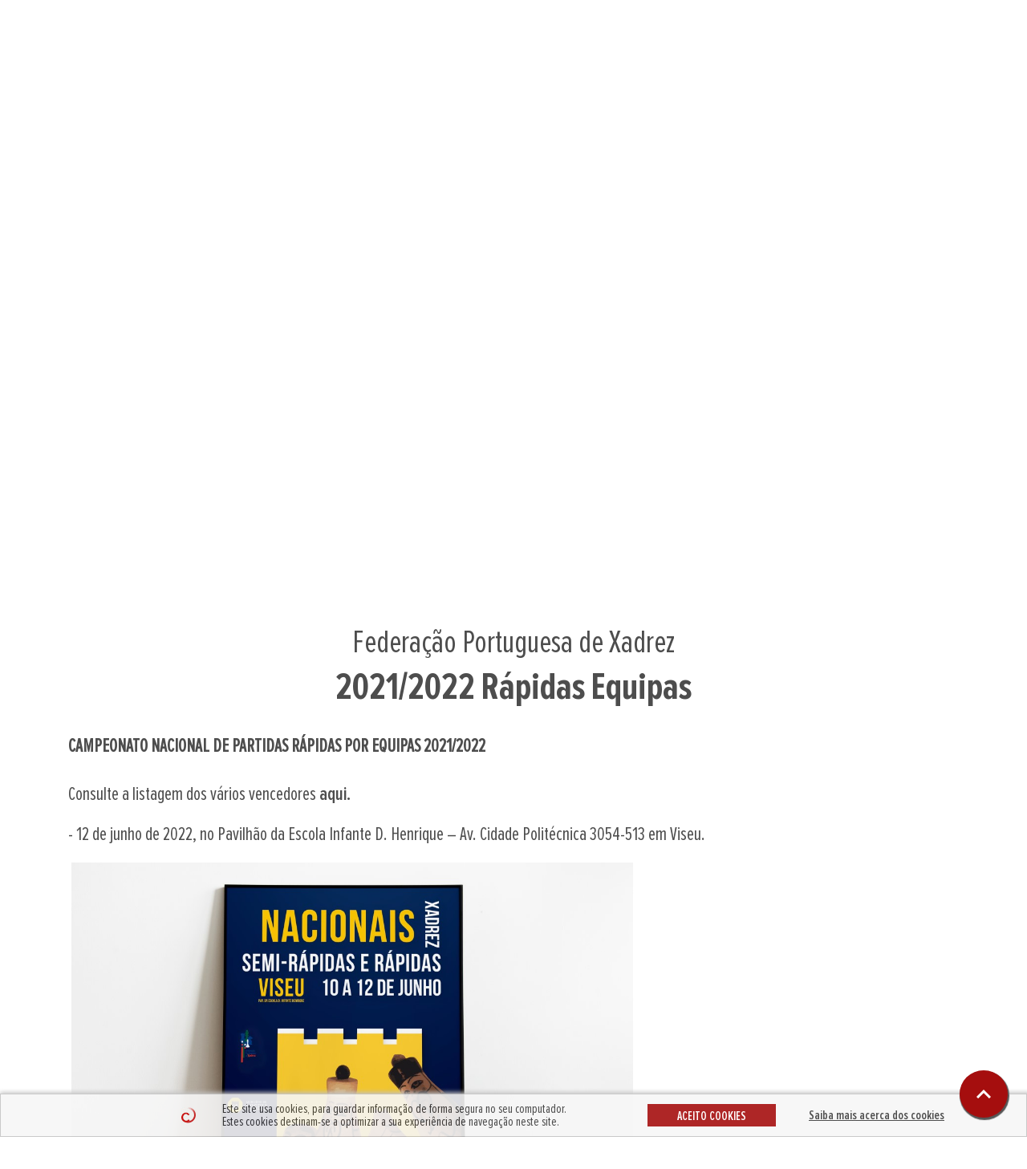

--- FILE ---
content_type: text/html
request_url: https://fpx.pt/site/historico/rapidas-equipas/2021-2022-rapidas-equipas-
body_size: 16553
content:
 
<!doctype html>
<html class="no-js" lang="pt-pt">
  <head>
    <meta charset="utf-8">
    <title>Federação Portuguesa de Xadrez</title>
    <meta name="description" content="Site Oficial da Federação Portuguesa de Xadrez">
    <meta name="keywords" content="federação,portuguesa,xadrez,portugal,campeonatos,português,associações,membros,internacional,jovens, escolar,universitario, fide, ecu, deficientes, escolas, rapidas, lentas, equipas">
    <meta name="author" content="Grupo MediaMaster - www.mediamaster.pt">
    <meta name="copyright" content="© 2026 Grupo MediaMaster">
    <meta http-equiv="x-ua-compatible" content="ie=edge">
    <meta name="viewport" content="width=device-width, initial-scale=1, shrink-to-fit=no">
    <meta http-equiv="Expires" content="30">

            <meta property="og:title" content="fpx.pt - 2021/2022 Rápidas Equipas ">
        <meta property="og:site_name" content="fpx.pt">
        <meta property="og:description" content="CAMPEONATO NACIONAL DE PARTIDAS R&Aacute;PIDAS POR EQUIPAS 2021/2022Consulte a listagem dos v&aacute;rios vencedores&nbsp;aqui.
- 12 de junho de 2022, no Pavilh&atilde;o da Escola Infante D. Henrique &ndash; Av. Cidade Polit&eacute;cnica 3054-513 em Viseu.
&nbsp;
&raquo;Inscri&ccedil;&atilde;o da Equipa:- at&eacute; &agrave;s 18:00 do dia 01 de junho de 2022: 10,00&euro;- at&eacute; &agrave;s 18:00 do dia 05 de junho de 2021: 15,00&euro;- at&eacute; &agrave;s 18:00 do dia 09 de junho de 2021: 20,00&euro;Inscri&ccedil;&atilde;o dos Jogadores e Oficiais:- at&eacute; &agrave;s 18:00 do dia 01 de junho de 2022: 0,00&euro; por jogador e oficial;- at&eacute; &agrave;s 18:00 do dia 09 de junho de 2022: 4,00&euro; por jogador e oficial.
&raquo;DocumentosRegulamento - download
&raquo;Informa&ccedil;&otilde;es - Chess-Results
- At&eacute; &agrave;s 10h00&nbsp;&nbsp;&nbsp;&nbsp;&nbsp;&nbsp;&nbsp;&nbsp;&nbsp;&nbsp;&nbsp;&nbsp;&nbsp; Acredita&ccedil;&atilde;o- 10h25&nbsp;&nbsp;&nbsp;&nbsp;&nbsp;&nbsp;&nbsp;&nbsp;&nbsp;&nbsp;&nbsp;&nbsp;&nbsp;&nbsp;&nbsp;&nbsp;&nbsp;&nbsp;&nbsp;&nbsp;&nbsp;&nbsp;&nbsp;&nbsp; Cerim&oacute;nia de Abertura- 10h30&nbsp;&nbsp;&nbsp;&nbsp;&nbsp;&nbsp;&nbsp;&nbsp;&nbsp;&nbsp;&nbsp;&nbsp;&nbsp;&nbsp;&nbsp;&nbsp;&nbsp;&nbsp;&nbsp;&nbsp;&nbsp;&nbsp;&nbsp;&nbsp; 1&ordf; Ronda- 10h50&nbsp;&nbsp;&nbsp;&nbsp;&nbsp;&nbsp;&nbsp;&nbsp;&nbsp;&nbsp;&nbsp;&nbsp;&nbsp;&nbsp;&nbsp;&nbsp;&nbsp;&nbsp;&nbsp;&nbsp;&nbsp;&nbsp;&nbsp;&nbsp; 2&ordf; Ronda- 11h10&nbsp;&nbsp;&nbsp;&nbsp;&nbsp;&nbsp;&nbsp;&nbsp;&nbsp;&nbsp;&nbsp;&nbsp;&nbsp;&nbsp;&nbsp;&nbsp;&nbsp;&nbsp;&nbsp;&nbsp;&nbsp;&nbsp;&nbsp;&nbsp; 3&ordf; Ronda- 11h30&nbsp;&nbsp;&nbsp;&nbsp;&nbsp;&nbsp;&nbsp;&nbsp;&nbsp;&nbsp;&nbsp;&nbsp;&nbsp;&nbsp;&nbsp;&nbsp;&nbsp;&nbsp;&nbsp;&nbsp;&nbsp;&nbsp;&nbsp;&nbsp; 4&ordf; Ronda- 11h50&nbsp;&nbsp;&nbsp;&nbsp;&nbsp;&nbsp;&nbsp;&nbsp;&nbsp;&nbsp;&nbsp;&nbsp;&nbsp;&nbsp;&nbsp;&nbsp;&nbsp;&nbsp;&nbsp;&nbsp;&nbsp;&nbsp;&nbsp;&nbsp; 5&ordf; Ronda- 12h10&nbsp;&nbsp;&nbsp;&nbsp;&nbsp;&nbsp;&nbsp;&nbsp;&nbsp;&nbsp;&nbsp;&nbsp;&nbsp;&nbsp;&nbsp;&nbsp;&nbsp;&nbsp;&nbsp;&nbsp;&nbsp;&nbsp;&nbsp;&nbsp; 6&ordf; Ronda- 12h30&nbsp;&nbsp;&nbsp;&nbsp;&nbsp;&nbsp;&nbsp;&nbsp;&nbsp;&nbsp;&nbsp;&nbsp;&nbsp;&nbsp;&nbsp;&nbsp;&nbsp;&nbsp;&nbsp;&nbsp;&nbsp;&nbsp;&nbsp;&nbsp; 7&ordf; Ronda- 13h00&nbsp;&nbsp;&nbsp;&nbsp;&nbsp;&nbsp;&nbsp;&nbsp;&nbsp;&nbsp;&nbsp;&nbsp;&nbsp;&nbsp;&nbsp;&nbsp;&nbsp;&nbsp;&nbsp;&nbsp;&nbsp;&nbsp;&nbsp;&nbsp; Cerim&oacute;nia de Encerramento e Entrega dos Trof&eacute;us
&nbsp;
&nbsp;">
        <meta property="og:type" content="website">
           
        <meta property="og:url" content="https://fpx.pt/site/historico/rapidas-equipas/2021-2022-rapidas-equipas-">
        <meta property="fb:app_id" content="205967117243326" />
        <meta property="og:image" content="https://fpx.pt/site/public/img/fpx_partilhar_vertical.jpg">
        <meta property="og:image:type" content="image/">
        <meta property="og:image:width" content="400">
        <meta property="og:image:height" content="315">
          
    <link rel="apple-touch-icon" href="apple-touch-icon.png">
    <link rel="shortcut icon" href="https://fpx.pt/site/public/img/favicon.ico" type="image/x-icon" />

    <!-- Materialize, Bootstrap e Animate core CSS -->
    <link href="https://fpx.pt/site/public/css/bootstrap.min.css" rel="stylesheet">      
    <link href="https://fpx.pt/site/public/css/animate.css" rel="stylesheet">

    <!-- Fonts styles for this template -->
    <link href="https://fpx.pt/site/public/css/font-style.css?v=1.1" rel="stylesheet">
    <link href="https://fonts.googleapis.com/icon?family=Material+Icons" rel="stylesheet">
    <link rel="stylesheet" href="https://use.fontawesome.com/releases/v5.6.3/css/all.css" integrity="sha384-UHRtZLI+pbxtHCWp1t77Bi1L4ZtiqrqD80Kn4Z8NTSRyMA2Fd33n5dQ8lWUE00s/" crossorigin="anonymous">


    <link href="https://fpx.pt/site/public/css/sweetalert2.min.css" rel="stylesheet">

    <link rel="stylesheet" href="https://fpx.pt/site/public/css/cookies.min.css?v=1.1">
    <link rel="stylesheet" href="https://fpx.pt/site/public/css/ralc.css?v=1.1">
    <link rel="stylesheet" href="https://fpx.pt/site/public/css/checkradio-custom.css?v=1.1">
    <link rel="stylesheet" href="https://fpx.pt/site/public/css/loading.css?v=1.1">

    <link href="https://fpx.pt/site/public/css/aos.css" rel="stylesheet">

    <link href="https://cdnjs.cloudflare.com/ajax/libs/bootstrap-datepicker/1.7.0-RC3/css/bootstrap-datepicker.css" rel="stylesheet">

    <!-- Custom styles for this template -->
    <link href="https://fpx.pt/site/public/css/style.min.css?v=1.1" rel="stylesheet">

    <!-- Link Swiper's CSS -->
    <link href="https://fpx.pt/site/public/css/swiper.min.css" rel="stylesheet">
    <link href="https://fpx.pt/site/public/css/swiper-custom.css?v=1.1" rel="stylesheet">

    <!-- Global site tag (gtag.js) - Google Analytics -->
    <script async src="https://www.googletagmanager.com/gtag/js?id=UA-162299728-1"></script>
    <script>
      window.dataLayer = window.dataLayer || [];
      function gtag(){dataLayer.push(arguments);}
      gtag('js', new Date());

      gtag('config', 'UA-162299728-1');
    </script>

  </head>
  <body>
  <div class="container-mae">
        <div class="container container-topo">
        <div class="row">
            <div class="col-3 col-logo">
                <a href="https://fpx.pt/site/">
                    <img src="https://fpx.pt/site/public/img/svg/logo.svg" class="img-logo"/>
                </a>
            </div>
            <div class="col-9 col-topo-esq">
              <div class="bloco-esquerdo">
                <div class="pesquisa">
                  <form class="form-pesquisar" method="post" name="frm_pesquisa" id="frm_pesquisa" action="https://fpx.pt/site/pesquisa">
                    <input type="text" name="pesquisar" id="pesquisar" class="form-control input-pesquisa"placeholder="Pesquisa" required>
                    <input type="image" name="imageField2" id="imageField" src="https://fpx.pt/site/public/img/svg/icon-search.svg" class="icon-pesquisa">
                  </form>
                  <a href="https://fpx.pt/site/pesquisa-avancada" class="btn-pesquisa-avancada">
                    Pesquisa Avançada
                  </a>
                </div>
                <div class="menu-icon">
                  <a class="link-historico">
                    <img class="img-historico" src="https://fpx.pt/site/public/img/svg/botoes-menus-historico-1.svg">
                    <div class="texto">HISTÓRICO</div>
                  </a>
                  <div class="menu-historico" id="">
                                           
                          <div class="sub-menu borda-submenu sub-menu-8">
                            <a class="dropdown-item" onclick="abreSubmenuHistorico('.sub-menu-8');">
                              <span class="texto-nome">2023/2024</span> <i class="material-icons icon-menu">chevron_right</i>
                            </a>
                                                            <div class="dropdown-item-2 dropdown-sub-3" onclick="abreSubmenu2Historico('.dropdown-sub-3');">
                                  <div class="dropdown-item-subitem cursor-default">
                                    <span class="texto-nome">Equipas</span> <i class="material-icons icon-menu">chevron_right</i>
                                                                        <a class="dropdown-subitem-2" target="" href="https://fpx.pt/site/historico/1-divisao/2023-2024-1-divisao-">
                                      1ª Divisão                                    </a>
                                                                        <a class="dropdown-subitem-2" target="" href="https://fpx.pt/site/historico/2-divisao/2023-2024-2-divisao-">
                                      2ª Divisão                                    </a>
                                                                        <a class="dropdown-subitem-2" target="" href="https://fpx.pt/site/historico/3-divisao/2023-2024-3-divisao-">
                                      3ª Divisão                                    </a>
                                                                      </div>
                                </div>
                                                                                          <div class="dropdown-item-2 dropdown-sub-44">
                                  <div class="dropdown-item-subitem cursor-default">
                                    <a class="link-nome" href="https://fpx.pt/site/historico/open-da-queima-das-fitas/open-da-queima-das-fitas">
                                      Open da Queima das Fitas                                    </a>
                                  </div>
                                </div>                              
                                                                                          <div class="dropdown-item-2 dropdown-sub-60">
                                  <div class="dropdown-item-subitem cursor-default">
                                    <a class="link-nome" href="https://fpx.pt/site/historico/torneio-do-39-aniversario-da-ax-braga/torneio-do-39-aniversario-da-ax-braga">
                                      Torneio do 39º Aniversário da AX Braga                                    </a>
                                  </div>
                                </div>                              
                                                                                          <div class="dropdown-item-2 dropdown-sub-39">
                                  <div class="dropdown-item-subitem cursor-default">
                                    <a class="link-nome" href="https://fpx.pt/site/historico/xiv-open-internacional-marques-de-pombal-/xiv-open-internacional-marques-de-pombal">
                                      XIV Open Internacional Marquês de Pombal                                     </a>
                                  </div>
                                </div>                              
                                                                                          <div class="dropdown-item-2 dropdown-sub-61">
                                  <div class="dropdown-item-subitem cursor-default">
                                    <a class="link-nome" href="https://fpx.pt/site/historico/open-internacional-de-xadrez-cidade-de-lagos-/i-open-internacional-de-xadrez-cidade-de-lagos-">
                                      Open Internacional de Xadrez "Cidade de Lagos"                                    </a>
                                  </div>
                                </div>                              
                                                                                          <div class="dropdown-item-2 dropdown-sub-57">
                                  <div class="dropdown-item-subitem cursor-default">
                                    <a class="link-nome" href="https://fpx.pt/site/historico/feminino-equipas/2023-2024-feminino-equipas-">
                                      Feminino Equipas                                    </a>
                                  </div>
                                </div>                              
                                                                                          <div class="dropdown-item-2 dropdown-sub-46">
                                  <div class="dropdown-item-subitem cursor-default">
                                    <a class="link-nome" href="https://fpx.pt/site/historico/open-de-xadrez-da-freguesia-de-benfica/25-open-de-xadrez-da-freguesia-de-benfica">
                                      Open de Xadrez da Freguesia de Benfica                                    </a>
                                  </div>
                                </div>                              
                                                                                          <div class="dropdown-item-2 dropdown-sub-64">
                                  <div class="dropdown-item-subitem cursor-default">
                                    <a class="link-nome" href="https://fpx.pt/site/historico/torneio-da-rentree-loriguense/3-torneio-da-rentree-loriguense">
                                      Torneio da Rentrée Loriguense                                    </a>
                                  </div>
                                </div>                              
                                                                                          <div class="dropdown-item-2 dropdown-sub-58">
                                  <div class="dropdown-item-subitem cursor-default">
                                    <a class="link-nome" href="https://fpx.pt/site/historico/torneio-cidade-do-porto/torneio-cidade-do-porto">
                                      Torneio Cidade do Porto                                    </a>
                                  </div>
                                </div>                              
                                                                                          <div class="dropdown-item-2 dropdown-sub-59">
                                  <div class="dropdown-item-subitem cursor-default">
                                    <a class="link-nome" href="https://fpx.pt/site/historico/torneio-centenario-sport-operario-marinhense/2-torneio-do-centenario">
                                      Torneio Centenário - Sport Operário Marinhense                                    </a>
                                  </div>
                                </div>                              
                                                                                          <div class="dropdown-item-2 dropdown-sub-65">
                                  <div class="dropdown-item-subitem cursor-default">
                                    <a class="link-nome" href="https://fpx.pt/site/historico/torneio-sr-de-mercoles/3-torneio-sr-a-de-mercoles">
                                      Torneio Srª de Mércoles                                    </a>
                                  </div>
                                </div>                              
                                                                                          <div class="dropdown-item-2 dropdown-sub-66">
                                  <div class="dropdown-item-subitem cursor-default">
                                    <a class="link-nome" href="https://fpx.pt/site/historico/taca-peixoto-rodrigues-xadrez-de-ferro/taca-peixoto-rodrigues-xadrez-de-ferro-2024">
                                      Taça Peixoto Rodrigues - Xadrez de Ferro                                    </a>
                                  </div>
                                </div>                              
                                                                                          <div class="dropdown-item-2 dropdown-sub-42">
                                  <div class="dropdown-item-subitem cursor-default">
                                    <a class="link-nome" href="https://fpx.pt/site/historico/maia-chess-open/maia-chess-open-2024">
                                      Maia Chess Open                                    </a>
                                  </div>
                                </div>                              
                                                                                          <div class="dropdown-item-2 dropdown-sub-50">
                                  <div class="dropdown-item-subitem cursor-default">
                                    <a class="link-nome" href="https://fpx.pt/site/historico/leca-chess-open/leca-chess-open-2024">
                                      Leça Chess Open                                    </a>
                                  </div>
                                </div>                              
                                                                                          <div class="dropdown-item-2 dropdown-sub-40">
                                  <div class="dropdown-item-subitem cursor-default">
                                    <a class="link-nome" href="https://fpx.pt/site/historico/torneio-de-santo-antonio-dos-olivais/8-torneio-de-santo-antonio-dos-olivais">
                                      Torneio de Santo António dos Olivais                                    </a>
                                  </div>
                                </div>                              
                                                                                          <div class="dropdown-item-2 dropdown-sub-52">
                                  <div class="dropdown-item-subitem cursor-default">
                                    <a class="link-nome" href="https://fpx.pt/site/historico/torneio-activo-de-montemor-o-velho/xxxiii-torneio-ativo-xadrez-montemor-o-velho">
                                      Torneio Activo de Montemor-o-Velho                                    </a>
                                  </div>
                                </div>                              
                                                                                          <div class="dropdown-item-2 dropdown-sub-63">
                                  <div class="dropdown-item-subitem cursor-default">
                                    <a class="link-nome" href="https://fpx.pt/site/historico/torneio-de-xadrez-da-uniao-das-freguesias-s-mamede-de-infesta-e-sr-da-hora/6-torneio-de-xadrez-da-uniao-das-freguesias-de-s-mamede-de-infesta-e-sr-da-hora-">
                                      Torneio de Xadrez da União das Freguesias S. Mamede de Infesta e Sr.ª da Hora                                    </a>
                                  </div>
                                </div>                              
                                                                                          <div class="dropdown-item-2 dropdown-sub-4">
                                  <div class="dropdown-item-subitem cursor-default">
                                    <a class="link-nome" href="https://fpx.pt/site/historico/feminino/2023-2024-feminino-">
                                      Feminino                                    </a>
                                  </div>
                                </div>                              
                                                                                          <div class="dropdown-item-2 dropdown-sub-5">
                                  <div class="dropdown-item-subitem cursor-default">
                                    <a class="link-nome" href="https://fpx.pt/site/historico/feminino-rapidas/2023-2024-feminino-rapidas-">
                                      Feminino Rápidas                                    </a>
                                  </div>
                                </div>                              
                                                                                          <div class="dropdown-item-2 dropdown-sub-6">
                                  <div class="dropdown-item-subitem cursor-default">
                                    <a class="link-nome" href="https://fpx.pt/site/historico/feminino-semi-rapidas/2023-2024-feminino-semi-rapidas-">
                                      Feminino Semi-Rápidas                                    </a>
                                  </div>
                                </div>                              
                                                                                          <div class="dropdown-item-2 dropdown-sub-7">
                                  <div class="dropdown-item-subitem cursor-default">
                                    <a class="link-nome" href="https://fpx.pt/site/historico/individual-absoluto/2023-2024-individual-absoluto-">
                                      Individual Absoluto                                    </a>
                                  </div>
                                </div>                              
                                                                                          <div class="dropdown-item-2 dropdown-sub-8">
                                  <div class="dropdown-item-subitem cursor-default">
                                    <a class="link-nome" href="https://fpx.pt/site/historico/individual-amador/2023-2024-individual-amador-">
                                      Individual Amador                                    </a>
                                  </div>
                                </div>                              
                                                                                          <div class="dropdown-item-2 dropdown-sub-9">
                                  <div class="dropdown-item-subitem cursor-default">
                                    <a class="link-nome" href="https://fpx.pt/site/historico/individual-amador-rapidas/2023-2024-individual-amador-rapidas">
                                      Individual Amador Rápidas                                    </a>
                                  </div>
                                </div>                              
                                                                                          <div class="dropdown-item-2 dropdown-sub-10">
                                  <div class="dropdown-item-subitem cursor-default">
                                    <a class="link-nome" href="https://fpx.pt/site/historico/individual-amador-semi-rapidas/2023-2024-individual-amador-semi-rapidas-">
                                      Individual Amador Semi-Rápidas                                    </a>
                                  </div>
                                </div>                              
                                                                                          <div class="dropdown-item-2 dropdown-sub-11">
                                  <div class="dropdown-item-subitem cursor-default">
                                    <a class="link-nome" href="https://fpx.pt/site/historico/individual-rapidas/2023-2024-individual-rapidas-">
                                      Individual Rápidas                                    </a>
                                  </div>
                                </div>                              
                                                                                          <div class="dropdown-item-2 dropdown-sub-12">
                                  <div class="dropdown-item-subitem cursor-default">
                                    <a class="link-nome" href="https://fpx.pt/site/historico/individual-semi-rapidas/2023-2024-individual-semi-rapidas-">
                                      Individual Semi-Rápidas                                    </a>
                                  </div>
                                </div>                              
                                                                                          <div class="dropdown-item-2 dropdown-sub-13">
                                  <div class="dropdown-item-subitem cursor-default">
                                    <a class="link-nome" href="https://fpx.pt/site/historico/jovens/2023-2024-jovens-sub-08-a-sub-20-">
                                      Jovens                                    </a>
                                  </div>
                                </div>                              
                                                                                          <div class="dropdown-item-2 dropdown-sub-14">
                                  <div class="dropdown-item-subitem cursor-default">
                                    <a class="link-nome" href="https://fpx.pt/site/historico/jovens-rapidas/2023-2024-jovens-sub-08-a-sub-20-rapidas-">
                                      Jovens Rápidas                                    </a>
                                  </div>
                                </div>                              
                                                                                          <div class="dropdown-item-2 dropdown-sub-15">
                                  <div class="dropdown-item-subitem cursor-default">
                                    <a class="link-nome" href="https://fpx.pt/site/historico/jovens-rapidas-equipas/2023-2024-jovens-sub-08-a-sub-20-rapidas-equipas-">
                                      Jovens Rápidas Equipas                                    </a>
                                  </div>
                                </div>                              
                                                                                          <div class="dropdown-item-2 dropdown-sub-16">
                                  <div class="dropdown-item-subitem cursor-default">
                                    <a class="link-nome" href="https://fpx.pt/site/historico/jovens-semi-rapidas/2023-2024-jovens-sub-08-a-sub-20-semi-rapidas-">
                                      Jovens Semi-Rápidas                                    </a>
                                  </div>
                                </div>                              
                                                                                          <div class="dropdown-item-2 dropdown-sub-17">
                                  <div class="dropdown-item-subitem cursor-default">
                                    <a class="link-nome" href="https://fpx.pt/site/historico/jovens-semi-rapidas-equipas/2023-2024-jovens-sub-08-a-sub-20-semi-rapidas-equipas-">
                                      Jovens Semi-Rápidas Equipas                                    </a>
                                  </div>
                                </div>                              
                                                                                          <div class="dropdown-item-2 dropdown-sub-18">
                                  <div class="dropdown-item-subitem cursor-default">
                                    <a class="link-nome" href="https://fpx.pt/site/historico/rapidas-equipas/2023-2024-rapidas-equipas">
                                      Rápidas Equipas                                    </a>
                                  </div>
                                </div>                              
                                                                                          <div class="dropdown-item-2 dropdown-sub-19">
                                  <div class="dropdown-item-subitem cursor-default">
                                    <a class="link-nome" href="https://fpx.pt/site/historico/semi-rapidas-por-equipas/2023-2024-semi-rapidas-equipas">
                                      Semi-Rápidas por Equipas                                    </a>
                                  </div>
                                </div>                              
                                                                                          <div class="dropdown-item-2 dropdown-sub-20">
                                  <div class="dropdown-item-subitem cursor-default">
                                    <a class="link-nome" href="https://fpx.pt/site/historico/supertaca/2023-2024-super-taca">
                                      Supertaça                                    </a>
                                  </div>
                                </div>                              
                                                                                          <div class="dropdown-item-2 dropdown-sub-21">
                                  <div class="dropdown-item-subitem cursor-default">
                                    <a class="link-nome" href="https://fpx.pt/site/historico/taca-de-portugal-equipas/2023-2024-taca-de-portugal-por-equipas-">
                                      Taça de Portugal Equipas                                    </a>
                                  </div>
                                </div>                              
                                                                                          <div class="dropdown-item-2 dropdown-sub-22">
                                  <div class="dropdown-item-subitem cursor-default">
                                    <a class="link-nome" href="https://fpx.pt/site/historico/torneio-nacional-de-mestres-honra/2023-2024-torneio-nacional-de-mestres-honra-">
                                      Torneio Nacional de Mestres / Honra                                    </a>
                                  </div>
                                </div>                              
                                                                                          <div class="dropdown-item-2 dropdown-sub-23">
                                  <div class="dropdown-item-subitem cursor-default">
                                    <a class="link-nome" href="https://fpx.pt/site/historico/veteranos/2023-2024-veteranos-">
                                      Veteranos                                    </a>
                                  </div>
                                </div>                              
                                                                                          <div class="dropdown-item-2 dropdown-sub-24">
                                  <div class="dropdown-item-subitem cursor-default">
                                    <a class="link-nome" href="https://fpx.pt/site/historico/veteranos-rapidas/2023-2024-veteranos-rapidas">
                                      Veteranos Rápidas                                    </a>
                                  </div>
                                </div>                              
                                                                                          <div class="dropdown-item-2 dropdown-sub-25">
                                  <div class="dropdown-item-subitem cursor-default">
                                    <a class="link-nome" href="https://fpx.pt/site/historico/veteranos-semi-rapidas/2023-2024-veteranos-semi-rapidas-">
                                      Veteranos Semi-Rápidas                                    </a>
                                  </div>
                                </div>                              
                                                                                          <div class="dropdown-item-2 dropdown-sub-26">
                                  <div class="dropdown-item-subitem cursor-default">
                                    <a class="link-nome" href="https://fpx.pt/site/historico/taca-nacional-das-associacoes/2023-2024-taca-nacional-associacoes">
                                      Taça Nacional das Associações                                    </a>
                                  </div>
                                </div>                              
                                                                                          <div class="dropdown-item-2 dropdown-sub-27">
                                  <div class="dropdown-item-subitem cursor-default">
                                    <a class="link-nome" href="https://fpx.pt/site/historico/taca-clubes-formadores/2023-2024-taca-clubes-formadores-">
                                      Taça Clubes Formadores                                    </a>
                                  </div>
                                </div>                              
                                                                                          <div class="dropdown-item-2 dropdown-sub-36">
                                  <div class="dropdown-item-subitem cursor-default">
                                    <a class="link-nome" href="https://fpx.pt/site/historico/open-internacional-cidade-de-famalicao/xi-torneio-internacional-cidade-de-famalicao">
                                      Open Internacional Cidade de Famalicão                                    </a>
                                  </div>
                                </div>                              
                                                                                          <div class="dropdown-item-2 dropdown-sub-38">
                                  <div class="dropdown-item-subitem cursor-default">
                                    <a class="link-nome" href="https://fpx.pt/site/historico/torneio-do-arunca/4-torneio-do-arunca-">
                                      Torneio do Arunca                                    </a>
                                  </div>
                                </div>                              
                                                                                    </div>
                                                                   
                          <div class="sub-menu borda-submenu sub-menu-9">
                            <a class="dropdown-item" onclick="abreSubmenuHistorico('.sub-menu-9');">
                              <span class="texto-nome">2024/2025</span> <i class="material-icons icon-menu">chevron_right</i>
                            </a>
                                                            <div class="dropdown-item-2 dropdown-sub-3" onclick="abreSubmenu2Historico('.dropdown-sub-3');">
                                  <div class="dropdown-item-subitem cursor-default">
                                    <span class="texto-nome">Equipas</span> <i class="material-icons icon-menu">chevron_right</i>
                                                                        <a class="dropdown-subitem-2" target="" href="https://fpx.pt/site/historico/1-divisao/2024-2025-1-divisao-">
                                      1ª Divisão                                    </a>
                                                                        <a class="dropdown-subitem-2" target="" href="https://fpx.pt/site/historico/2-divisao/2024-2025-2-divisao-">
                                      2ª Divisão                                    </a>
                                                                        <a class="dropdown-subitem-2" target="" href="https://fpx.pt/site/historico/3-divisao/2024-2025-3-divisao-">
                                      3ª Divisão                                    </a>
                                                                      </div>
                                </div>
                                                                                          <div class="dropdown-item-2 dropdown-sub-46">
                                  <div class="dropdown-item-subitem cursor-default">
                                    <a class="link-nome" href="https://fpx.pt/site/historico/open-de-xadrez-da-freguesia-de-benfica/26-open-de-xadrez-da-freguesia-de-benfica">
                                      Open de Xadrez da Freguesia de Benfica                                    </a>
                                  </div>
                                </div>                              
                                                                                          <div class="dropdown-item-2 dropdown-sub-61">
                                  <div class="dropdown-item-subitem cursor-default">
                                    <a class="link-nome" href="https://fpx.pt/site/historico/open-internacional-de-xadrez-cidade-de-lagos-/ii-open-internacional-de-xadrez-cidade-de-lagos-hotel-vila-gale-lagos">
                                      Open Internacional de Xadrez "Cidade de Lagos"                                    </a>
                                  </div>
                                </div>                              
                                                                                          <div class="dropdown-item-2 dropdown-sub-67">
                                  <div class="dropdown-item-subitem cursor-default">
                                    <a class="link-nome" href="https://fpx.pt/site/historico/open-de-xadrez-comemorativo-do-aniversario-do-concelho-do-seixal/3-open-de-xadrez-comemorativo-do-aniversario-do-concelho-do-seixal">
                                      Open de Xadrez Comemorativo do Aniversário do Concelho do Seixal                                    </a>
                                  </div>
                                </div>                              
                                                                                          <div class="dropdown-item-2 dropdown-sub-68">
                                  <div class="dropdown-item-subitem cursor-default">
                                    <a class="link-nome" href="https://fpx.pt/site/historico/torneio-aberto-de-xadrez-de-cucujaes/42-torneio-aberto-de-xadrez-de-cucujaes">
                                      Torneio Aberto de Xadrez de Cucujães                                    </a>
                                  </div>
                                </div>                              
                                                                                          <div class="dropdown-item-2 dropdown-sub-39">
                                  <div class="dropdown-item-subitem cursor-default">
                                    <a class="link-nome" href="https://fpx.pt/site/historico/xiv-open-internacional-marques-de-pombal-/xv-open-internacional-marques-de-pombal">
                                      XIV Open Internacional Marquês de Pombal                                     </a>
                                  </div>
                                </div>                              
                                                                                          <div class="dropdown-item-2 dropdown-sub-59">
                                  <div class="dropdown-item-subitem cursor-default">
                                    <a class="link-nome" href="https://fpx.pt/site/historico/torneio-centenario-sport-operario-marinhense/3-torneio-do-centenario-">
                                      Torneio Centenário - Sport Operário Marinhense                                    </a>
                                  </div>
                                </div>                              
                                                                                          <div class="dropdown-item-2 dropdown-sub-69">
                                  <div class="dropdown-item-subitem cursor-default">
                                    <a class="link-nome" href="https://fpx.pt/site/historico/pares-mistos/2024-2025-pares-mistos">
                                      Pares Mistos                                    </a>
                                  </div>
                                </div>                              
                                                                                          <div class="dropdown-item-2 dropdown-sub-57">
                                  <div class="dropdown-item-subitem cursor-default">
                                    <a class="link-nome" href="https://fpx.pt/site/historico/feminino-equipas/2024-2025-feminino-equipas-">
                                      Feminino Equipas                                    </a>
                                  </div>
                                </div>                              
                                                                                          <div class="dropdown-item-2 dropdown-sub-43">
                                  <div class="dropdown-item-subitem cursor-default">
                                    <a class="link-nome" href="https://fpx.pt/site/historico/open-internacional-da-figueira-da-foz-sabir-ali/open-internacional-da-figueira-da-foz-sabir-ali-">
                                      Open Internacional da Figueira da Foz - Sabir Ali                                    </a>
                                  </div>
                                </div>                              
                                                                                          <div class="dropdown-item-2 dropdown-sub-70">
                                  <div class="dropdown-item-subitem cursor-default">
                                    <a class="link-nome" href="https://fpx.pt/site/historico/chess-labor-city-international-chess-rapid-open/chess-labor-city">
                                      Chess Labor City - International Chess Rapid Open                                    </a>
                                  </div>
                                </div>                              
                                                                                          <div class="dropdown-item-2 dropdown-sub-44">
                                  <div class="dropdown-item-subitem cursor-default">
                                    <a class="link-nome" href="https://fpx.pt/site/historico/open-da-queima-das-fitas/open-da-queima-das-fitas">
                                      Open da Queima das Fitas                                    </a>
                                  </div>
                                </div>                              
                                                                                          <div class="dropdown-item-2 dropdown-sub-40">
                                  <div class="dropdown-item-subitem cursor-default">
                                    <a class="link-nome" href="https://fpx.pt/site/historico/torneio-de-santo-antonio-dos-olivais/9-torneio-de-santo-antonio-dos-olivais">
                                      Torneio de Santo António dos Olivais                                    </a>
                                  </div>
                                </div>                              
                                                                                          <div class="dropdown-item-2 dropdown-sub-64">
                                  <div class="dropdown-item-subitem cursor-default">
                                    <a class="link-nome" href="https://fpx.pt/site/historico/torneio-da-rentree-loriguense/4-torneio-da-rentree-loriguense-">
                                      Torneio da Rentrée Loriguense                                    </a>
                                  </div>
                                </div>                              
                                                                                          <div class="dropdown-item-2 dropdown-sub-71">
                                  <div class="dropdown-item-subitem cursor-default">
                                    <a class="link-nome" href="https://fpx.pt/site/historico/international-chess-open-silves/international-chess-open-silves">
                                      International Chess Open Silves                                    </a>
                                  </div>
                                </div>                              
                                                                                          <div class="dropdown-item-2 dropdown-sub-42">
                                  <div class="dropdown-item-subitem cursor-default">
                                    <a class="link-nome" href="https://fpx.pt/site/historico/maia-chess-open/maia-chess-open-2025">
                                      Maia Chess Open                                    </a>
                                  </div>
                                </div>                              
                                                                                          <div class="dropdown-item-2 dropdown-sub-72">
                                  <div class="dropdown-item-subitem cursor-default">
                                    <a class="link-nome" href="https://fpx.pt/site/historico/torneio-de-xadrez-50-aniversario-da-didaxis/torneio-de-xadrez-50-aniversario-da-didaxis">
                                      Torneio de Xadrez 50º Aniversário da Didáxis                                    </a>
                                  </div>
                                </div>                              
                                                                                          <div class="dropdown-item-2 dropdown-sub-50">
                                  <div class="dropdown-item-subitem cursor-default">
                                    <a class="link-nome" href="https://fpx.pt/site/historico/leca-chess-open/leca-chess-open">
                                      Leça Chess Open                                    </a>
                                  </div>
                                </div>                              
                                                                                          <div class="dropdown-item-2 dropdown-sub-73">
                                  <div class="dropdown-item-subitem cursor-default">
                                    <a class="link-nome" href="https://fpx.pt/site/historico/torneio-de-rapidas-international-chess-day/torneio-de-rapidas-international-chess-day">
                                      Torneio de Rápidas - International Chess Day                                    </a>
                                  </div>
                                </div>                              
                                                                                          <div class="dropdown-item-2 dropdown-sub-52">
                                  <div class="dropdown-item-subitem cursor-default">
                                    <a class="link-nome" href="https://fpx.pt/site/historico/torneio-activo-de-montemor-o-velho/xxxiv-torneio-de-xadrez-activo-de-montemor-o-velho">
                                      Torneio Activo de Montemor-o-Velho                                    </a>
                                  </div>
                                </div>                              
                                                                                          <div class="dropdown-item-2 dropdown-sub-4">
                                  <div class="dropdown-item-subitem cursor-default">
                                    <a class="link-nome" href="https://fpx.pt/site/historico/feminino/2024-2025-feminino-">
                                      Feminino                                    </a>
                                  </div>
                                </div>                              
                                                                                          <div class="dropdown-item-2 dropdown-sub-5">
                                  <div class="dropdown-item-subitem cursor-default">
                                    <a class="link-nome" href="https://fpx.pt/site/historico/feminino-rapidas/2024-2025-feminino-rapidas-">
                                      Feminino Rápidas                                    </a>
                                  </div>
                                </div>                              
                                                                                          <div class="dropdown-item-2 dropdown-sub-6">
                                  <div class="dropdown-item-subitem cursor-default">
                                    <a class="link-nome" href="https://fpx.pt/site/historico/feminino-semi-rapidas/2024-2025-feminino-semi-rapidas-">
                                      Feminino Semi-Rápidas                                    </a>
                                  </div>
                                </div>                              
                                                                                          <div class="dropdown-item-2 dropdown-sub-7">
                                  <div class="dropdown-item-subitem cursor-default">
                                    <a class="link-nome" href="https://fpx.pt/site/historico/individual-absoluto/2024-2025-individual-absoluto-">
                                      Individual Absoluto                                    </a>
                                  </div>
                                </div>                              
                                                                                          <div class="dropdown-item-2 dropdown-sub-8">
                                  <div class="dropdown-item-subitem cursor-default">
                                    <a class="link-nome" href="https://fpx.pt/site/historico/individual-amador/2024-2025-individual-amador-">
                                      Individual Amador                                    </a>
                                  </div>
                                </div>                              
                                                                                          <div class="dropdown-item-2 dropdown-sub-9">
                                  <div class="dropdown-item-subitem cursor-default">
                                    <a class="link-nome" href="https://fpx.pt/site/historico/individual-amador-rapidas/2024-2025-individual-amador-rapidas-">
                                      Individual Amador Rápidas                                    </a>
                                  </div>
                                </div>                              
                                                                                          <div class="dropdown-item-2 dropdown-sub-10">
                                  <div class="dropdown-item-subitem cursor-default">
                                    <a class="link-nome" href="https://fpx.pt/site/historico/individual-amador-semi-rapidas/2024-2025-individual-amador-semi-rapidas">
                                      Individual Amador Semi-Rápidas                                    </a>
                                  </div>
                                </div>                              
                                                                                          <div class="dropdown-item-2 dropdown-sub-11">
                                  <div class="dropdown-item-subitem cursor-default">
                                    <a class="link-nome" href="https://fpx.pt/site/historico/individual-rapidas/2024-2025-individual-rapidas-">
                                      Individual Rápidas                                    </a>
                                  </div>
                                </div>                              
                                                                                          <div class="dropdown-item-2 dropdown-sub-12">
                                  <div class="dropdown-item-subitem cursor-default">
                                    <a class="link-nome" href="https://fpx.pt/site/historico/individual-semi-rapidas/2024-2025-individual-semi-rapidas">
                                      Individual Semi-Rápidas                                    </a>
                                  </div>
                                </div>                              
                                                                                          <div class="dropdown-item-2 dropdown-sub-13">
                                  <div class="dropdown-item-subitem cursor-default">
                                    <a class="link-nome" href="https://fpx.pt/site/historico/jovens/2024-2025-jovens-sub-08-a-sub-20">
                                      Jovens                                    </a>
                                  </div>
                                </div>                              
                                                                                          <div class="dropdown-item-2 dropdown-sub-14">
                                  <div class="dropdown-item-subitem cursor-default">
                                    <a class="link-nome" href="https://fpx.pt/site/historico/jovens-rapidas/2024-2025-jovens-sub-08-a-sub-20-rapidas-">
                                      Jovens Rápidas                                    </a>
                                  </div>
                                </div>                              
                                                                                          <div class="dropdown-item-2 dropdown-sub-15">
                                  <div class="dropdown-item-subitem cursor-default">
                                    <a class="link-nome" href="https://fpx.pt/site/historico/jovens-rapidas-equipas/2024-2025-jovens-sub-08-a-sub-20-rapidas-equipas-">
                                      Jovens Rápidas Equipas                                    </a>
                                  </div>
                                </div>                              
                                                                                          <div class="dropdown-item-2 dropdown-sub-16">
                                  <div class="dropdown-item-subitem cursor-default">
                                    <a class="link-nome" href="https://fpx.pt/site/historico/jovens-semi-rapidas/2024-2025-jovens-sub-08-a-sub-20-semi-rapidas-">
                                      Jovens Semi-Rápidas                                    </a>
                                  </div>
                                </div>                              
                                                                                          <div class="dropdown-item-2 dropdown-sub-17">
                                  <div class="dropdown-item-subitem cursor-default">
                                    <a class="link-nome" href="https://fpx.pt/site/historico/jovens-semi-rapidas-equipas/2024-2025-jovens-sub-08-a-sub-20-semi-rapidas-equipas">
                                      Jovens Semi-Rápidas Equipas                                    </a>
                                  </div>
                                </div>                              
                                                                                          <div class="dropdown-item-2 dropdown-sub-18">
                                  <div class="dropdown-item-subitem cursor-default">
                                    <a class="link-nome" href="https://fpx.pt/site/historico/rapidas-equipas/2024-2025-rapidas-equipas-">
                                      Rápidas Equipas                                    </a>
                                  </div>
                                </div>                              
                                                                                          <div class="dropdown-item-2 dropdown-sub-19">
                                  <div class="dropdown-item-subitem cursor-default">
                                    <a class="link-nome" href="https://fpx.pt/site/historico/semi-rapidas-por-equipas/2024-2025-semi-rapidas-equipas-">
                                      Semi-Rápidas por Equipas                                    </a>
                                  </div>
                                </div>                              
                                                                                          <div class="dropdown-item-2 dropdown-sub-20">
                                  <div class="dropdown-item-subitem cursor-default">
                                    <a class="link-nome" href="https://fpx.pt/site/historico/supertaca/2024-2025-supertaca-">
                                      Supertaça                                    </a>
                                  </div>
                                </div>                              
                                                                                          <div class="dropdown-item-2 dropdown-sub-21">
                                  <div class="dropdown-item-subitem cursor-default">
                                    <a class="link-nome" href="https://fpx.pt/site/historico/taca-de-portugal-equipas/2024-2025-taca-de-portugal-por-equipas">
                                      Taça de Portugal Equipas                                    </a>
                                  </div>
                                </div>                              
                                                                                          <div class="dropdown-item-2 dropdown-sub-22">
                                  <div class="dropdown-item-subitem cursor-default">
                                    <a class="link-nome" href="https://fpx.pt/site/historico/torneio-nacional-de-mestres-honra/2024-2025-torneio-nacional-de-mestres-honra-">
                                      Torneio Nacional de Mestres / Honra                                    </a>
                                  </div>
                                </div>                              
                                                                                          <div class="dropdown-item-2 dropdown-sub-23">
                                  <div class="dropdown-item-subitem cursor-default">
                                    <a class="link-nome" href="https://fpx.pt/site/historico/veteranos/2024-2025-veteranos">
                                      Veteranos                                    </a>
                                  </div>
                                </div>                              
                                                                                          <div class="dropdown-item-2 dropdown-sub-24">
                                  <div class="dropdown-item-subitem cursor-default">
                                    <a class="link-nome" href="https://fpx.pt/site/historico/veteranos-rapidas/2024-2025-veteranos-rapidas-">
                                      Veteranos Rápidas                                    </a>
                                  </div>
                                </div>                              
                                                                                          <div class="dropdown-item-2 dropdown-sub-25">
                                  <div class="dropdown-item-subitem cursor-default">
                                    <a class="link-nome" href="https://fpx.pt/site/historico/veteranos-semi-rapidas/2024-2025-veteranos-semi-rapidas">
                                      Veteranos Semi-Rápidas                                    </a>
                                  </div>
                                </div>                              
                                                                                          <div class="dropdown-item-2 dropdown-sub-26">
                                  <div class="dropdown-item-subitem cursor-default">
                                    <a class="link-nome" href="https://fpx.pt/site/historico/taca-nacional-das-associacoes/2024-2025-taca-nacional-associacoes-">
                                      Taça Nacional das Associações                                    </a>
                                  </div>
                                </div>                              
                                                                                          <div class="dropdown-item-2 dropdown-sub-27">
                                  <div class="dropdown-item-subitem cursor-default">
                                    <a class="link-nome" href="https://fpx.pt/site/historico/taca-clubes-formadores/2024-2025-taca-clubes-formadores-">
                                      Taça Clubes Formadores                                    </a>
                                  </div>
                                </div>                              
                                                                                          <div class="dropdown-item-2 dropdown-sub-36">
                                  <div class="dropdown-item-subitem cursor-default">
                                    <a class="link-nome" href="https://fpx.pt/site/historico/open-internacional-cidade-de-famalicao/xii-torneio-internacional-cidade-de-famalicao">
                                      Open Internacional Cidade de Famalicão                                    </a>
                                  </div>
                                </div>                              
                                                                                          <div class="dropdown-item-2 dropdown-sub-38">
                                  <div class="dropdown-item-subitem cursor-default">
                                    <a class="link-nome" href="https://fpx.pt/site/historico/torneio-do-arunca/v-torneio-de-xadrez-do-arunca">
                                      Torneio do Arunca                                    </a>
                                  </div>
                                </div>                              
                                                                                    </div>
                                                                   
                          <div class="sub-menu sub-menu-10">
                            <a class="dropdown-item" onclick="abreSubmenuHistorico('.sub-menu-10');">
                              <span class="texto-nome">2025/2026</span> <i class="material-icons icon-menu">chevron_right</i>
                            </a>
                                                            <div class="dropdown-item-2 dropdown-sub-3" onclick="abreSubmenu2Historico('.dropdown-sub-3');">
                                  <div class="dropdown-item-subitem cursor-default">
                                    <span class="texto-nome">Equipas</span> <i class="material-icons icon-menu">chevron_right</i>
                                                                        <a class="dropdown-subitem-2" target="" href="https://fpx.pt/site/historico/1-divisao/2025-2026-1-divisao-">
                                      1ª Divisão                                    </a>
                                                                        <a class="dropdown-subitem-2" target="" href="https://fpx.pt/site/historico/2-divisao/2025-2026-2-divisao">
                                      2ª Divisão                                    </a>
                                                                        <a class="dropdown-subitem-2" target="" href="https://fpx.pt/site/historico/3-divisao/2025-2026-3-divisao-">
                                      3ª Divisão                                    </a>
                                                                      </div>
                                </div>
                                                                                          <div class="dropdown-item-2 dropdown-sub-61">
                                  <div class="dropdown-item-subitem cursor-default">
                                    <a class="link-nome" href="https://fpx.pt/site/historico/open-internacional-de-xadrez-cidade-de-lagos-/iii-open-internacional-de-xadrez-cidade-de-lagos-">
                                      Open Internacional de Xadrez "Cidade de Lagos"                                    </a>
                                  </div>
                                </div>                              
                                                                                          <div class="dropdown-item-2 dropdown-sub-43">
                                  <div class="dropdown-item-subitem cursor-default">
                                    <a class="link-nome" href="https://fpx.pt/site/historico/open-internacional-da-figueira-da-foz-sabir-ali/open-internacional-da-figueira-da-foz-sabir-ali">
                                      Open Internacional da Figueira da Foz - Sabir Ali                                    </a>
                                  </div>
                                </div>                              
                                                                                          <div class="dropdown-item-2 dropdown-sub-39">
                                  <div class="dropdown-item-subitem cursor-default">
                                    <a class="link-nome" href="https://fpx.pt/site/historico/xiv-open-internacional-marques-de-pombal-/xvi-open-internacional-marques-de-pombal-">
                                      XIV Open Internacional Marquês de Pombal                                     </a>
                                  </div>
                                </div>                              
                                                                                          <div class="dropdown-item-2 dropdown-sub-59">
                                  <div class="dropdown-item-subitem cursor-default">
                                    <a class="link-nome" href="https://fpx.pt/site/historico/torneio-centenario-sport-operario-marinhense/4-torneio-do-centenario">
                                      Torneio Centenário - Sport Operário Marinhense                                    </a>
                                  </div>
                                </div>                              
                                                                                          <div class="dropdown-item-2 dropdown-sub-46">
                                  <div class="dropdown-item-subitem cursor-default">
                                    <a class="link-nome" href="https://fpx.pt/site/historico/open-de-xadrez-da-freguesia-de-benfica/27-open-de-xadrez-da-freguesia-de-benfica-">
                                      Open de Xadrez da Freguesia de Benfica                                    </a>
                                  </div>
                                </div>                              
                                                                                          <div class="dropdown-item-2 dropdown-sub-74">
                                  <div class="dropdown-item-subitem cursor-default">
                                    <a class="link-nome" href="https://fpx.pt/site/historico/veteranos-semi-rapidas-equipas-/2025-2026-veteranos-equipas">
                                      Veteranos Semi-Rápidas Equipas                                     </a>
                                  </div>
                                </div>                              
                                                                                          <div class="dropdown-item-2 dropdown-sub-69">
                                  <div class="dropdown-item-subitem cursor-default">
                                    <a class="link-nome" href="https://fpx.pt/site/historico/pares-mistos/2025-2026-pares-mistos">
                                      Pares Mistos                                    </a>
                                  </div>
                                </div>                              
                                                                                          <div class="dropdown-item-2 dropdown-sub-57">
                                  <div class="dropdown-item-subitem cursor-default">
                                    <a class="link-nome" href="https://fpx.pt/site/historico/feminino-equipas/2025-2026-feminino-equipas-">
                                      Feminino Equipas                                    </a>
                                  </div>
                                </div>                              
                                                                                          <div class="dropdown-item-2 dropdown-sub-75">
                                  <div class="dropdown-item-subitem cursor-default">
                                    <a class="link-nome" href="https://fpx.pt/site/historico/individual-960/2025-2026-individual-960">
                                      Individual 960                                    </a>
                                  </div>
                                </div>                              
                                                                                          <div class="dropdown-item-2 dropdown-sub-56">
                                  <div class="dropdown-item-subitem cursor-default">
                                    <a class="link-nome" href="https://fpx.pt/site/historico/circuito-dos-campeoes-fpx-carlos-araujo-pires/joao-moura-1940-1951-1952-">
                                      Circuito dos Campeões - FPX - Carlos Araújo Pires                                    </a>
                                  </div>
                                </div>                              
                                                                                          <div class="dropdown-item-2 dropdown-sub-44">
                                  <div class="dropdown-item-subitem cursor-default">
                                    <a class="link-nome" href="https://fpx.pt/site/historico/open-da-queima-das-fitas/open-cidade-de-coimbra-queima-das-fitas-">
                                      Open da Queima das Fitas                                    </a>
                                  </div>
                                </div>                              
                                                                                          <div class="dropdown-item-2 dropdown-sub-68">
                                  <div class="dropdown-item-subitem cursor-default">
                                    <a class="link-nome" href="https://fpx.pt/site/historico/torneio-aberto-de-xadrez-de-cucujaes/43-torneio-aberto-de-xadrez-de-cucujaes">
                                      Torneio Aberto de Xadrez de Cucujães                                    </a>
                                  </div>
                                </div>                              
                                                                                          <div class="dropdown-item-2 dropdown-sub-40">
                                  <div class="dropdown-item-subitem cursor-default">
                                    <a class="link-nome" href="https://fpx.pt/site/historico/torneio-de-santo-antonio-dos-olivais/10-torneio-de-santo-antonio-dos-olivais-">
                                      Torneio de Santo António dos Olivais                                    </a>
                                  </div>
                                </div>                              
                                                                                          <div class="dropdown-item-2 dropdown-sub-56">
                                  <div class="dropdown-item-subitem cursor-default">
                                    <a class="link-nome" href="https://fpx.pt/site/historico/circuito-dos-campeoes-fpx-carlos-araujo-pires/carlos-araujo-pires">
                                      Circuito dos Campeões - FPX - Carlos Araújo Pires                                    </a>
                                  </div>
                                </div>                              
                                                                                          <div class="dropdown-item-2 dropdown-sub-4">
                                  <div class="dropdown-item-subitem cursor-default">
                                    <a class="link-nome" href="https://fpx.pt/site/historico/feminino/2025-2026-feminino">
                                      Feminino                                    </a>
                                  </div>
                                </div>                              
                                                                                          <div class="dropdown-item-2 dropdown-sub-5">
                                  <div class="dropdown-item-subitem cursor-default">
                                    <a class="link-nome" href="https://fpx.pt/site/historico/feminino-rapidas/2025-2026-feminino-rapidas-">
                                      Feminino Rápidas                                    </a>
                                  </div>
                                </div>                              
                                                                                          <div class="dropdown-item-2 dropdown-sub-6">
                                  <div class="dropdown-item-subitem cursor-default">
                                    <a class="link-nome" href="https://fpx.pt/site/historico/feminino-semi-rapidas/2025-2026-feminino-semi-rapidas">
                                      Feminino Semi-Rápidas                                    </a>
                                  </div>
                                </div>                              
                                                                                          <div class="dropdown-item-2 dropdown-sub-7">
                                  <div class="dropdown-item-subitem cursor-default">
                                    <a class="link-nome" href="https://fpx.pt/site/historico/individual-absoluto/2025-2026-individual-absoluto">
                                      Individual Absoluto                                    </a>
                                  </div>
                                </div>                              
                                                                                          <div class="dropdown-item-2 dropdown-sub-8">
                                  <div class="dropdown-item-subitem cursor-default">
                                    <a class="link-nome" href="https://fpx.pt/site/historico/individual-amador/2025-2026-individual-amador">
                                      Individual Amador                                    </a>
                                  </div>
                                </div>                              
                                                                                          <div class="dropdown-item-2 dropdown-sub-9">
                                  <div class="dropdown-item-subitem cursor-default">
                                    <a class="link-nome" href="https://fpx.pt/site/historico/individual-amador-rapidas/2025-2026-individual-amador-rapidas-">
                                      Individual Amador Rápidas                                    </a>
                                  </div>
                                </div>                              
                                                                                          <div class="dropdown-item-2 dropdown-sub-10">
                                  <div class="dropdown-item-subitem cursor-default">
                                    <a class="link-nome" href="https://fpx.pt/site/historico/individual-amador-semi-rapidas/2025-2026-individual-amador-semi-rapidas-">
                                      Individual Amador Semi-Rápidas                                    </a>
                                  </div>
                                </div>                              
                                                                                          <div class="dropdown-item-2 dropdown-sub-11">
                                  <div class="dropdown-item-subitem cursor-default">
                                    <a class="link-nome" href="https://fpx.pt/site/historico/individual-rapidas/2025-2026-individual-rapidas">
                                      Individual Rápidas                                    </a>
                                  </div>
                                </div>                              
                                                                                          <div class="dropdown-item-2 dropdown-sub-12">
                                  <div class="dropdown-item-subitem cursor-default">
                                    <a class="link-nome" href="https://fpx.pt/site/historico/individual-semi-rapidas/2025-2026-individual-semi-rapidas">
                                      Individual Semi-Rápidas                                    </a>
                                  </div>
                                </div>                              
                                                                                          <div class="dropdown-item-2 dropdown-sub-13">
                                  <div class="dropdown-item-subitem cursor-default">
                                    <a class="link-nome" href="https://fpx.pt/site/historico/jovens/2025-2026-jovens-sub-08-a-sub-20">
                                      Jovens                                    </a>
                                  </div>
                                </div>                              
                                                                                          <div class="dropdown-item-2 dropdown-sub-14">
                                  <div class="dropdown-item-subitem cursor-default">
                                    <a class="link-nome" href="https://fpx.pt/site/historico/jovens-rapidas/2025-2026-jovens-sub-08-a-sub-20-rapidas">
                                      Jovens Rápidas                                    </a>
                                  </div>
                                </div>                              
                                                                                          <div class="dropdown-item-2 dropdown-sub-15">
                                  <div class="dropdown-item-subitem cursor-default">
                                    <a class="link-nome" href="https://fpx.pt/site/historico/jovens-rapidas-equipas/2025-2026-jovens-sub-08-a-sub-20-rapidas-equipas-">
                                      Jovens Rápidas Equipas                                    </a>
                                  </div>
                                </div>                              
                                                                                          <div class="dropdown-item-2 dropdown-sub-16">
                                  <div class="dropdown-item-subitem cursor-default">
                                    <a class="link-nome" href="https://fpx.pt/site/historico/jovens-semi-rapidas/2025-2026-jovens-sub-08-a-sub-20-semi-rapidas">
                                      Jovens Semi-Rápidas                                    </a>
                                  </div>
                                </div>                              
                                                                                          <div class="dropdown-item-2 dropdown-sub-17">
                                  <div class="dropdown-item-subitem cursor-default">
                                    <a class="link-nome" href="https://fpx.pt/site/historico/jovens-semi-rapidas-equipas/2025-2026-jovens-sub-08-a-sub-20-semi-rapidas-equipas">
                                      Jovens Semi-Rápidas Equipas                                    </a>
                                  </div>
                                </div>                              
                                                                                          <div class="dropdown-item-2 dropdown-sub-18">
                                  <div class="dropdown-item-subitem cursor-default">
                                    <a class="link-nome" href="https://fpx.pt/site/historico/rapidas-equipas/2025-2026-rapidas-equipas">
                                      Rápidas Equipas                                    </a>
                                  </div>
                                </div>                              
                                                                                          <div class="dropdown-item-2 dropdown-sub-19">
                                  <div class="dropdown-item-subitem cursor-default">
                                    <a class="link-nome" href="https://fpx.pt/site/historico/semi-rapidas-por-equipas/2025-2026-semi-rapidas-equipas-">
                                      Semi-Rápidas por Equipas                                    </a>
                                  </div>
                                </div>                              
                                                                                          <div class="dropdown-item-2 dropdown-sub-20">
                                  <div class="dropdown-item-subitem cursor-default">
                                    <a class="link-nome" href="https://fpx.pt/site/historico/supertaca/2025-2026-supertaca">
                                      Supertaça                                    </a>
                                  </div>
                                </div>                              
                                                                                          <div class="dropdown-item-2 dropdown-sub-21">
                                  <div class="dropdown-item-subitem cursor-default">
                                    <a class="link-nome" href="https://fpx.pt/site/historico/taca-de-portugal-equipas/2025-2026-taca-de-portugal-por-equipas-">
                                      Taça de Portugal Equipas                                    </a>
                                  </div>
                                </div>                              
                                                                                          <div class="dropdown-item-2 dropdown-sub-22">
                                  <div class="dropdown-item-subitem cursor-default">
                                    <a class="link-nome" href="https://fpx.pt/site/historico/torneio-nacional-de-mestres-honra/2025-2026-torneio-nacional-de-mestres-honra-">
                                      Torneio Nacional de Mestres / Honra                                    </a>
                                  </div>
                                </div>                              
                                                                                          <div class="dropdown-item-2 dropdown-sub-23">
                                  <div class="dropdown-item-subitem cursor-default">
                                    <a class="link-nome" href="https://fpx.pt/site/historico/veteranos/2025-2026-veteranos">
                                      Veteranos                                    </a>
                                  </div>
                                </div>                              
                                                                                          <div class="dropdown-item-2 dropdown-sub-24">
                                  <div class="dropdown-item-subitem cursor-default">
                                    <a class="link-nome" href="https://fpx.pt/site/historico/veteranos-rapidas/2025-2026-veteranos-rapidas">
                                      Veteranos Rápidas                                    </a>
                                  </div>
                                </div>                              
                                                                                          <div class="dropdown-item-2 dropdown-sub-25">
                                  <div class="dropdown-item-subitem cursor-default">
                                    <a class="link-nome" href="https://fpx.pt/site/historico/veteranos-semi-rapidas/2025-2026-veteranos-semi-rapidas">
                                      Veteranos Semi-Rápidas                                    </a>
                                  </div>
                                </div>                              
                                                                                          <div class="dropdown-item-2 dropdown-sub-26">
                                  <div class="dropdown-item-subitem cursor-default">
                                    <a class="link-nome" href="https://fpx.pt/site/historico/taca-nacional-das-associacoes/2025-2026-taca-nacional-associacoes">
                                      Taça Nacional das Associações                                    </a>
                                  </div>
                                </div>                              
                                                                                          <div class="dropdown-item-2 dropdown-sub-27">
                                  <div class="dropdown-item-subitem cursor-default">
                                    <a class="link-nome" href="https://fpx.pt/site/historico/taca-clubes-formadores/2025-2026-taca-clubes-formadores">
                                      Taça Clubes Formadores                                    </a>
                                  </div>
                                </div>                              
                                                                                          <div class="dropdown-item-2 dropdown-sub-36">
                                  <div class="dropdown-item-subitem cursor-default">
                                    <a class="link-nome" href="https://fpx.pt/site/historico/open-internacional-cidade-de-famalicao/xii-torneio-internacional-cidade-de-famalicao-">
                                      Open Internacional Cidade de Famalicão                                    </a>
                                  </div>
                                </div>                              
                                                                                          <div class="dropdown-item-2 dropdown-sub-38">
                                  <div class="dropdown-item-subitem cursor-default">
                                    <a class="link-nome" href="https://fpx.pt/site/historico/torneio-do-arunca/vi-torneio-de-xadrez-do-arunca">
                                      Torneio do Arunca                                    </a>
                                  </div>
                                </div>                              
                                                                                    </div>
                                                                </div> 
                  <a href="https://fpx.pt/site/calendario" class="link-calendario">
                    <img class="img-calendario" src="https://fpx.pt/site/public/img/svg/botoes-menus-calendario-1.svg">
                    <div class="texto">CALENDÁRIO</div>
                  </a>
                  <a href="https://clubes.fpx.pt/" target="_blank" class="link-plataforma">
                    <img class="img-plataforma" src="https://fpx.pt/site/public/img/svg/botoes-menus-plataforma-1.svg">
                    <div class="texto">PLATAFORMA</div>
                  </a>
                  <a href="https://loja.fpx.pt" class="link-loja" target="_blank">
                    <img class="img-loja" src="https://fpx.pt/site/public/img/svg/icone-carrinho-loja-fpx-1.svg">
                    <div class="texto">LOJA FPX</div>
                  </a>
                  <!--a href="https://fpx.pt/site/contactos" class="link-contactos">
                    <img class="img-contactos" src="https://fpx.pt/site/public/img/svg/botoes-menus-contactos-1.svg">
                    <div class="texto">CONTACTOS</div>
                  </a-->
                </div>
              </div>
            </div>
        </div>
    </div>    
        <div class="container-nav">
      <nav class="navbar navbar-expand-lg navbar-light"> 
          <a class="navbar-brand" href="#" style="margin-right: 0;"></a>
          <button class="navbar-toggler" type="button" data-toggle="collapse" data-target="#navbarToggler0" aria-controls="navbarTogglerDemo0" aria-expanded="false" aria-label="Toggle navigation"> 
              <i class="material-icons">menu</i>
          </button> 
          <div class="collapse navbar-collapse" id="navbarToggler0"> 
              <ul class="navbar-nav mr-auto mx-auto">                 
                                    <li class="nav-item categ-home">
                                                    <a class="nav-link" href="https://fpx.pt/site/home" target="_self">
                              <div class="barra"></div>
                              HOME                    
                          </a>
                      </li>
                     
                                        <li data-id="categ-institucional" class="nav-item dropdown categ-institucional">
                          <a class="nav-link" onclick="clickDropMenu('institucional');" id="navbarDropdownMenuLink" data-toggle="dropdown" aria-haspopup="true" aria-expanded="false">
                              <div class="barra"></div>
                              INSTITUCIONAL                              <i class="material-icons mobile-visible icon-menu">chevron_right</i>              
                          </a>
                          <div class="dropdown-menu menu-institucional" aria-labelledby="navbarDropdownMenuLink"> 
                                                          <a class="dropdown-item borda-submenu" href="https://fpx.pt/site/institucional/a-fpx">
                                    A FPX                                </a>                                
                                                         
                                <div class="sub-menu sub9 borda-submenu">
                                  <a class="dropdown-item" onclick="abreSubmenu('.sub9', '.menu-institucional');">                                  
                                    <span class="texto-nome">Organização</span> <i class="material-icons icon-menu">chevron_right</i>
                                  </a>
                                                                        <div class="dropdown-item-2 sub11" onclick="abreSubmenu2('.sub11', '.sub9', '.menu-institucional');">
                                        <div class="dropdown-item-subitem cursor-default">
                                          <span class="texto-nome">Assembleia Geral</span> <i class="material-icons icon-menu">chevron_right</i>
                                                                                   
                                          <a class="dropdown-subitem-2" target="_self" href="https://fpx.pt/site/institucional/organizacao/assembleia-geral/atas-e-documentos">
                                            ATAS E DOCUMENTOS                                          </a>
                                                                                   
                                          <a class="dropdown-subitem-2" target="_self" href="https://fpx.pt/site/institucional/organizacao/assembleia-geral/delegados">
                                            DELEGADOS                                          </a>
                                                                                   
                                          <a class="dropdown-subitem-2" target="_self" href="https://fpx.pt/site/institucional/organizacao/assembleia-geral/reunioes">
                                            REUNIÕES                                          </a>
                                                                                   
                                          <a class="dropdown-subitem-2" target="_self" href="https://fpx.pt/site/institucional/organizacao/assembleia-geral/comunicados">
                                            Comunicados                                          </a>
                                                                                </div>
                                      </div>
                                                                       
                                       
                                      <a class="dropdown-subitem" target="_self" href="https://fpx.pt/site/institucional/organizacao/orgaos-sociais">
                                        Órgãos Sociais                                      </a>
                                                                                                            <div class="dropdown-item-2 sub49" onclick="abreSubmenu2('.sub49', '.sub9', '.menu-institucional');">
                                        <div class="dropdown-item-subitem cursor-default">
                                          <span class="texto-nome">ELEIÇÕES</span> <i class="material-icons icon-menu">chevron_right</i>
                                                                                   
                                          <a class="dropdown-subitem-2" target="_self" href="https://fpx.pt/site/institucional/organizacao/eleicoes/eleicoes-2020">
                                            ELEIÇÕES 2020                                          </a>
                                                                                   
                                          <a class="dropdown-subitem-2" target="_self" href="https://fpx.pt/site/institucional/organizacao/eleicoes/eleicoes-2024">
                                            ELEIÇÕES 2024                                          </a>
                                                                                </div>
                                      </div>
                                                                       
                                       
                                      <a class="dropdown-subitem" target="_self" href="https://fpx.pt/site/institucional/organizacao/disciplina">
                                        Disciplina                                      </a>
                                                                       
                                       
                                      <a class="dropdown-subitem" target="_self" href="https://fpx.pt/site/institucional/organizacao/justica">
                                        JUSTIÇA                                      </a>
                                                                                                            <div class="dropdown-item-2 sub15" onclick="abreSubmenu2('.sub15', '.sub9', '.menu-institucional');">
                                        <div class="dropdown-item-subitem cursor-default">
                                          <span class="texto-nome">COMUNICADOS</span> <i class="material-icons icon-menu">chevron_right</i>
                                                                                   
                                          <a class="dropdown-subitem-2" target="_self" href="https://fpx.pt/site/institucional/organizacao/comunicados/2024">
                                            2024                                          </a>
                                                                                   
                                          <a class="dropdown-subitem-2" target="_self" href="https://fpx.pt/site/institucional/organizacao/comunicados/2025">
                                            2025                                          </a>
                                                                                   
                                          <a class="dropdown-subitem-2" target="_self" href="https://fpx.pt/site/institucional/organizacao/comunicados/2026">
                                            2026                                          </a>
                                                                                </div>
                                      </div>
                                                                       
                                       
                                      <a class="dropdown-subitem" target="_self" href="https://fpx.pt/site/institucional/organizacao/regulamentos">
                                        REGULAMENTOS                                      </a>
                                                                       
                                       
                                      <a class="dropdown-subitem" target="_self" href="https://fpx.pt/site/institucional/organizacao/antidopagem">
                                        ANTIDOPAGEM                                      </a>
                                                                                                      </div>
                                                                                        <a class="dropdown-item borda-submenu" href="https://fpx.pt/site/institucional/documentos">
                                    DOCUMENTOS                                </a>                                
                                                         
                                <div class="sub-menu sub10">
                                  <a class="dropdown-item" onclick="abreSubmenu('.sub10', '.menu-institucional');">                                  
                                    <span class="texto-nome">Protocolos</span> <i class="material-icons icon-menu">chevron_right</i>
                                  </a>
                                   
                                       
                                      <a class="dropdown-subitem" target="_self" href="https://fpx.pt/site/institucional/protocolos/2022-2023">
                                        2022/2023                                      </a>
                                                                       
                                       
                                      <a class="dropdown-subitem" target="_self" href="https://fpx.pt/site/institucional/protocolos/2023-2024">
                                        2023/2024                                      </a>
                                                                       
                                       
                                      <a class="dropdown-subitem" target="_self" href="https://fpx.pt/site/institucional/protocolos/2024-2025">
                                        2024/2025                                      </a>
                                                                       
                                       
                                      <a class="dropdown-subitem" target="_self" href="https://fpx.pt/site/institucional/protocolos/2025-2026">
                                        2025/2026                                      </a>
                                                                                                      </div>
                                                                                  </div>
                      </li>
                     
                                        <li data-id="categ-nacional" class="nav-item dropdown categ-nacional">
                          <a class="nav-link" onclick="clickDropMenu('nacional');" id="navbarDropdownMenuLink" data-toggle="dropdown" aria-haspopup="true" aria-expanded="false">
                              <div class="barra"></div>
                              NACIONAL                              <i class="material-icons mobile-visible icon-menu">chevron_right</i>              
                          </a>
                          <div class="dropdown-menu menu-nacional" aria-labelledby="navbarDropdownMenuLink"> 
                           
                                <div class="sub-menu sub28 borda-submenu">
                                  <a class="dropdown-item" onclick="abreSubmenu('.sub28', '.menu-nacional');">                                  
                                    <span class="texto-nome">INSCRIÇÃO/FILIAÇÃO</span> <i class="material-icons icon-menu">chevron_right</i>
                                  </a>
                                   
                                       
                                      <a class="dropdown-subitem" target="_self" href="https://fpx.pt/site/nacional/inscricao-filiacao/procedimentos">
                                        PROCEDIMENTOS                                      </a>
                                                                       
                                       
                                      <a class="dropdown-subitem" target="_self" href="https://fpx.pt/site/nacional/inscricao-filiacao/filiados">
                                        FILIADOS                                      </a>
                                                                       
                                       
                                      <a class="dropdown-subitem" target="_self" href="https://fpx.pt/site/nacional/inscricao-filiacao/clubes">
                                        CLUBES                                      </a>
                                                                       
                                       
                                      <a class="dropdown-subitem" target="_self" href="https://fpx.pt/site/nacional/inscricao-filiacao/listagens">
                                        LISTAGENS                                      </a>
                                                                                                      </div>
                                                                                        <a class="dropdown-item borda-submenu" href="https://fpx.pt/site/nacional/torneios">
                                    TORNEIOS                                </a>                                
                                                                                        <a class="dropdown-item borda-submenu" href="https://fpx.pt/site/nacional/mestres-nacionais">
                                    Mestres Nacionais                                </a>                                
                                                                                        <a class="dropdown-item borda-submenu" href="https://fpx.pt/site/nacional/elo">
                                    ELO                                </a>                                
                                                                                        <a class="dropdown-item borda-submenu" href="https://fpx.pt/site/nacional/partidas">
                                    PARTIDAS                                </a>                                
                                                                                        <a class="dropdown-item borda-submenu" href="https://fpx.pt/site/nacional/calendario">
                                    Calendário                                </a>                                
                                                                                        <a class="dropdown-item" href="https://fpx.pt/site/nacional/noticias">
                                    NOTÍCIAS                                </a>                                
                                                                                  </div>
                      </li>
                     
                                        <li data-id="categ-internacional" class="nav-item dropdown categ-internacional">
                          <a class="nav-link" onclick="clickDropMenu('internacional');" id="navbarDropdownMenuLink" data-toggle="dropdown" aria-haspopup="true" aria-expanded="false">
                              <div class="barra"></div>
                              INTERNACIONAL                              <i class="material-icons mobile-visible icon-menu">chevron_right</i>              
                          </a>
                          <div class="dropdown-menu menu-internacional" aria-labelledby="navbarDropdownMenuLink"> 
                           
                                <div class="sub-menu sub35 borda-submenu">
                                  <a class="dropdown-item" onclick="abreSubmenu('.sub35', '.menu-internacional');">                                  
                                    <span class="texto-nome">DOCUMENTOS</span> <i class="material-icons icon-menu">chevron_right</i>
                                  </a>
                                   
                                       
                                      <a class="dropdown-subitem" target="_self" href="https://fpx.pt/site/internacional/documentos-internacional/2025">
                                        2025                                      </a>
                                                                       
                                       
                                      <a class="dropdown-subitem" target="_self" href="https://fpx.pt/site/internacional/documentos-internacional/2024">
                                        2024                                      </a>
                                                                       
                                       
                                      <a class="dropdown-subitem" target="_self" href="https://fpx.pt/site/internacional/documentos-internacional/2023">
                                        2023                                      </a>
                                                                                                      </div>
                                                                                        <a class="dropdown-item borda-submenu" href="https://fpx.pt/site/internacional/estagios">
                                    ESTÁGIOS                                </a>                                
                                                                                        <a class="dropdown-item" href="https://fpx.pt/site/internacional/noticias">
                                    Notícias                                </a>                                
                                                                                  </div>
                      </li>
                     
                                        <li data-id="categ-comunicacao" class="nav-item dropdown categ-comunicacao">
                          <a class="nav-link" onclick="clickDropMenu('comunicacao');" id="navbarDropdownMenuLink" data-toggle="dropdown" aria-haspopup="true" aria-expanded="false">
                              <div class="barra"></div>
                              COMUNICAÇÃO                              <i class="material-icons mobile-visible icon-menu">chevron_right</i>              
                          </a>
                          <div class="dropdown-menu menu-comunicacao" aria-labelledby="navbarDropdownMenuLink"> 
                                                          <a class="dropdown-item borda-submenu" href="https://fpx.pt/site/comunicacao/imagem-corporativa">
                                    Imagem Corporativa                                </a>                                
                                                         
                                <div class="sub-menu sub23 borda-submenu">
                                  <a class="dropdown-item" onclick="abreSubmenu('.sub23', '.menu-comunicacao');">                                  
                                    <span class="texto-nome">FPX Ao Vivo</span> <i class="material-icons icon-menu">chevron_right</i>
                                  </a>
                                   
                                       
                                      <a class="dropdown-subitem" target="_self" href="https://fpx.pt/site/comunicacao/fpx-ao-vivo/provas-em-direto">
                                        Provas em direto                                      </a>
                                                                       
                                       
                                      <a class="dropdown-subitem" target="_self" href="https://fpx.pt/site/comunicacao/fpx-ao-vivo/provas-em-direto-2">
                                        Provas em direto 2                                      </a>
                                                                       
                                       
                                      <a class="dropdown-subitem" target="_self" href="https://fpx.pt/site/comunicacao/fpx-ao-vivo/provas-em-direto-3">
                                        Provas em direto 3                                      </a>
                                                                                                      </div>
                                                                                        <a class="dropdown-item borda-submenu" href="https://fpx.pt/site/comunicacao/recrutamento">
                                    Recrutamento                                </a>                                
                                                                                        <a class="dropdown-item" href="https://fpx.pt/site/comunicacao/canal-denuncia">
                                    Canal Denúncia                                </a>                                
                                                                                  </div>
                      </li>
                     
                                        <li data-id="categ-formacao" class="nav-item dropdown categ-formacao">
                          <a class="nav-link" onclick="clickDropMenu('formacao');" id="navbarDropdownMenuLink" data-toggle="dropdown" aria-haspopup="true" aria-expanded="false">
                              <div class="barra"></div>
                              FORMAÇÃO                              <i class="material-icons mobile-visible icon-menu">chevron_right</i>              
                          </a>
                          <div class="dropdown-menu menu-formacao" aria-labelledby="navbarDropdownMenuLink"> 
                           
                                <div class="sub-menu sub72 borda-submenu">
                                  <a class="dropdown-item" onclick="abreSubmenu('.sub72', '.menu-formacao');">                                  
                                    <span class="texto-nome">Aprenda a jogar xadrez</span> <i class="material-icons icon-menu">chevron_right</i>
                                  </a>
                                   
                                       
                                      <a class="dropdown-subitem" target="_self" href="https://fpx.pt/site/formacao/aprenda-a-jogar-xadrez/clubes-certificados-para-o-ensino">
                                        Clubes Certificados para o Ensino                                      </a>
                                                                       
                                       
                                      <a class="dropdown-subitem" target="_self" href="https://fpx.pt/site/formacao/aprenda-a-jogar-xadrez/regras-do-jogo">
                                        Regras do jogo                                      </a>
                                                                                                      </div>
                                                                                        <a class="dropdown-item borda-submenu" href="https://fpx.pt/site/formacao/clubes-formadores">
                                    Clubes Formadores                                </a>                                
                                                         
                                <div class="sub-menu sub73 borda-submenu">
                                  <a class="dropdown-item" onclick="abreSubmenu('.sub73', '.menu-formacao');">                                  
                                    <span class="texto-nome">Formação de Treinadores</span> <i class="material-icons icon-menu">chevron_right</i>
                                  </a>
                                   
                                       
                                      <a class="dropdown-subitem" target="_self" href="https://fpx.pt/site/formacao/formacao-de-treinadores/pnft">
                                        PNFT                                      </a>
                                                                       
                                       
                                      <a class="dropdown-subitem" target="_self" href="https://fpx.pt/site/formacao/formacao-de-treinadores/cursos-treinadores">
                                        Cursos                                      </a>
                                                                       
                                       
                                      <a class="dropdown-subitem" target="_self" href="https://fpx.pt/site/formacao/formacao-de-treinadores/estagios">
                                        Estágios                                      </a>
                                                                       
                                       
                                      <a class="dropdown-subitem" target="_self" href="https://fpx.pt/site/formacao/formacao-de-treinadores/formacao-continua-treinadores">
                                        Formação Contínua                                      </a>
                                                                       
                                       
                                      <a class="dropdown-subitem" target="_self" href="https://fpx.pt/site/formacao/formacao-de-treinadores/treinadores-certificados">
                                        Treinadores Certificados                                      </a>
                                                                                                      </div>
                                                         
                                <div class="sub-menu sub74 borda-submenu">
                                  <a class="dropdown-item" onclick="abreSubmenu('.sub74', '.menu-formacao');">                                  
                                    <span class="texto-nome">Formação de Árbitros</span> <i class="material-icons icon-menu">chevron_right</i>
                                  </a>
                                   
                                       
                                      <a class="dropdown-subitem" target="_self" href="https://fpx.pt/site/formacao/formacao-de-arbitros/regulamentacao">
                                        Regulamentação                                      </a>
                                                                       
                                       
                                      <a class="dropdown-subitem" target="_self" href="https://fpx.pt/site/formacao/formacao-de-arbitros/cursos">
                                        Cursos                                      </a>
                                                                       
                                       
                                      <a class="dropdown-subitem" target="_self" href="https://fpx.pt/site/formacao/formacao-de-arbitros/formacao-continua">
                                        Formação Contínua                                      </a>
                                                                                                      </div>
                                                                                        <a class="dropdown-item borda-submenu" href="https://fpx.pt/site/formacao/formacao-desporto-escolar">
                                    Formação Desporto Escolar                                </a>                                
                                                                                        <a class="dropdown-item borda-submenu" href="https://fpx.pt/site/formacao/formacao-internacional">
                                    Formação Internacional                                </a>                                
                                                                                        <a class="dropdown-item borda-submenu" href="https://fpx.pt/site/formacao/etica">
                                    Ética                                </a>                                
                                                                                        <a class="dropdown-item" href="https://fpx.pt/site/formacao/documentos-de-apoio">
                                    Documentos de apoio                                </a>                                
                                                                                  </div>
                      </li>
                     
                   
              </ul>
              
          </div>             
      </nav>      
    </div>

        <div id="carouselCabecalho" class="carousel slide" data-ride="carousel">
      <!--div class="container container-indicators">
        <div class="row">
          <div class="col-indicators col-12"-->
            <ol class="carousel-indicators">
                              <li data-target="#carouselCabecalho" data-slide-to="0" class="active">
                    <div></div>
                </li>
                              <li data-target="#carouselCabecalho" data-slide-to="1" class="">
                    <div></div>
                </li>
                          </ol>
          <!--/div>
        </div>
      </div-->
      <div class="carousel-inner"> 
                  <div class="carousel-item active">
               
                <div class="container-fluid container-cabecalho" style="background-image: url('https://fpx.pt/site//public/uploads/imagens/destaques/slider1.jpg');">
                  <div class="row">
                    <div class="col-cabecalho col-12">
                      <div class="container">
                          <div class="row">
                              <div class="col-12 col-texto">
                                  <div class="div-texto-cabecalho">
                                      <div class="titulo">Bem-vindos à Federação Portuguesa de Xadrez</div>
                                                                              <div class="separador"></div>
                                                                            <div class="descricao">Neste página podem encontrar toda a informação do Xadrez Nacional.</div>
                                  </div>                   
                              </div>
                          </div>
                      </div>
                    </div>
                  </div>
                </div>
                        </div>
                  <div class="carousel-item ">
                              <a href="https://fpx.pt/site/formacao/aprenda-a-jogar-xadrez/clubes-certificados-para-o-ensino" target="_self">
                    <div class="container-fluid container-cabecalho" style="background-image: url('https://fpx.pt/site//public/uploads/imagens/destaques/slider-2.jpg');">
                      <div class="row">
                        <div class="col-cabecalho col-12">
                          <div class="container">
                              <div class="row">
                                  <div class="col-12 col-texto">
                                      <div class="div-texto-cabecalho">
                                          <div class="titulo">Encontre aqui o seu clube de Xadrez</div>
                                                                                      <div class="separador"></div>
                                                                                    <div class="descricao">Junte-se a nós neste jogo milenar</div>
                                      </div>                   
                                  </div>
                              </div>
                          </div>
                        </div>
                      </div>
                    </div>
                </a>
                        </div>
         
      </div>
            <!--a class="carousel-control-prev" href="#carouselCabecalho" role="button" data-slide="prev">
        <span class="carousel-control-prev-icon" aria-hidden="true"></span>
        <span class="sr-only">Previous</span>
      </a>
      <a class="carousel-control-next" href="#carouselCabecalho" role="button" data-slide="next">
        <span class="carousel-control-next-icon" aria-hidden="true"></span>
        <span class="sr-only">Next</span>
      </a-->
    </div>

    <div id="parada-scroll" class=""></div>

<div class="container container-cms">
    <div class="row">
        <div class="col-topo-cms col-12" data-aos="fade-up">
          <h2>Federação Portuguesa de Xadrez</h2>
                      <h1>2021/2022 Rápidas Equipas </h1>
                  </div>
    </div>
</div>

<section class="pagina">
  <div class="container">
    <div class="row">           
      <div class="col-md-12 col-conteudo"> 
                              <p><strong>CAMPEONATO NACIONAL DE PARTIDAS R&Aacute;PIDAS POR EQUIPAS 2021/2022<br /></strong><br />Consulte a listagem dos v&aacute;rios vencedores&nbsp;<a href="https://fpx.pt/site/public/uploads/campeoes/rapidas-equipas.pdf">aqui.</a></p>
<p>- 12 de junho de 2022, no Pavilh&atilde;o da Escola Infante D. Henrique &ndash; Av. Cidade Polit&eacute;cnica 3054-513 em Viseu.</p>
<p>&nbsp;<img src="https://fpx.pt/site/public/uploads/pdf/Mockup-Viseu.jpg" alt="" width="700" /></p>
<p><strong><br />&raquo;Inscri&ccedil;&atilde;o da Equipa:</strong><br />- at&eacute; &agrave;s 18:00 do dia 01 de junho de 2022: 10,00&euro;<br />- at&eacute; &agrave;s 18:00 do dia 05 de junho de 2021: 15,00&euro;<br />- at&eacute; &agrave;s 18:00 do dia 09 de junho de 2021: 20,00&euro;<br /><br /><strong>Inscri&ccedil;&atilde;o dos Jogadores e Oficiais:</strong><br />- at&eacute; &agrave;s 18:00 do dia 01 de junho de 2022: 0,00&euro; por jogador e oficial;<br />- at&eacute; &agrave;s 18:00 do dia 09 de junho de 2022: 4,00&euro; por jogador e oficial.<br /><br /></p>
<p><strong>&raquo;Documentos<br /></strong>Regulamento - <a href="https://fpx.pt/site/public/uploads/regulamentos/RegCNRE21-22.pdf">download<br /></a></p>
<p><strong>&raquo;Informa&ccedil;&otilde;es </strong>- <a href="https://chess-results.com/tnr641516.aspx?lan=10">Chess-Results</a></p>
<p>- At&eacute; &agrave;s 10h00&nbsp;&nbsp;&nbsp;&nbsp;&nbsp;&nbsp;&nbsp;&nbsp;&nbsp;&nbsp;&nbsp;&nbsp;&nbsp; Acredita&ccedil;&atilde;o<br />- 10h25&nbsp;&nbsp;&nbsp;&nbsp;&nbsp;&nbsp;&nbsp;&nbsp;&nbsp;&nbsp;&nbsp;&nbsp;&nbsp;&nbsp;&nbsp;&nbsp;&nbsp;&nbsp;&nbsp;&nbsp;&nbsp;&nbsp;&nbsp;&nbsp; Cerim&oacute;nia de Abertura<br />- 10h30&nbsp;&nbsp;&nbsp;&nbsp;&nbsp;&nbsp;&nbsp;&nbsp;&nbsp;&nbsp;&nbsp;&nbsp;&nbsp;&nbsp;&nbsp;&nbsp;&nbsp;&nbsp;&nbsp;&nbsp;&nbsp;&nbsp;&nbsp;&nbsp; 1&ordf; Ronda<br />- 10h50&nbsp;&nbsp;&nbsp;&nbsp;&nbsp;&nbsp;&nbsp;&nbsp;&nbsp;&nbsp;&nbsp;&nbsp;&nbsp;&nbsp;&nbsp;&nbsp;&nbsp;&nbsp;&nbsp;&nbsp;&nbsp;&nbsp;&nbsp;&nbsp; 2&ordf; Ronda<br />- 11h10&nbsp;&nbsp;&nbsp;&nbsp;&nbsp;&nbsp;&nbsp;&nbsp;&nbsp;&nbsp;&nbsp;&nbsp;&nbsp;&nbsp;&nbsp;&nbsp;&nbsp;&nbsp;&nbsp;&nbsp;&nbsp;&nbsp;&nbsp;&nbsp; 3&ordf; Ronda<br />- 11h30&nbsp;&nbsp;&nbsp;&nbsp;&nbsp;&nbsp;&nbsp;&nbsp;&nbsp;&nbsp;&nbsp;&nbsp;&nbsp;&nbsp;&nbsp;&nbsp;&nbsp;&nbsp;&nbsp;&nbsp;&nbsp;&nbsp;&nbsp;&nbsp; 4&ordf; Ronda<br />- 11h50&nbsp;&nbsp;&nbsp;&nbsp;&nbsp;&nbsp;&nbsp;&nbsp;&nbsp;&nbsp;&nbsp;&nbsp;&nbsp;&nbsp;&nbsp;&nbsp;&nbsp;&nbsp;&nbsp;&nbsp;&nbsp;&nbsp;&nbsp;&nbsp; 5&ordf; Ronda<br />- 12h10&nbsp;&nbsp;&nbsp;&nbsp;&nbsp;&nbsp;&nbsp;&nbsp;&nbsp;&nbsp;&nbsp;&nbsp;&nbsp;&nbsp;&nbsp;&nbsp;&nbsp;&nbsp;&nbsp;&nbsp;&nbsp;&nbsp;&nbsp;&nbsp; 6&ordf; Ronda<br />- 12h30&nbsp;&nbsp;&nbsp;&nbsp;&nbsp;&nbsp;&nbsp;&nbsp;&nbsp;&nbsp;&nbsp;&nbsp;&nbsp;&nbsp;&nbsp;&nbsp;&nbsp;&nbsp;&nbsp;&nbsp;&nbsp;&nbsp;&nbsp;&nbsp; 7&ordf; Ronda<br />- 13h00&nbsp;&nbsp;&nbsp;&nbsp;&nbsp;&nbsp;&nbsp;&nbsp;&nbsp;&nbsp;&nbsp;&nbsp;&nbsp;&nbsp;&nbsp;&nbsp;&nbsp;&nbsp;&nbsp;&nbsp;&nbsp;&nbsp;&nbsp;&nbsp; Cerim&oacute;nia de Encerramento e Entrega dos Trof&eacute;us</p>
<p>&nbsp;</p>
<p>&nbsp;</p>   
                  
          <a href="https://www.facebook.com/sharer/sharer.php?u=https://fpx.pt/site/historico/rapidas-equipas/2021-2022-rapidas-equipas-" target="_blank" class="btn-partilhar">
            <i class="fab fa-facebook-f"></i> PARTILHAR NO FACEBOOK
          </a>
              </div>
    </div>
  </div>
</section>
        <div class="container container-noticias">
        <div class="row">
            <div class="col-titulo col-lg-12">
                <h1>Últimas Notícias</h1>
            </div>
        </div>
        <div class="row">
            <div class="col-noticias col-lg-12">
                <div id="carouselNoticias" class="carousel slide" data-ride="carousel">
                    <div class="carousel-inner"> 
                                                  <div class="carousel-item active">
                            <div class="container-fluid container-noticia">
                                <div class="container">
                                  <div class="row">
                                      <div class="col-lg-7 col-imagem" style="background-image: url('https://fpx.pt/site//public/uploads/images_news/BrunoMartinsSOMarinhense_Easy-Resize.com.jpg');">
                                      </div>
                                      <div class="col-lg-5 col-noticia">
                                          <div class="div-texto-cabecalho">
                                              <div class="titulo">Bruno Martins vezes três no Centenário do SOM</div>
                                              <div class="data">25/01/2026</div>
                                              <div class="descricao">
                                                <p>O mestre internacional Bruno Martins (A.XAT Montemor-o-Novo) venceu, pela terceira vez em quatro edi&ccedil;&otilde;es, o Torneio Centen&aacute;rio do Sport Oper&aacute;rio Marinhense, prova de semi-r&aacute;pidas a contar para o circuito Portugal Chess Tour, que contou com 77 jogadores nas instala&ccedil;&otilde;es do SOM, um dia depois do...</p>
                                              </div>
                                              <a href="https://fpx.pt/site/nacional/noticias/noticia/25-01-2026/bruno-martins-vezes-tres-no-centenario-do-som" class="link-vermais">
                                                VER MAIS
                                              </a>                        
                                          </div>                   
                                      </div>
                                  </div>
                                </div>
                            </div>
                          </div>
                                                  <div class="carousel-item ">
                            <div class="container-fluid container-noticia">
                                <div class="container">
                                  <div class="row">
                                      <div class="col-lg-7 col-imagem" style="background-image: url('https://fpx.pt/site//public/uploads/images_news/PodioSRMG2526_Easy-Resize.com.jpg');">
                                      </div>
                                      <div class="col-lg-5 col-noticia">
                                          <div class="div-texto-cabecalho">
                                              <div class="titulo">Estrelas com brilho máximo nas semi-rápidas</div>
                                              <div class="data">24/01/2026</div>
                                              <div class="descricao">
                                                <p>Com um percurso 100% vitorioso, o Estrelas S. Jo&atilde;o de Brito A conquistou o t&iacute;tulo nacional de semi-r&aacute;pidas, ap&oacute;s prova que levou 144 forma&ccedil;&otilde;es &agrave;s instala&ccedil;&otilde;es do Sport Oper&aacute;rio Marinhense (Marinha Grande).
Este foi o segundo t&iacute;tulo consecutivo da equipa lisboeta, que...</p>
                                              </div>
                                              <a href="https://fpx.pt/site/nacional/noticias/noticia/24-01-2026/estrelas-com-brilho-maximo-nas-semi-rapidas" class="link-vermais">
                                                VER MAIS
                                              </a>                        
                                          </div>                   
                                      </div>
                                  </div>
                                </div>
                            </div>
                          </div>
                                                  <div class="carousel-item ">
                            <div class="container-fluid container-noticia">
                                <div class="container">
                                  <div class="row">
                                      <div class="col-lg-7 col-imagem" style="background-image: url('https://fpx.pt/site//public/uploads/images_news/MatviyMestreFIDE_Easy-Resize.com.jpg');">
                                      </div>
                                      <div class="col-lg-5 col-noticia">
                                          <div class="div-texto-cabecalho">
                                              <div class="titulo">Matviy Faryma garante título de mestre FIDE</div>
                                              <div class="data">18/01/2026</div>
                                              <div class="descricao">
                                                <p>Boa not&iacute;cia para o xadrez portugu&ecirc;s neste in&iacute;cio de 2026. Matviy Faryma, jogador de 16 anos de origem ucraniana do Independente Torrense, j&aacute; ultrapassou os 2300 pontos Elo e tornou-se no mais recente mestre FIDE luso.
O campe&atilde;o nacional de Sub-16, que estava cotado com 2263 pontos na lista FIDE de 1 de janeiro de...</p>
                                              </div>
                                              <a href="https://fpx.pt/site/nacional/noticias/noticia/18-01-2026/matviy-faryma-garante-titulo-de-mestre-fide" class="link-vermais">
                                                VER MAIS
                                              </a>                        
                                          </div>                   
                                      </div>
                                  </div>
                                </div>
                            </div>
                          </div>
                                                  <div class="carousel-item ">
                            <div class="container-fluid container-noticia">
                                <div class="container">
                                  <div class="row">
                                      <div class="col-lg-7 col-imagem" style="background-image: url('https://fpx.pt/site//public/uploads/images_news/site-taca-26.jpg');">
                                      </div>
                                      <div class="col-lg-5 col-noticia">
                                          <div class="div-texto-cabecalho">
                                              <div class="titulo">Sorteio: Taça de Portugal 1/16 avos - Realizado</div>
                                              <div class="data">13/01/2026</div>
                                              <div class="descricao">
                                                <p>Realizou-se no dia 13 de janeiro de 2026 o sorteio relativo aos 1/16 avos de final da Ta&ccedil;a de Portugal por Equipas, o sorteio relizou-se na sede da FPX e contou com transmiss&atilde;o em direto no facebook oficial da FPX,&nbsp;o mesmo poder&aacute; ser consultado em:&nbsp; (https://facebook.com/fpxadrez)
Conhe&ccedil;a os pr&oacute;ximos...</p>
                                              </div>
                                              <a href="https://fpx.pt/site/nacional/noticias/noticia/13-01-2026/sorteio-taca-de-portugal-1-16-avos-realizado" class="link-vermais">
                                                VER MAIS
                                              </a>                        
                                          </div>                   
                                      </div>
                                  </div>
                                </div>
                            </div>
                          </div>
                         
                    </div>                
                    <div class="container">
                       <div class="row">
                          <div class="col-lg-5 offset-lg-7">
                            <ol class="carousel-indicators">
                                                              <li data-target="#carouselNoticias" data-slide-to="0" class="active">
                                    <div></div>
                                </li>
                                                              <li data-target="#carouselNoticias" data-slide-to="1" class="">
                                    <div></div>
                                </li>
                                                              <li data-target="#carouselNoticias" data-slide-to="2" class="">
                                    <div></div>
                                </li>
                                                              <li data-target="#carouselNoticias" data-slide-to="3" class="">
                                    <div></div>
                                </li>
                                                          </ol>
                          </div>
                       </div>
                    </div>
                </div>
                <a class="carousel-control-prev" href="#carouselNoticias" role="button" data-slide="prev">
                  <span class="carousel-control-prev-icon" aria-hidden="true"></span>
                  <span class="sr-only">Previous</span>
                </a>
                <a class="carousel-control-next" href="#carouselNoticias" role="button" data-slide="next">
                  <span class="carousel-control-next-icon" aria-hidden="true"></span>
                  <span class="sr-only">Next</span>
                </a>
            </div>
        </div>    
    </div>
    
    
    <div class="container-fluid container-banners">
        <div class="row">
            <div class="col-lg-6 col-banners esq">
              <a href="https://loja.fpx.pt" target="_blank">
                <div class="div-img-banner" style="background-image: url('https://fpx.pt/site/public/img/imagens-banners-1.jpg');">
                  <div class="fundo-banner">
                    <div class="div-banner div-banner1">
                      <div class="text-center">
                        <img src="https://fpx.pt/site/public/img/svg/icone-loja-fpx-1.svg" class="icon-banner">
                        <div class="titulo-banner">LOJA FPX</div>
                        <div class="subtitulo-banner">FEDERAÇÃO PORTUGUESA DE XADREZ</div>
                      </div>
                    </div>
                  </div>
                </div>
              </a>
            </div>
            <div class="col-lg-6 col-banners dir">
              <a href="https://fpx.pt/site/formacao/aprenda-a-jogar-xadrez/clubes-certificados-para-o-ensino" target="_blank">
                <div class="div-img-banner" style="background-image: url('https://fpx.pt/site/public/img/imagens-banners-2.jpg');">
                  <div class="fundo-banner">                
                    <div class="div-banner div-banner2">
                      <div class="text-center">
                        <img src="https://fpx.pt/site/public/img/svg/icone-onde-jogar-1.svg" class="icon-banner">
                        <div class="titulo-banner">ONDE JOGAR</div>
                        <div class="subtitulo-banner">FEDERAÇÃO PORTUGUESA DE XADREZ</div>
                      </div>
                    </div>                
                  </div>
                </div>
              </a>              
            </div>
        </div>
    </div>

    <div class="container-fluid container-menu-inf">
      <div class="row">
        <div class="col-12 col-menu-inf">
          <div class="menu-icon">
            <a href="#" class="link-historico-2 link-esq">
              <img class="img-historico" src="https://fpx.pt/site/public/img/svg/botoes-menus-historico-1.svg">
              <div class="texto">HISTÓRICO</div>
            </a>
            <a href="https://fpx.pt/site/calendario" class="link-calendario">
              <img class="img-calendario" src="https://fpx.pt/site/public/img/svg/botoes-menus-calendario-1.svg">
              <div class="texto">CALENDÁRIO</div>
            </a>
            <a href="https://clubes.fpx.pt/" target="_blank" class="link-plataforma">
              <img class="img-plataforma" src="https://fpx.pt/site/public/img/svg/botoes-menus-plataforma-1.svg">
              <div class="texto">PLATAFORMA</div>
            </a>
            <br class="visible-320">
            <a href="https://loja.fpx.pt" class="link-loja" target="_blank">
              <img class="img-loja" src="https://fpx.pt/site/public/img/svg/icone-carrinho-loja-fpx-1.svg">
              <div class="texto">LOJA FPX</div>
            </a>
            <a href="https://fpx.pt/site/contactos" class="link-contactos">
              <img class="img-contactos" src="https://fpx.pt/site/public/img/svg/botoes-menus-contactos-1.svg">
              <div class="texto">CONTACTOS</div>
            </a>
          </div>
        </div>
      </div>
    </div>

    <div class="container container-rodape">
      <div class="container">
        <div class="row desktop-visible">
          <div class="col-md-12 col-rodape text-center">
            <ul>
                                <li class="li-esq " onclick="abrirLink('home');">
                   HOME                  </li>
                                  <li class="li-menu " onclick="abrirMenu('institucional');">
                   INSTITUCIONAL                  </li>
                                  <li class="li-menu " onclick="abrirMenu('nacional');">
                   NACIONAL                  </li>
                                  <li class="li-menu " onclick="abrirMenu('internacional');">
                   INTERNACIONAL                  </li>
                                  <li class="li-menu " onclick="abrirMenu('comunicacao');">
                   COMUNICAÇÃO                  </li>
                                  <li class="li-dir " onclick="abrirMenu('formacao');">
                   FORMAÇÃO                  </li>
                            </ul> 
          </div>
        </div>
        <div class="row">
          <div class="col-md-12 col-redes text-center">
            <div class="titulo">
              SIGA A FEDERAÇÃO PORTUGUESA DE XADREZ NAS REDES SOCIAIS
            </div>              
            <div class="redes">
              <a href="https://www.facebook.com/fpxadrez/" target="_blank">
                <img src="https://fpx.pt/site/public/img/svg/icon-facebook-1.svg" class="rede-fb">
              </a>
              <a href="https://www.instagram.com/fpxadrez/" target="_blank">
                <img src="https://fpx.pt/site/public/img/svg/icon-instagram-1.svg" class="rede rede-insta">
              </a>
              <a href="https://www.youtube.com/FPXadrez" target="_blank">
                <img src="https://fpx.pt/site/public/img/svg/icon-youtube-1.svg" class="rede rede-yt">
              </a>
            </div>
          </div>
        </div>
      </div>
    </div>

    <!-- Swiper -->
            <div class="container-fluid container-rodape">
      <div class="row">
        <div class="col-md-12 col-rodape text-center">
          <div class="swiper-container">
            <div class="swiper-wrapper">
                            <div class="swiper-slide">
                                  <a href="https://ipdj.gov.pt" target="_blank">
                    <img src="https://fpx.pt/site//public/uploads/parceiros/carrosel/IPDJ-2.png">
                  </a>
                              </div>
                            <div class="swiper-slide">
                                  <a href="https://fpx.pt" target="_blank">
                    <img src="https://fpx.pt/site//public/uploads/parceiros/carrosel/fpx-logo2.png">
                  </a>
                              </div>
                            <div class="swiper-slide">
                                  <a href="https://www.fide.com/" target="_self">
                    <img src="https://fpx.pt/site//public/uploads/parceiros/carrosel/fide-2.png">
                  </a>
                              </div>
                            <div class="swiper-slide">
                                  <a href="http://comiteolimpicoportugal.pt/" target="_blank">
                    <img src="https://fpx.pt/site//public/uploads/parceiros/2_cop.jpg">
                  </a>
                              </div>
                            <div class="swiper-slide">
                                  <a href="https://www.cdp.pt/" target="_blank">
                    <img src="https://fpx.pt/site//public/uploads/parceiros/3_CDP.jpg">
                  </a>
                              </div>
                            <div class="swiper-slide">
                                  <a href="https://www.joma-sport.com/pt_PT/Pagina-inicial" target="_blank">
                    <img src="https://fpx.pt/site//public/uploads/parceiros/joma.png">
                  </a>
                              </div>
                            <div class="swiper-slide">
                                  <a href="https://paralimpicos.pt/" target="_blank">
                    <img src="https://fpx.pt/site//public/uploads/parceiros/paralimpico.png">
                  </a>
                              </div>
                          </div>
            <!-- Add Pagination -->
            <!--div class="swiper-pagination"></div-->
          </div>
        </div>
      </div>
    </div>
    
    <div class="container-separador"></div>

    <div class="container-fluid container-copyright ">
        <div class="container">
            <div class="row">
              <div class="col-lg-6 col-icones">
                  <a href="https://fpx.pt/site/rss" class="icon-rss">
                    <img src="https://fpx.pt/site/public/img/svg/icon-rss.svg" class="img-rss">
                  </a>
                  <a href="https://fpx.pt/site/ralc" class="icon-ralc">
                    <img src="https://fpx.pt/site/public/img/svg/icon-ralc.svg" class="img-ralc">
                  </a>
                  <a href="https://www.livroreclamacoes.pt/" target="_blank" class="icon-livro">
                    <img src="https://fpx.pt/site/public/img/svg/icon-livro-de-reclamacoes.svg" class="img-livro">
                  </a>
              </div>
              <div class="col-lg-5 offset-lg-1 col-copyright">
                  <p>Copyright © 2019 <a href="http://mediamaster.pt" target="_blank">Grupo MediaMaster</a>. <br class="visible-320">Todos os direitos reservados.</p>
              </div>
            </div>
        </div>
    </div>
  </div>

    <div class="voltar-ao-topo">
       <i class="material-icons">expand_less</i>
    </div>
    <!-- cookies -->
          <div id="cookies" class="cookies">
        <div class="open-fire"></div>
        <div class="cookies-text">
          <p>Este site usa cookies, para guardar informação de forma segura no seu computador.</p>
          <p>Estes cookies destinam-se a optimizar a sua experiência de navegação neste site.</p>
        </div>
        <a class="btn btn-dourado cookies-aceito" onclick="aceitarCookies();" href="javascript:void(0);">
          ACEITO COOKIES
        </a>
        <a class="cookies-saiba-mais" href="https://fpx.pt/site/politica-de-cookies">
          Saiba mais acerca dos cookies
        </a>
      </div>
        <!-- cookies -->

    <!-- Modal -->
    <div class="modal fade" id="modal-rgpd" tabindex="-1" role="dialog" aria-labelledby="exampleModalLongTitle" aria-hidden="true">
      <div class="modal-dialog" role="document">
        <div class="modal-content">
          <div class="modal-header">
            <h5 class="modal-title" id="exampleModalLongTitle">TRATAMENTO DOS MEUS DADOS</h5>
            <button type="button" class="close" data-dismiss="modal" aria-label="Close">
              <span aria-hidden="true">&times;</span>
            </button>
          </div>
          <div class="modal-body">
                      </div>
          <div class="modal-footer">
            <button type="button" class="btn btn-fechar" data-dismiss="modal">Fechar</button>
          </div>
        </div>
      </div>
    </div>

    <div class="modal-loading" style="background: url('https://fpx.pt/site/public/img/loader.gif') 50% 50% no-repeat rgba(255, 255, 255, 0.95);background-size: 150px;">
      <p class="texto-loading font-condensada tamanho20"></p>        
    </div>

    <script src='https://www.google.com/recaptcha/api.js?hl=pt-PT'></script>
    <script type="text/javascript">
      var base_url = 'https://fpx.pt/site/';
      var codes = ["Opera\u00e7\u00e3o conclu\u00edda com sucesso!","N\u00e3o poss\u00edvel concluir a opera\u00e7\u00e3o, tente novamente","N\u00e3o foi poss\u00edvel carregar a view pretendida","\u00c9 necess\u00e1rio preencher os campos assinalados como obrigat\u00f3rio","Login efetuado com sucesso.","N\u00e3o foi poss\u00edvel fazer login, tente novamente.","\u00c9 necess\u00e1rio informar os crit\u00e9rios da sua busca.","\u00c9 necess\u00e1rio informar pelo menos um crit\u00e9rio de busca.","Nenhum dado foi retornado, tente novamente.","As senhas informadas n\u00e3o combinam, tente novamente.","Informe um endere\u00e7o de e-mail v\u00e1lido","N\u00e3o foi poss\u00edvel comunicar-se com o servidor, por favor, tente mais tarde.","N\u00e3o \u00e9 poss\u00edvel usar este login, pois encontra-se j\u00e1 registado.","O login s\u00f3 pode ter n\u00fameros, letras e um amanho m\u00e1ximo de 16 caracteres.","Registo efetuado com sucesso!","N\u00e3o encontramos o login\/email informado em nossa base de dados.","Enviamos um email com as informa\u00e7\u00f5es necess\u00e1rias para que voc\u00ea possa recuperar sua conta.","J\u00e1 n\u00e3o \u00e9 mais poss\u00edvel usar este token, fa\u00e7a um novo pedido de recupera\u00e7\u00e3o.","Agora j\u00e1 pode fazer login com sua nova senha.","N\u00e3o h\u00e1 informa\u00e7\u00f5es a exibir.","N\u00e3o foi poss\u00edvel carregar o script \"%s\".","\u00c9 necess\u00e1rio informar os arquivos para anexo.","O campo \"%s\" \u00e9 de preenchimento obrigat\u00f3rio","Esta a\u00e7\u00e3o \u00e9 irrevers\u00edvel, deseja continuar?","\u00c9 necess\u00e1rio selecionar ao menos um \u00edtem antes de continuar.","\u00c9 necess\u00e1rio selecionar um arquivo.","Este formato n\u00e3o \u00e9 permitido.","%s importado(s) e %s duplicado(s) removido(s)","Deseja mesmo ativar os %s item(ns) selecionados ?","Deseja mesmo desativar os %s item(ns) selecionados ?","N\u00e3o foram encontrados e-mails registados no grupo selecionado.","\u00c9 necess\u00e1rio informar um endere\u00e7o de e-mail v\u00e1lido.","Informe um endere\u00e7o de e-mail v\u00e1lido.","Para concluir esta opera\u00e7\u00e3o, \u00e9 necess\u00e1rio informar um endere\u00e7o de E-EMAIL v\u00e1lido.","Enviamos uma mensagem de teste para o endere\u00e7o de e-mail indicado.","Aguarde um momento, este processo poder\u00e1 levar alguns minutos a ser conclu\u00eddo.","Opera\u00e7\u00e3o conclu\u00edda com sucesso, aguarde que em %s segundos esta p\u00e1gina ser\u00e1 atualizada.","N\u00e3o \u00e9 poss\u00edvel selecionar grupos iguais, tente novamente.","J\u00e1 existe uma entrada na base de dados com a newsletter e o grupo especificado.","Se n\u00e3o pretende receber mais mensagens nossas, responda esta mensagem com a palavra REMOVER no assunto.","Estamos a enviar a newsletter '%s' para o email '%s'.","Mensagem enviada com sucesso!","N\u00e3o foi poss\u00edvel enviar esta mensagem, erro: '%s'","O n\u00famero de contribuinte \u00e9 inv\u00e1lido","O n\u00famero de contribuinte informado encontra-se j\u00e1 registado em nossa base de dados.","Uma vez que existem documentos associados a esta entidade, n\u00e3o \u00e9 poss\u00edvel remove-lo.","Deseja mesmo prosseguir com esta opera\u00e7\u00e3o?","Opera\u00e7\u00e3o n\u00e3o permitida para documentos finalizados","Uma vez finalizado n\u00e3o \u00e9 poss\u00edvel editar documentos, pretende mesmo continuar?","O m\u00f3dulo requisitado n\u00e3o foi encontrado.","Para ter acesso a esta \u00e1rea, \u00e9 necess\u00e1rio fazer login.","E-mail enviado com sucesso, aguarde que em breve entraremos em contacto.","O seu E-mail j\u00e1 se encontra registado para o envio da nossa Newsletter!","E-mail registado com sucesso na nossa newsletter!","O E-mail informado n\u00e3o se encontra em nossa base dados.","E-mail removido com sucesso da nossa newsletter!","Por favor, selecione somente uma imagem.","Username j\u00e1 existe, por favor insira outro.","Registo realizado com sucesso. Aguarde a ativa\u00e7\u00e3o de sua conta atrav\u00e9s de nossa equipa."];
      var pagina = 0;
    </script>

    <script src="https://fpx.pt/site/public/js/vendor/modernizr-2.8.3.min.js"></script>
    <script src="https://fpx.pt/site/public/js/assets/jquery.min.js"></script>
    <script src="https://fpx.pt/site/public/js/assets/popper.js"></script>
    <script src="https://fpx.pt/site/public/js/bootstrap.min.js"></script>

    <script src="https://fpx.pt/site/public/js/js_ant/plugins.min.js"></script>
    <script src="https://fpx.pt/site/public/js/js_ant/moment.min.js"></script>        
    <script src="https://fpx.pt/site/public/js/js_ant/locale_moment_pt-br.min.js"></script>
    <script src="https://fpx.pt/site/public/js/js_ant/bootstrap-datetimepicker.min.js"></script>
    <script src="https://fpx.pt/site/public/js/js_ant/jquery.easing.min.js"></script>
    <script src="https://fpx.pt/site/public/js/js_ant/jquery.scrollUp.min.js"></script>
    <script src="https://fpx.pt/site/public/js/assets/sweetalert2.all.min.js"></script>
    <script src="https://fpx.pt/site/public/js/site.min.js?v=1.1"></script>
    <script src="https://fpx.pt/site/public/js/jquery.mask.min.js"></script>
    <script src="https://fpx.pt/site/public/js/assets/aos.js"></script>

    <script src="https://cdnjs.cloudflare.com/ajax/libs/bootstrap-datepicker/1.8.0/js/bootstrap-datepicker.min.js"></script>
    <script src="https://cdnjs.cloudflare.com/ajax/libs/bootstrap-datepicker/1.7.0-RC3/locales/bootstrap-datepicker.pt.min.js"></script>

    <!-- Swiper JS -->
    <script src="https://fpx.pt/site/public/js/assets/swiper.min.js"></script>

        <script type="text/javascript">  
      var disp = isMobile();   
      var menu_ativo = '0';
            var swiper = new Swiper('.swiper-container', {
        slidesPerView: 1,
        spaceBetween: 10,
        loop: true,
        // init: false,
        autoplay: {
          delay: 2500,
          disableOnInteraction: false,
        },
        pagination: {
          el: '.swiper-pagination',
          clickable: true,
        },
        breakpoints: {
          640: {
            slidesPerView: 2,
            spaceBetween: 20,
          },
          768: {
            slidesPerView: 4,
            spaceBetween: 40,
          },
          1024: {
            slidesPerView: 5,
            spaceBetween: 50,
          },
        }
      });
            $(document).ready(function() {
        AOS.init({
          once: true,
          anchorPlacement: 'top-top'
        });
        
                
        if(!disp){     
                      $('html, body').animate({ scrollTop: $('#parada-scroll').offset().top }, 500); 
               
          /* INICIO AÇÕES MENUS */
                      $( "div.menu-home" )
            .mouseenter(function() {
              $( this ).css('display', 'block');  
              continua_ativo(this);
            })
            .mouseleave(function() {
              $( this ).css('display', 'none');
              continua_ativo(this);
            });
            $( ".categ-home .nav-link" )
            .mouseenter(function() {
              $( "div.menu-home" ).css('display', 'block');
            })
            .mouseleave(function() {
              $( "div.menu-home" ).css('display', 'none');
            });
                      $( "div.menu-institucional" )
            .mouseenter(function() {
              $( this ).css('display', 'block');  
              continua_ativo(this);
            })
            .mouseleave(function() {
              $( this ).css('display', 'none');
              continua_ativo(this);
            });
            $( ".categ-institucional .nav-link" )
            .mouseenter(function() {
              $( "div.menu-institucional" ).css('display', 'block');
            })
            .mouseleave(function() {
              $( "div.menu-institucional" ).css('display', 'none');
            });
                      $( "div.menu-nacional" )
            .mouseenter(function() {
              $( this ).css('display', 'block');  
              continua_ativo(this);
            })
            .mouseleave(function() {
              $( this ).css('display', 'none');
              continua_ativo(this);
            });
            $( ".categ-nacional .nav-link" )
            .mouseenter(function() {
              $( "div.menu-nacional" ).css('display', 'block');
            })
            .mouseleave(function() {
              $( "div.menu-nacional" ).css('display', 'none');
            });
                      $( "div.menu-internacional" )
            .mouseenter(function() {
              $( this ).css('display', 'block');  
              continua_ativo(this);
            })
            .mouseleave(function() {
              $( this ).css('display', 'none');
              continua_ativo(this);
            });
            $( ".categ-internacional .nav-link" )
            .mouseenter(function() {
              $( "div.menu-internacional" ).css('display', 'block');
            })
            .mouseleave(function() {
              $( "div.menu-internacional" ).css('display', 'none');
            });
                      $( "div.menu-comunicacao" )
            .mouseenter(function() {
              $( this ).css('display', 'block');  
              continua_ativo(this);
            })
            .mouseleave(function() {
              $( this ).css('display', 'none');
              continua_ativo(this);
            });
            $( ".categ-comunicacao .nav-link" )
            .mouseenter(function() {
              $( "div.menu-comunicacao" ).css('display', 'block');
            })
            .mouseleave(function() {
              $( "div.menu-comunicacao" ).css('display', 'none');
            });
                      $( "div.menu-formacao" )
            .mouseenter(function() {
              $( this ).css('display', 'block');  
              continua_ativo(this);
            })
            .mouseleave(function() {
              $( this ).css('display', 'none');
              continua_ativo(this);
            });
            $( ".categ-formacao .nav-link" )
            .mouseenter(function() {
              $( "div.menu-formacao" ).css('display', 'block');
            })
            .mouseleave(function() {
              $( "div.menu-formacao" ).css('display', 'none');
            });
          
          $( ".nav-link" )
          .mouseenter(function() {
            $( '.active .barra' ).css('border', 'none');
            $( '.active' ).css('font-family', 'Proxima Nova ExCn Rg');
          })
          .mouseleave(function() {
            $( '.active .barra' ).css('border-top', '5px solid #a50e0e');
            $( '.active' ).css('font-family', 'Proxima Nova ExCn Bd');
          });

          $( ".nav-link.active" )
          .mouseenter(function() {
            $( '.nav-link.active .barra' ).css('border-top', '5px solid #a50e0e');
            $( '.active' ).css('font-family', 'Proxima Nova ExCn Bd');
          });
          /* FIM AÇÕES MENUS */      
          var nav = $('#area-topo');   
          $(window).scroll(function () { 
            if ($(this).scrollTop() > 150) { 
                nav.addClass("menu-fixo fadeInDown");
                $( ".container-topo .col-topo img" ).css( 'width', '200px');
                $('body').css('padding-top', 0);
                $('.voltar-ao-topo').fadeIn(200);
            } else { 
                nav.removeClass("menu-fixo fadeInDown");
                $( ".container-topo .col-topo img" ).css( 'width', '340px');
                $('body').css('padding-top', 0);
                $('.voltar-ao-topo').fadeOut(200);
            }
          }); 
          $('.voltar-ao-topo').click(function(event) {
            event.preventDefault();
            $('html, body').animate({scrollTop: 0}, 300);
          });

          $( ".link-historico" )
          .mouseenter(function() {
            $( 'img', this ).prop('src', base_url+'public/img/svg/botoes-menus-historico-2.svg');
            $( '.texto', this ).addClass('texto-rato');
            $(this).addClass('pulse animated');
          })
          .mouseleave(function() {
            $( 'img', this ).prop('src', base_url+'public/img/svg/botoes-menus-historico-1.svg');
            $( '.texto', this ).removeClass('texto-rato');
            $(this).removeClass('pulse animated');
          });

          $( ".link-historico-2" )
          .mouseenter(function() {
            $( 'img', this ).prop('src', base_url+'public/img/svg/botoes-menus-historico-2.svg');
            $( '.texto', this ).addClass('texto-rato');
            $(this).addClass('pulse animated');
          })
          .mouseleave(function() {
            $( 'img', this ).prop('src', base_url+'public/img/svg/botoes-menus-historico-1.svg');
            $( '.texto', this ).removeClass('texto-rato');
            $(this).removeClass('pulse animated');
          });

          $( ".link-calendario" )
          .mouseenter(function() {
            $( 'img', this ).prop('src', base_url+'public/img/svg/botoes-menus-calendario-2.svg');
            $( '.texto', this ).addClass('texto-rato');
            $(this).addClass('pulse animated');
          })
          .mouseleave(function() {
            $( 'img', this ).prop('src', base_url+'public/img/svg/botoes-menus-calendario-1.svg');
            $( '.texto', this ).removeClass('texto-rato');
            $(this).removeClass('pulse animated');
          });

          $( ".link-plataforma" )
          .mouseenter(function() {
            $( 'img', this ).prop('src', base_url+'public/img/svg/botoes-menus-plataforma-2.svg');
            $( '.texto', this ).addClass('texto-rato');
            $(this).addClass('pulse animated');
          })
          .mouseleave(function() {
            $( 'img', this ).prop('src', base_url+'public/img/svg/botoes-menus-plataforma-1.svg');
            $( '.texto', this ).removeClass('texto-rato');
            $(this).removeClass('pulse animated');
          });

          $( ".link-loja" )
          .mouseenter(function() {
            $( 'img', this ).prop('src', base_url+'public/img/svg/icone-carrinho-loja-fpx-2.svg');
            $( '.texto', this ).addClass('texto-rato');
            $(this).addClass('pulse animated');
          })
          .mouseleave(function() {
            $( 'img', this ).prop('src', base_url+'public/img/svg/icone-carrinho-loja-fpx-1.svg');
            $( '.texto', this ).removeClass('texto-rato');
            $(this).removeClass('pulse animated');
          });

          $( ".link-contactos" )
          .mouseenter(function() {
            $( 'img', this ).prop('src', base_url+'public/img/svg/botoes-menus-contactos-2.svg');
            $( '.texto', this ).addClass('texto-rato');
            $(this).addClass('pulse animated');
          })
          .mouseleave(function() {
            $( 'img', this ).prop('src', base_url+'public/img/svg/botoes-menus-contactos-1.svg');
            $( '.texto', this ).removeClass('texto-rato');
            $(this).removeClass('pulse animated');
          });

          $( ".div-banner1" )
          .mouseenter(function() {
            $( 'img', this ).prop('src', base_url+'public/img/svg/icone-loja-fpx-2.svg');
            $( '.texto', this ).addClass('texto-rato');
            $(this).addClass('pulse animated');
          })
          .mouseleave(function() {
            $( 'img', this ).prop('src', base_url+'public/img/svg/icone-loja-fpx-1.svg');
            $( '.texto', this ).removeClass('texto-rato');
            $(this).removeClass('pulse animated');
          });

          $( ".div-banner2" )
          .mouseenter(function() {
            $( 'img', this ).prop('src', base_url+'public/img/svg/icone-onde-jogar-2.svg');
            $( '.texto', this ).addClass('texto-rato');
            $(this).addClass('pulse animated');
          })
          .mouseleave(function() {
            $( 'img', this ).prop('src', base_url+'public/img/svg/icone-onde-jogar-1.svg');
            $( '.texto', this ).removeClass('texto-rato');
            $(this).removeClass('pulse animated');
          });

          $( ".rede-fb" )
          .mouseenter(function() {
            $( this ).prop('src', base_url+'public/img/svg/icon-facebook-2.svg');
          })
          .mouseleave(function() {
            $( this ).prop('src', base_url+'public/img/svg/icon-facebook-1.svg');
          });

          $( ".rede-insta" )
          .mouseenter(function() {
            $( this ).prop('src', base_url+'public/img/svg/icon-instagram-2.svg');
          })
          .mouseleave(function() {
            $( this ).prop('src', base_url+'public/img/svg/icon-instagram-1.svg');
          });

          $( ".rede-yt" )
          .mouseenter(function() {
            $( this ).prop('src', base_url+'public/img/svg/icon-youtube-2.svg');
          })
          .mouseleave(function() {
            $( this ).prop('src', base_url+'public/img/svg/icon-youtube-1.svg');
          });

          $( ".link-historico" )
          .mouseenter(function() {
            $( '.menu-historico' ).css('display', 'block');
          })
          .mouseleave(function() {
            $( '.menu-historico' ).css('display', 'none');
          });

          $( ".menu-historico" )
          .mouseenter(function() {
            $( '.menu-historico' ).css('display', 'block');
            $( '.link-historico img' ).prop('src', base_url+'public/img/svg/botoes-menus-historico-2.svg');
            $( '.link-historico .texto' ).addClass('texto-rato');
          })
          .mouseleave(function() {
            $( '.menu-historico' ).css('display', 'none');
            $( '.link-historico img' ).prop('src', base_url+'public/img/svg/botoes-menus-historico-1.svg');
            $( '.link-historico .texto' ).removeClass('texto-rato');
          });

        } else {
                      $('html, body').animate({ scrollTop: 400 }, 500);
           
          $(window).scroll(function () { 
            if ($(this).scrollTop() > 150) { 
                $('.voltar-ao-topo').fadeIn(200);
            } else { 
                $('.voltar-ao-topo').fadeOut(200);
            } 
          }); 
          $('.voltar-ao-topo').click(function(event) {
            event.preventDefault();
            $('html, body').animate({scrollTop: 0}, 300);
          });
        }

        $('.cabecalho-slider').carousel({
          interval: 5000,
          pause: "hover"
        });


        $( ".link-historico" )
        .click(function() {
          if($( '.menu-historico' ).is(':visible')) {
            $( '.menu-historico' ).css('display', 'none');
          } else {
            $( '.menu-historico' ).css('display', 'block');
          }
        });

        $( ".link-historico-2" )
        .click(function() {
          $( '.menu-historico' ).css('display', 'block'); 
          $('html, body').animate({ scrollTop: 0 }, 500);
        });

        $.fn.datepicker.dates['pt'] = {
            days:["Domingo","Segunda","Terça","Quarta","Quinta","Sexta","Sábado"],
            daysShort:["Dom","Seg","Ter","Qua","Qui","Sex","Sab"],
            daysMin:["Dom","Seg","Ter","Qua","Qui","Sex","Sáb"],
            months:["Janeiro","Fevereiro","Março","Abril","Maio","Junho","Julho","Agosto","Setembro","Outubro","Novembro","Dezembro"],
            monthsShort:["Jan","Fev","Mar","Abr","Mai","Jun","Jul","Ago","Set","Out","Nov","Dez"],
            today:"Hoje",
            monthsTitle:"Meses",
            clear:"Limpar",
            format:"dd/mm/yyyy"
        };

        /*DATE CALENDARIO*/
        
        $('.painel-flutuante').click(function() {
          if($('.titulo a', this).is(':visible')) {
            $('.titulo a', this).css('display', 'none');
            $('.texto a', this).css('display', 'none');
            $('hr', this).css('display', 'none');
            $('i', this).css('font-size', '3rem');           
            $(this).css('right', '-130px');          
            $(this).css('text-align', 'left');
          } else {
            $('.titulo a', this).css('display', 'block');
            $('.texto a', this).css('display', 'block');  
            $('hr', this).css('display', 'block'); 
            $('i', this).css('font-size', '2rem');         
            $(this).css('right', '0px');          
            $(this).css('text-align', 'center');
          }
        });

        $('.painel-flutuante').mouseenter(function() {
          $('.titulo a', this).css('display', 'block');
          $('.texto a', this).css('display', 'block'); 
          $('hr', this).css('display', 'block'); 
          $('i', this).css('font-size', '2rem');         
          $(this).css('right', '0px');          
          $(this).css('text-align', 'center');
        })
        .mouseleave(function() {
          $('.titulo a', this).css('display', 'none');
          $('.texto a', this).css('display', 'none');
          $('hr', this).css('display', 'none');
          $('i', this).css('font-size', '3rem');           
          $(this).css('right', '-130px');          
          $(this).css('text-align', 'left');
        });

      }); 

      function continua_ativo(menu_atual) {
        var id_menu = $(menu_atual).parent().data('id'); /*verificar*/
        console.log(menu_atual);
        if(!$('.'+id_menu).hasClass('active')){
          if($('.'+id_menu+' .dropdown-menu').is(':visible')) {
            console.log('on');
            $( '.'+id_menu+' .nav-link').addClass('selected');
            $( '.active .barra' ).css('border', 'none');            
            $( '.active' ).css('font-family', 'Proxima Nova ExCn Rg');
          } else {
            console.log('off');
            $( '.'+id_menu+' .nav-link').removeClass('selected');     
            $( '.active .barra' ).css('border-top', '5px solid #a50e0e');            
            $( '.active' ).css('font-family', 'Proxima Nova ExCn Bd');
          }
        }
      }   
    </script>
  </body>
</html>

--- FILE ---
content_type: text/css
request_url: https://fpx.pt/site/public/css/ralc.css?v=1.1
body_size: 1034
content:

#cms4 {
    float: left;
    font-size: 1.8rem;
    width: 100%;
    height: auto;
    text-align: center;
    font-weight: normal;
    line-height: 1em;
    margin-left: 0%;
    clear: none;
    min-height: 0px;
    min-width: 0px;
    color: rgb(77, 77, 77);
    display: block;
    margin-right: 0%;
    padding: 20px;
}

#box {
    float: none;
    height: auto;
    margin-left: auto;
    margin-top: 150px;
    clear: none;
    width: 80%;
    margin-right: auto;
    /*border-bottom-style: solid;
    border-bottom-width: 1px;*/
    border-bottom-color: rgb(58, 58, 58);
    /*padding-bottom: 20px;*/
}

#texxt {
    float: left;
    font-size: 1.5rem;
    width: 100%;
    height: auto;
    text-align: center;
    font-weight: normal;
    line-height: 1em;
    margin-left: 0%;
    margin-top: 0px;
    clear: both;
    min-height: 0px;
    color: rgb(111, 111, 111);
    min-width: 0px;
    margin-right: 0%;
    padding: 20px;
    word-wrap: break-word;
}

#box2 {
    float: left;
    height: auto;
    margin-left: 0%;
    margin-top: 0px;
    clear: none;
    width: 100%;
    margin-right: 0%;
}

#image {
    float: none;
    width: 198px;
    max-width: 80.561883%;
    height: 66px;
    margin-left: auto;
    margin-top: 0px;
    clear: none;
    color: rgb(0, 0, 0);
    margin-right: auto;
}

#box1 {
    float: left;
    height: auto;
    margin: 0px 0% 20px;
    clear: none;
    width: 100%;
    padding-bottom: 20px;
    border-bottom-color: rgb(58, 58, 58);
    border-bottom-width: 1px;
    border-bottom-style: solid;
}

#texxt1 {
    float: left;
    font-size: 1.5rem;
    width: 100%;
    height: auto;
    text-align: center;
    font-weight: normal;
    line-height: 1em;
    margin-left: 0%;
    margin-top: 20px;
    clear: both;
    min-height: 0px;
    min-width: 0px;
    color: rgb(0, 123, 193);
    word-wrap: break-word;
}

#texxtspan {
    float: none;
    font-size: 1.5rem;
    line-height: 1em;
    width: 100%;
    min-width: 0px;
}

#texxt2 {
    float: left;
    font-size: 1.5rem;
    width: 100%;
    height: auto;
    text-align: center;
    font-weight: normal;
    line-height: 1em;
    margin-left: 0%;
    margin-top: 25px;
    clear: both;
    min-height: 0px;
    min-width: 0px;
    color: rgb(77, 77, 77);
    word-wrap: break-word;
}

#texxtspan1 {
    float: none;
    font-size: 1.5rem;
    line-height: 1em;
    font-weight: 600;
}

#texxtspan2 {
    float: none;
    font-size: 1.5rem;
    line-height: 1em;
    font-weight: 600;
}

#cms41 {
    float: left;
    font-size: 1.5rem;
    width: 100%;
    height: auto;
    text-align: center;
    font-weight: normal;
    line-height: 1em;
    margin-left: 0%;
    margin-top: 14px;
    clear: both;
    min-height: 0px;
    min-width: 0px;
    color: rgb(0, 123, 193);
    display: block;
    margin-right: 0%;
    padding: 20px;
}

#box3 {
    float: left;
    height: auto;
    margin: 31.5px 0% 20px;
    clear: both;
    width: 100%;
    display: block;
    border-bottom-color: rgb(45, 45, 45);
    border-bottom-width: 1px;
    border-bottom-style: solid;
    padding-bottom: 20px;
}

#box4 {
    float: left;
    height: auto;
    margin-left: 0%;
    margin-top: 0px;
    clear: none;
    width: 100%;
    margin-right: 0%;
}

#image1 {
    float: none;
    width: 198px;
    max-width: 80.561883%;
    height: 66px;
    margin-left: auto;
    margin-top: 0px;
    clear: none;
    color: rgb(0, 0, 0);
    margin-right: auto;
}

#texxt3 {
    float: left;
    font-size: 1.5rem;
    width: 100%;
    height: auto;
    text-align: center;
    font-weight: normal;
    line-height: 1em;
    margin-left: 0%;
    margin-top: 20px;
    clear: both;
    min-height: 0px;
    min-width: 0px;
    color: rgb(0, 123, 193);
    word-wrap: break-word;
}

#texxt4 {
    float: left;
    font-size: 1.5rem;
    width: 100%;
    height: auto;
    text-align: center;
    font-weight: normal;
    line-height: 1em;
    margin-left: 0%;
    margin-top: 25px;
    clear: both;
    min-height: 0px;
    min-width: 0px;
    color: rgb(77, 77, 77);
    word-wrap: break-word;
}

#texxtspan3 {
    float: none;
    font-size: 1.5rem;
    line-height: 1em;
    font-weight: 600;
}

#texxtspan4 {
    float: none;
    font-size: 1.5rem;
    line-height: 1em;
    font-weight: 600;
}

#box5 {
    float: left;
    height: auto;
    margin: 31.5px 0% 20px 0.069094%;
    clear: both;
    width: 100%;
    display: block;
    border-bottom-color: rgb(58, 58, 58);
    border-bottom-width: 1px;
    border-bottom-style: solid;
    padding-bottom: 20px;
}

#box6 {
    float: left;
    height: auto;
    margin-left: 0%;
    margin-top: 0px;
    clear: none;
    width: 100%;
    margin-right: 0%;
}

#image2 {
    float: none;
    width: 120px;
    max-width: 80.56%;
    height: 120px;
    margin-left: auto;
    margin-top: 0px;
    clear: none;
    color: rgb(0, 0, 0);
    margin-right: auto;
}

#texxt5 {
    float: left;
    font-size: 1.5rem;
    width: 100%;
    height: auto;
    text-align: center;
    font-weight: normal;
    line-height: 1em;
    margin-left: 0%;
    margin-top: 20px;
    clear: both;
    min-height: 0px;
    min-width: 0px;
    color: rgb(0, 123, 193);
    word-wrap: break-word;
}

#texxt6 {
    float: left;
    font-size: 1.5rem;
    width: 100%;
    height: auto;
    text-align: center;
    font-weight: normal;
    line-height: 1em;
    margin-left: 0%;
    margin-top: 25px;
    clear: both;
    min-height: 0px;
    min-width: 0px;
    color: rgb(77, 77, 77);
    word-wrap: break-word;
}

#texxtspan5 {
    float: none;
    font-size: 1.5rem;
    line-height: 1em;
    font-weight: 600;
}

#texxtspan6 {
    float: none;
    font-size: 1.5rem;
    line-height: 1em;
    font-weight: 600;
}

#box7 {
    float: left;
    height: auto;
    margin: 31.5px 0% 20px -0.06662636%;
    clear: both;
    width: 100%;
    display: block;
    border-bottom-style: solid;
    border-bottom-width: 1px;
    border-bottom-color: rgb(58, 58, 58);
    padding-bottom: 20px;
}

#box8 {
    float: left;
    height: auto;
    margin-left: 0%;
    margin-top: 0px;
    clear: none;
    width: 100%;
    margin-right: 0%;
}

#image3 {
    float: none;
    width: auto;
    max-width: 80.561883%;
    height: auto;
    margin-left: auto;
    margin-top: 0px;
    clear: none;
    color: rgb(0, 0, 0);
    margin-right: auto;
}

#texxt7 {
    float: left;
    font-size: 1.5rem;
    width: 100%;
    height: auto;
    text-align: center;
    font-weight: normal;
    line-height: 1em;
    margin-left: 0%;
    margin-top: 20px;
    clear: both;
    min-height: 0px;
    min-width: 0px;
    color: rgb(0, 123, 193);
    word-wrap: break-word;
}

#texxt8 {
    float: left;
    font-size: 1.5rem;
    width: 100%;
    height: auto;
    text-align: center;
    font-weight: normal;
    line-height: 1em;
    margin-left: 0%;
    margin-top: 25px;
    clear: both;
    min-height: 0px;
    min-width: 0px;    
    color: rgb(77, 77, 77);
    word-wrap: break-word;
}

#texxtspan7 {
    float: none;
    font-size: 1.5rem;
    line-height: 1em;
    font-weight: 600;
}

#texxtspan8 {
    float: none;
    font-size: 1.5rem;
    line-height: 1em;
    font-weight: 600;
}

#box9 {
    float: left;
    height: auto;
    margin: 31.5px 0% 20px 0.069094%;
    clear: both;
    width: 100%;
    display: block;
    border-bottom-width: 1px;
    border-bottom-style: solid;
    border-bottom-color: rgb(58, 58, 58);
    padding-bottom: 20px;
}

#box10 {
    float: left;
    height: auto;
    margin-left: 0%;
    margin-top: 0px;
    clear: none;
    width: 100%;
    margin-right: 0%;
}

#image4 {
    float: none;
    width: auto;
    max-width: 14.673839%;
    height: auto;
    margin-left: auto;
    margin-top: 0px;
    clear: none;
    color: rgb(0, 0, 0);
    margin-right: auto;
}

#texxt9 {
    float: left;
    font-size: 1.5rem;
    width: 100%;
    height: auto;
    text-align: center;
    font-weight: normal;
    line-height: 1em;
    margin-left: 0%;
    margin-top: 20px;
    clear: both;
    min-height: 0px;
    min-width: 0px;    
    color: rgb(0, 123, 193);
    word-wrap: break-word;
}

#texxt10 {
    float: left;
    font-size: 1.5rem;
    width: 100%;
    height: auto;
    text-align: center;
    font-weight: normal;
    line-height: 1em;
    margin-left: 0%;
    margin-top: 25px;
    clear: both;
    min-height: 0px;
    min-width: 0px;    
    color: rgb(77, 77, 77);
    word-wrap: break-word;
}

#texxtspan9 {
    float: none;
    font-size: 1.5rem;
    line-height: 1em;
    font-weight: 600;
}

#texxtspan10 {
    float: none;
    font-size: 1.5rem;
    line-height: 1em;
    font-weight: 600;
}

#box11 {
    float: left;
    height: auto;
    margin: 31.5px 0% 20px;
    clear: both;
    width: 100%;
    display: block;
    border-bottom-style: solid;
    border-bottom-width: 1px;
    border-bottom-color: rgb(58, 58, 58);
    padding-bottom: 20px;
}

#box12 {
    float: left;
    height: auto;
    margin-left: 0%;
    margin-top: 0px;
    clear: none;
    width: 100%;
    margin-right: 0%;
}

#image5 {
    float: none;
    width: auto;
    max-width: 14.673839%;
    height: auto;
    margin-left: auto;
    margin-top: 0px;
    clear: none;
    color: rgb(0, 0, 0);
    margin-right: auto;
}

#texxt11 {
    float: left;
    font-size: 1.5rem;
    width: 100%;
    height: auto;
    text-align: center;
    font-weight: normal;
    line-height: 1em;
    margin-left: 0%;
    margin-top: 20px;
    clear: both;
    min-height: 0px;
    min-width: 0px;    
    color: rgb(0, 123, 193);
    word-wrap: break-word;
}

#texxt12 {
    float: left;
    font-size: 1.5rem;
    width: 100%;
    height: auto;
    text-align: center;
    font-weight: normal;
    line-height: 1em;
    margin-left: 0%;
    margin-top: 25px;
    clear: both;
    min-height: 0px;
    min-width: 0px;    
    color: rgb(77, 77, 77);
    word-wrap: break-word;
}

#texxtspan11 {
    float: none;
    font-size: 1.5rem;
    line-height: 1em;
    font-weight: 600;
}

#texxtspan12 {
    float: none;
    font-size: 1.5rem;
    line-height: 1em;
    font-weight: 600;
}

#box13 {
    float: left;
    height: auto;
    margin: 31.5px 0% 20px;
    clear: both;
    width: 100%;
    display: block;
    border-bottom-width: 1px;
    border-bottom-style: solid;
    border-bottom-color: rgb(58, 58, 58);
    padding-bottom: 20px;
}

#box14 {
    float: left;
    height: auto;
    margin-left: 0%;
    margin-top: 0px;
    clear: none;
    width: 100%;
    margin-right: 0%;
}

#image6 {
    float: none;
    width: auto;
    max-width: 14.673839%;
    height: auto;
    margin-left: auto;
    margin-top: 0px;
    clear: none;
    color: rgb(0, 0, 0);
    margin-right: auto;
}

#texxt13 {
    float: left;
    font-size: 1.5rem;
    width: 100%;
    height: auto;
    text-align: center;
    font-weight: normal;
    line-height: 1em;
    margin-left: 0%;
    margin-top: 20px;
    clear: both;
    min-height: 0px;
    min-width: 0px;    
    color: rgb(0, 123, 193);
    word-wrap: break-word;
}

#texxt14 {
    float: left;
    font-size: 1.5rem;
    width: 100%;
    height: auto;
    text-align: center;
    font-weight: normal;
    line-height: 1em;
    margin-left: 0%;
    margin-top: 25px;
    clear: both;
    min-height: 0px;
    min-width: 0px;    
    color: rgb(77, 77, 77);
    word-wrap: break-word;
}

#texxtspan13 {
    float: none;
    font-size: 1.5rem;
    line-height: 1em;
    font-weight: 600;
}

#texxtspan14 {
    float: none;
    font-size: 1.5rem;
    line-height: 1em;
    font-weight: 600;
}

#box15 {
    float: left;
    height: auto;
    margin: 31.5px 0% 20px -0.034547%;
    clear: both;
    width: 100%;
    display: block;
    border-bottom-style: solid;
    border-bottom-width: 1px;
    border-bottom-color: rgb(58, 58, 58);
    padding-bottom: 20px;
}

#box16 {
    float: left;
    height: auto;
    margin-left: 0%;
    margin-top: 0px;
    clear: none;
    width: 100%;
    margin-right: 0%;
}

#image7 {
    float: none;
    width: auto;
    max-width: 14.673839%;
    height: auto;
    margin-left: auto;
    margin-top: 0px;
    clear: none;
    color: rgb(0, 0, 0);
    margin-right: auto;
}

#texxt15 {
    float: left;
    font-size: 1.5rem;
    width: 100%;
    height: auto;
    text-align: center;
    font-weight: normal;
    line-height: 1em;
    margin-left: 0%;
    margin-top: 20px;
    clear: both;
    min-height: 0px;
    min-width: 0px;    
    color: rgb(0, 123, 193);
    word-wrap: break-word;
}

#texxt16 {
    float: left;
    font-size: 1.5rem;
    width: 100%;
    height: auto;
    text-align: center;
    font-weight: normal;
    line-height: 1em;
    margin-left: 0%;
    margin-top: 25px;
    clear: both;
    min-height: 0px;
    min-width: 0px;    
    color: rgb(77, 77, 77);
    word-wrap: break-word;
}

#texxtspan15 {
    float: none;
    font-size: 1.5rem;
    line-height: 1em;
    font-weight: 600;
}

#texxtspan16 {
    float: none;
    font-size: 1.5rem;
    line-height: 1em;
    font-weight: 600;
}

#box17 {
    float: left;
    height: auto;
    margin: 30.140625px 0% 20px -0.034547%;
    clear: both;
    width: 100%;
    display: block;
    border-bottom-width: 1px;
    border-bottom-style: solid;
    border-bottom-color: rgb(58, 58, 58);
    padding-bottom: 20px;
}

#box18 {
    float: left;
    height: auto;
    margin-left: 0%;
    margin-top: 0px;
    clear: none;
    width: 100%;
    margin-right: 0%;
}

#image8 {
    float: none;
    width: auto;
    max-width: 14.673839%;
    height: auto;
    margin-left: auto;
    margin-top: 0px;
    clear: none;
    color: rgb(0, 0, 0);
    margin-right: auto;
}

#texxt17 {
    float: left;
    font-size: 1.5rem;
    width: 100%;
    height: auto;
    text-align: center;
    font-weight: normal;
    line-height: 1em;
    margin-left: 0%;
    margin-top: 20px;
    clear: both;
    min-height: 0px;
    min-width: 0px;    
    color: rgb(0, 123, 193);
    word-wrap: break-word;
}

#texxt18 {
    float: left;
    font-size: 1.5rem;
    width: 100%;
    height: auto;
    text-align: center;
    font-weight: normal;
    line-height: 1em;
    margin-left: 0%;
    margin-top: 25px;
    clear: both;
    min-height: 0px;
    min-width: 0px;
    
    color: rgb(77, 77, 77);
    word-wrap: break-word;
}

#texxtspan17 {
    float: none;
    font-size: 1.5rem;
    line-height: 1em;
    font-weight: 600;
}

#texxtspan18 {
    float: none;
    font-size: 1.5rem;
    line-height: 1em;
    font-weight: 600;
}

#box19 {
    float: left;
    height: auto;
    margin: 23.296875px 0% 20px;
    clear: both;
    width: 100%;
    display: block;
    padding-bottom: 20px;
}

#box20 {
    float: left;
    height: auto;
    margin-left: 0%;
    margin-top: 0px;
    clear: none;
    width: 100%;
    margin-right: 0%;
}

#image9 {
    float: none;
    width: 250px;
    max-width: none;
    height: auto;
    margin-left: auto;
    margin-top: 0px;
    clear: none;
    color: rgb(0, 0, 0);
    margin-right: auto;
}

#texxt21 {
    float: left;
    font-size: 1.5rem;
    width: 100%;
    height: auto;
    text-align: center;
    font-weight: normal;
    line-height: 1em;
    margin-left: 0%;
    margin-top: 20px;
    clear: both;
    min-height: 0px;
    min-width: 0px;    
    color: rgb(0, 123, 193);
    word-wrap: break-word;
}

#texxt22 {
    float: left;
    font-size: 1.5rem;
    width: 100%;
    height: auto;
    text-align: center;
    font-weight: normal;
    line-height: 1em;
    margin-left: 0%;
    margin-top: 25px;
    clear: both;
    min-height: 0px;
    min-width: 0px;    
    color: rgb(77, 77, 77);
    word-wrap: break-word;
}

#texxtspan21 {
    float: none;
    font-size: 1.5rem;
    line-height: 1em;
    font-weight: 600;
}

#texxtspan22 {
    float: none;
    font-size: 1.5rem;
    line-height: 1em;
    font-weight: 600;
}

#texxt19 {
    float: left;
    font-size: 1.5rem;
    width: 100%;
    height: auto;
    text-align: center;
    font-weight: normal;
    line-height: 1em;
    margin-left: 0%;
    margin-top: 90px;
    clear: both;
    min-height: 0px;
    min-width: 0px;
    
    color: rgb(0, 123, 193);
    display: block;
    margin-right: 0%;
    word-wrap: break-word;
}

#texxtspan19 {
    float: none;
    font-size: 22px;
    line-height: 1em;
    font-weight: 600;
}

#texxt20 {
    float: left;
    font-size: 1.5rem;
    width: 100%;
    height: auto;
    text-align: left;
    font-weight: normal;
    line-height: 1em;
    margin-left: 0%;
    margin-top: 77.703125px;
    clear: both;
    min-height: 0px;
    min-width: 0px;
    
    color: rgb(0, 123, 193);
    display: block;
    margin-right: 0%;
    border-bottom-color: rgb(45, 45, 45);
    border-bottom-width: 1px;
    border-bottom-style: solid;
    padding-bottom: 10px;
    word-wrap: break-word;
}

#texxtspan20 {
    float: none;
    font-size: 1.5rem;
    line-height: 1em;
    color: rgb(111, 111, 111);
    font-weight: 600;
}

#box21 {
    float: left;
    height: auto;
    margin: 23.296875px 0% 20px;
    clear: both;
    width: 100%;
    display: block;
    padding-bottom: 20px;
}

#texxt23 {
    float: left;
    font-size: 1.5rem;
    width: 100%;
    height: auto;
    text-align: left;
    font-weight: normal;
    line-height: 1em;
    margin-left: 0%;
    margin-top: 40.90625px;
    clear: both;
    min-height: 0px;
    min-width: 0px;
    
    color: rgb(0, 123, 193);
    display: block;
    margin-right: 0%;
    border-bottom-color: rgb(45, 45, 45);
    border-bottom-width: 1px;
    border-bottom-style: solid;
    padding-bottom: 10px;
    word-wrap: break-word;
}

#texxtspan23 {
    float: none;
    font-size: 1.5rem;
    line-height: 1em;
    color: rgb(111, 111, 111);
    font-weight: 600;
}

#box22 {
    float: left;
    height: auto;
    margin-left: 0%;
    margin-top: 0px;
    clear: none;
    width: 100%;
    margin-right: 0%;
}

#image10 {
    float: none;
    width: 90px;
    max-width: none;
    height: auto;
    margin-left: auto;
    margin-top: 0px;
    clear: none;
    color: rgb(0, 0, 0);
    margin-right: auto;
}

#texxt24 {
    float: left;
    font-size: 1.5rem;
    width: 100%;
    height: auto;
    text-align: center;
    font-weight: normal;
    line-height: 1em;
    margin-left: 0%;
    margin-top: 20px;
    clear: both;
    min-height: 0px;
    min-width: 0px;
    
    color: rgb(0, 123, 193);
    word-wrap: break-word;
}

#texxt25 {
    float: left;
    font-size: 1.5rem;
    width: 100%;
    height: auto;
    text-align: center;
    font-weight: normal;
    line-height: 1em;
    margin-left: 0%;
    margin-top: 25px;
    clear: both;
    min-height: 0px;
    min-width: 0px;
    
    color: rgb(77, 77, 77);
    word-wrap: break-word;
}

#texxtspan24 {
    float: none;
    font-size: 1.5rem;
    line-height: 1em;
    font-weight: 600;
}

#texxtspan25 {
    float: none;
    font-size: 1.5rem;
    line-height: 1em;
    font-weight: 600;
}

#box23 {
    float: left;
    height: auto;
    margin: 36.203125px 0% 20px;
    clear: both;
    width: 100%;
    display: block;
}

#box24 {
    float: left;
    height: auto;
    margin-left: 0%;
    margin-top: 0px;
    clear: none;
    width: 100%;
    margin-right: 0%;
}

#image11 {
    float: none;
    width: 180px;
    max-width: none;
    height: auto;
    margin-left: auto;
    margin-top: 0px;
    clear: none;
    color: rgb(0, 0, 0);
    margin-right: auto;
}

#texxt27 {
    float: left;
    font-size: 1.5rem;
    width: 100%;
    height: auto;
    text-align: center;
    font-weight: normal;
    line-height: 1em;
    margin-left: 0%;
    margin-top: 20px;
    clear: both;
    min-height: 0px;
    min-width: 0px;
    color: rgb(0, 123, 193);
    word-wrap: break-word;
}

#texxt28 {
    float: left;
    font-size: 1.5rem;
    width: 100%;
    height: auto;
    text-align: center;
    font-weight: normal;
    line-height: 1em;
    margin-left: 0%;
    margin-top: 25px;
    clear: both;
    min-height: 0px;
    min-width: 0px;
    color: rgb(77, 77, 77);
    word-wrap: break-word;
}

#texxtspan26 {
    float: none;
    font-size: 1.5rem;
    line-height: 1em;
    font-weight: 600;
}

#texxtspan27 {
    float: none;
    font-size: 1.5rem;
    line-height: 1em;
    font-weight: 600;
}

#texxt26 {
    float: left;
    font-size: 1.5rem;
    width: 100%;
    height: auto;
    text-align: center;
    font-weight: 600;
    line-height: 1em;
    margin-left: 0.069094%;
    margin-top: 37px;
    clear: both;
    min-height: 0px;
    min-width: 0px;
    color: rgb(45, 45, 45);
    display: block;
    margin-right: 0%;
    word-wrap: break-word;
}
.div-img {
    text-align: center;
}

@media only screen and (max-width: 375px) {
    #cms4 {
        font-size: 1.5rem;
    }

    #cms41 {
        font-size: 1.5rem;
    }
}

--- FILE ---
content_type: text/css
request_url: https://fpx.pt/site/public/css/style.min.css?v=1.1
body_size: 8925
content:
@-moz-keyframes spin{100%{-moz-transform:rotate(360deg)}}@-webkit-keyframes spin{100%{-webkit-transform:rotate(360deg)}}@keyframes spin{100%{-webkit-transform:rotate(360deg);transform:rotate(360deg)}}body{font-family:"Proxima Nova ExCn Rg";color:#4d4d4d;font-size:16px}h1{font-family:"Proxima Nova ExCn Bd";font-size:3rem;line-height:3rem;color:#4d4d4d;text-align:center}h2{font-family:"Proxima Nova ExCn Rg";font-size:2.5rem;color:#4d4d4d;text-align:center}p{font-family:"Proxima Nova ExCn Rg";font-size:1.5rem;color:#4d4d4d;line-height:1.9rem}a{color:#4d4d4d;font-family:"Proxima Nova ExCn Sb";font-size:1.5rem}a:hover{color:#a50e0e;text-decoration:none}.color-padrao{color:#a50e0e}.mobile-visible,.visible-320{display:none}.voltar-ao-topo{position:fixed;bottom:2em;right:2em;text-decoration:none;color:#fff;background-color:#a50e0e;font-size:12px;padding:.2em 1em;display:none;cursor:pointer;border-radius:50%;box-shadow:1px 2px 1px 1px #555;z-index:100}.voltar-ao-topo:hover{background-color:#760a0a}.voltar-ao-topo i{font-size:3em;line-height:1.5em}.mt-35{margin-top:35px !important}.modal-dialog{max-width:790px}.modal-title{font-family:"Proxima Nova ExCn Bk";text-transform:uppercase;font-size:1.5rem;color:#4d4d4d}.modal-body{color:#4d4d4d}.close{font-size:3.5rem;line-height:.5}.btn-fechar{text-align:center;font-size:1rem;line-height:1.2rem;color:#fff;font-family:"Proxima Nova ExCn Bd";margin-bottom:0;padding:5px 20px;background:#a50e0e;border-radius:20px;border:3px solid #a50e0e;transition:all .5s linear}.btn-fechar:hover{background:#fff;color:#a50e0e;text-decoration:none;transition:all .5s linear}.painel-flutuante{background:rgba(165,14,14,.91);padding:10px;color:#fff;position:fixed;right:-130px;top:40%;z-index:1000000000000;text-align:left;-webkit-box-shadow:-4px 1px 7px -2px rgba(0,0,0,.6);-moz-box-shadow:-4px 1px 7px -2px rgba(0,0,0,.6);box-shadow:-4px 1px 7px -2px rgba(0,0,0,.6);width:197px;transition:all .1s linear}.painel-flutuante i{display:block;font-size:3rem}.painel-flutuante .titulo a,.painel-flutuante .texto a{color:#fff}.painel-flutuante .titulo a:hover,.painel-flutuante .texto a:hover{color:#e6e6e6}.painel-flutuante .titulo a{font-size:1.2rem;display:none}.painel-flutuante .texto a{font-size:.8rem;line-height:.8rem;letter-spacing:.03rem;display:none}.painel-flutuante hr{border:1px dashed #fff;margin:10px;display:none}.container-topo{margin-top:20px;margin-bottom:13px}.container-topo .col-logo{text-align:left}.container-topo .col-logo .img-logo{width:80px}.container-topo .col-topo-esq{z-index:12}.container-topo .col-topo-esq .bloco-esquerdo{text-align:right}.container-topo .col-topo-esq .bloco-esquerdo .pesquisa{display:inline-flex;top:23px;z-index:2;position:relative}.container-topo .col-topo-esq .bloco-esquerdo .pesquisa .form-pesquisar{display:inline-block;margin-left:0;margin-top:0;width:201px}.container-topo .col-topo-esq .bloco-esquerdo .pesquisa .form-pesquisar input[type=text]{width:201px;height:28px;padding:5px;padding-left:12px;border:1px solid #4d4d4d;font-size:1.125rem;border-radius:0;padding-right:25px}.container-topo .col-topo-esq .bloco-esquerdo .pesquisa .form-pesquisar input[type=text]::-webkit-input-placeholder{color:#4d4d4d !important;font-family:"Proxima Nova ExCn Rg";font-size:1.125rem}.container-topo .col-topo-esq .bloco-esquerdo .pesquisa .form-pesquisar input[type=text]:-moz-placeholder{color:#4d4d4d !important;font-family:"Proxima Nova ExCn Rg";font-size:1.125rem}.container-topo .col-topo-esq .bloco-esquerdo .pesquisa .form-pesquisar input[type=text]::-moz-placeholder{color:#4d4d4d !important;font-family:"Proxima Nova ExCn Rg";font-size:1.125rem}.container-topo .col-topo-esq .bloco-esquerdo .pesquisa .form-pesquisar input[type=text]:-ms-input-placeholder{color:#4d4d4d !important;font-family:"Proxima Nova ExCn Rg";font-size:1.125rem}.container-topo .col-topo-esq .bloco-esquerdo .pesquisa .form-pesquisar .icon-pesquisa{margin-left:0;margin-top:-24px;float:right;margin-right:6px;width:20px}.container-topo .col-topo-esq .bloco-esquerdo .pesquisa .btn-pesquisa-avancada{text-align:center;font-size:1.125rem;line-height:1.55rem;color:#4d4d4d;font-family:"Proxima Nova ExCn Rg";margin-bottom:0;background:#fff;transition:all .5s linear;display:inline-block;width:137px;height:28px;border:1px solid #4d4d4d;margin-left:25px;padding:1px}.container-topo .col-topo-esq .bloco-esquerdo .pesquisa .btn-pesquisa-avancada:hover{background:#a50e0e;color:#fff;text-decoration:none;border:1px solid #a50e0e;transition:all .5s linear}.container-topo .col-topo-esq .bloco-esquerdo .menu-icon{display:inline-flex;margin-left:20px;margin-top:50px;position:relative}.container-topo .col-topo-esq .bloco-esquerdo .menu-icon a{text-align:center;display:inline-block;text-decoration:none;margin-left:20px}.container-topo .col-topo-esq .bloco-esquerdo .menu-icon a img{height:36px;fill:#000;transition:all .5s linear}.container-topo .col-topo-esq .bloco-esquerdo .menu-icon a img:hover{transition:all .5s linear}.container-topo .col-topo-esq .bloco-esquerdo .menu-icon a .texto{font-size:1rem;transition:all .5s linear;line-height:1rem;margin-top:9px}.container-topo .col-topo-esq .bloco-esquerdo .menu-icon a .texto.texto-rato{color:#a50e0e}.container-topo .col-topo-esq .bloco-esquerdo .menu-icon a:hover .texto{transition:all .5s linear}.container-topo .col-topo-esq .bloco-esquerdo .menu-icon a.link-historico{padding-bottom:15px}.container-topo .col-topo-esq .bloco-esquerdo .menu-icon .menu-historico{position:absolute;border-radius:0;margin-top:0;padding:0;background:#fff;transition:all .5s linear;left:0;z-index:1000;display:none;float:left;min-width:10rem;margin:.125rem 0 0;font-size:1rem;color:#212529;text-align:left;list-style:none;border:1px solid rgba(0,0,0,.15);top:70px}.container-topo .col-topo-esq .bloco-esquerdo .menu-icon .menu-historico a{margin-left:0;text-align:left}.container-topo .col-topo-esq .bloco-esquerdo .menu-icon .menu-historico .material-icons{width:24px;overflow:hidden;vertical-align:middle;margin-top:-2px}.container-topo .col-topo-esq .bloco-esquerdo .menu-icon .menu-historico .dropdown-item{font-size:1.25rem;font-family:"Proxima Nova ExCn Rg";color:#4d4d4d !important;border:0;padding:7px 30px;text-transform:uppercase;transition:all .5s linear}.container-topo .col-topo-esq .bloco-esquerdo .menu-icon .menu-historico .dropdown-item:hover{font-family:"Proxima Nova ExCn Bd";background:#fff;padding:7px 30px;transition:all .5s linear}.container-topo .col-topo-esq .bloco-esquerdo .menu-icon .menu-historico .dropdown-item.borda-submenu{border-bottom:.5px solid #a50e0e}.container-topo .col-topo-esq .bloco-esquerdo .menu-icon .menu-historico .dropdown-item.active{font-family:"Proxima Nova ExCn Bd";background:#fff;padding:7px 30px}.container-topo .col-topo-esq .bloco-esquerdo .menu-icon .menu-historico hr{margin-top:0;margin-bottom:0;border-top:1px solid #a50e0e}.container-topo .col-topo-esq .bloco-esquerdo .menu-icon .menu-historico .sub-menu{cursor:pointer}.container-topo .col-topo-esq .bloco-esquerdo .menu-icon .menu-historico .sub-menu.borda-submenu{border-bottom:.5px solid #a50e0e}.container-topo .col-topo-esq .bloco-esquerdo .menu-icon .menu-historico .sub-menu .dropdown-subitem{display:none;margin-left:38px;width:100%;padding:.25rem 1.3rem;clear:both;color:#4d4d4d;text-align:inherit;white-space:nowrap;background-color:transparent;border:0;text-decoration:none;font-weight:normal;font-size:1.063rem;font-family:"Proxima Nova ExCn Rg";text-transform:uppercase}.container-topo .col-topo-esq .bloco-esquerdo .menu-icon .menu-historico .sub-menu .dropdown-subitem:hover{font-family:"Proxima Nova ExCn Bd"}.container-topo .col-topo-esq .bloco-esquerdo .menu-icon .menu-historico .sub-menu .dropdown-item-2{display:none;color:#4d4d4d;padding:0;padding-top:2px;padding-bottom:2px;padding-right:20px}.container-topo .col-topo-esq .bloco-esquerdo .menu-icon .menu-historico .sub-menu .dropdown-item-2 .dropdown-item-subitem{margin-left:60px;width:100%;padding:5px 0 !important;color:#4d4d4d !important;white-space:nowrap;background-color:transparent;border:0;font-weight:normal;font-size:1.063rem;font-family:"Proxima Nova ExCn Rg";text-transform:uppercase}.container-topo .col-topo-esq .bloco-esquerdo .menu-icon .menu-historico .sub-menu .dropdown-item-2 .dropdown-item-subitem:hover{font-family:"Proxima Nova ExCn Bd"}.container-topo .col-topo-esq .bloco-esquerdo .menu-icon .menu-historico .sub-menu .dropdown-item-2 .dropdown-item-subitem .material-icons{margin-top:-4px}.container-topo .col-topo-esq .bloco-esquerdo .menu-icon .menu-historico .sub-menu .dropdown-item-2 .dropdown-item-subitem .dropdown-subitem-2{display:none;margin-left:0;width:100%;padding:.25rem 1.5rem;clear:both;color:#4d4d4d;text-align:inherit;white-space:nowrap;background-color:transparent;border:0;text-decoration:none;font-weight:normal;font-size:1.063rem;font-family:"Proxima Nova ExCn Rg";text-transform:uppercase}.container-topo .col-topo-esq .bloco-esquerdo .menu-icon .menu-historico .sub-menu .dropdown-item-2 .dropdown-item-subitem .dropdown-subitem-2:hover{font-family:"Proxima Nova ExCn Bd"}.container-topo .col-topo-esq .bloco-esquerdo .menu-icon .menu-historico .selecionado{font-family:"Proxima Nova ExCn Bd" !important}.container-topo .col-topo-esq .bloco-esquerdo .menu-icon .menu-historico .link-nome{font-size:1.063rem !important;font-family:"Proxima Nova ExCn Rg"}.container-topo .col-topo-esq .bloco-esquerdo .menu-icon .menu-historico .link-nome:hover{color:#4d4d4d;font-family:"Proxima Nova ExCn Bd"}.container-topo .col-topo-esq .bloco-esquerdo .menu-icon .menu-historico .link-menu-nome{font-size:1.25rem !important;font-family:"Proxima Nova ExCn Rg";color:#4d4d4d !important;border:0;padding:7px 30px;text-transform:uppercase;transition:all .5s linear}.container-nav{background:#a50e0e;width:920px;position:absolute;z-index:2;left:50%;transform:translate(-50%, -50%)}.navbar{padding-top:0;padding-bottom:0}.navbar .dropdown-toggle::after{color:#4d4d4d}.navbar .nav-link{padding-right:17.5px !important;padding-left:17.5px !important;padding-top:20px;padding-bottom:20px;color:#fff !important;font-family:"Proxima Nova ExCn Rg";text-transform:uppercase;font-size:1.25rem}.navbar .nav-link .barra{border-top:5px solid #fff;width:100%;margin:0;float:left;margin-top:-27px;transition:all .2s linear}.navbar .nav-link:hover{font-family:"Proxima Nova ExCn Bd";padding-right:12.5px !important;padding-left:12.5px !important}.navbar .nav-link:hover .barra{border-top:5px solid #a50e0e;transition:all .2s linear}.navbar .nav-link.active,.navbar .nav-link.selected{font-family:"Proxima Nova ExCn Bd";padding-right:12.5px !important;padding-left:12.5px !important}.navbar .nav-link.active .barra,.navbar .nav-link.selected .barra{border-top:5px solid #a50e0e;transition:all .2s linear}.navbar .nav-link i{float:right;line-height:26px;font-size:22px;margin-left:5px}.navbar .dropdown-menu{border-radius:0;margin-top:0;padding:0;background:#fff;transition:all .5s linear}.navbar .dropdown-menu .material-icons{width:24px;overflow:hidden;vertical-align:middle;margin-top:-5px}.navbar .dropdown-menu .dropdown-item{font-size:1.25rem;font-family:"Proxima Nova ExCn Rg";color:#4d4d4d !important;border:0;width:100%;padding:7px 30px;text-transform:uppercase;transition:all .5s linear}.navbar .dropdown-menu .dropdown-item:hover{font-family:"Proxima Nova ExCn Bd";background:#fff;padding:7px 30px;transition:all .5s linear}.navbar .dropdown-menu .dropdown-item.borda-submenu{border-bottom:.5px solid #a50e0e}.navbar .dropdown-menu .dropdown-item.active{font-family:"Proxima Nova ExCn Bd";background:#fff;padding:7px 30px}.navbar .dropdown-menu hr{margin-top:0;margin-bottom:0;border-top:1px solid #a50e0e}.navbar .dropdown-menu .sub-menu{cursor:pointer}.navbar .dropdown-menu .sub-menu.borda-submenu{border-bottom:.5px solid #a50e0e}.navbar .dropdown-menu .sub-menu .dropdown-subitem{display:none;margin-left:38px;width:100%;padding:.25rem 1.3rem;clear:both;color:#4d4d4d;text-align:inherit;white-space:nowrap;background-color:transparent;border:0;text-decoration:none;font-weight:normal;font-size:1.063rem;font-family:"Proxima Nova ExCn Rg";text-transform:uppercase}.navbar .dropdown-menu .sub-menu .dropdown-subitem:hover{font-family:"Proxima Nova ExCn Bd"}.navbar .dropdown-menu .sub-menu .dropdown-item-2{display:none;color:#4d4d4d;padding:0;padding-top:2px;padding-bottom:2px;padding-right:20px}.navbar .dropdown-menu .sub-menu .dropdown-item-2 .dropdown-item-subitem{margin-left:60px;width:100%;padding:5px 0 !important;color:#4d4d4d !important;white-space:nowrap;background-color:transparent;border:0;font-weight:normal;font-size:1.063rem;font-family:"Proxima Nova ExCn Rg";text-transform:uppercase}.navbar .dropdown-menu .sub-menu .dropdown-item-2 .dropdown-item-subitem:hover{font-family:"Proxima Nova ExCn Bd"}.navbar .dropdown-menu .sub-menu .dropdown-item-2 .dropdown-item-subitem .dropdown-subitem-2{display:none;margin-left:0;width:100%;padding:.25rem 1.5rem;clear:both;color:#4d4d4d;text-align:inherit;white-space:nowrap;background-color:transparent;border:0;text-decoration:none;font-weight:normal;font-size:1.063rem;font-family:"Proxima Nova ExCn Rg";text-transform:uppercase}.navbar .dropdown-menu .sub-menu .dropdown-item-2 .dropdown-item-subitem .dropdown-subitem-2:hover{font-family:"Proxima Nova ExCn Bd"}.navbar .selecionado{font-family:"Proxima Nova ExCn Bd" !important}.carousel-indicators{max-width:1140px;justify-content:flex-end;margin-bottom:0;bottom:15px}.carousel-indicators li{width:22px;height:22px;border-radius:50%;margin-right:7.5px;margin-left:7.5px;border:2px solid #fff;background-color:rgba(0,0,0,0)}.carousel-indicators li.active{background-color:#fff}.container-cabecalho{background-repeat:no-repeat;background-position:center;background-size:cover;height:500px}.container-cabecalho .col-cabecalho{background-color:rgba(0,0,0,.7);padding-right:30px;padding-left:30px;height:500px}.container-cabecalho .col-cabecalho .container{max-width:1140px}.container-cabecalho .col-cabecalho .div-texto-cabecalho{padding-top:124px}.container-cabecalho .col-cabecalho .div-texto-cabecalho .titulo{font-size:3.75rem;line-height:4.3rem;color:#fff;text-align:left;font-family:"Proxima Nova ExCn Sb";margin-bottom:.5rem;height:70px;overflow:hidden}.container-cabecalho .col-cabecalho .div-texto-cabecalho .separador{width:120px;background:#fff;height:5px;margin-bottom:15px}.container-cabecalho .col-cabecalho .div-texto-cabecalho .descricao{font-size:1.5rem;color:#fff;text-align:left;font-family:"Proxima Nova ExCn Rg";line-height:1.9rem;height:60px;overflow:hidden}.container-home{margin-top:95px;margin-bottom:95px}.container-home h1{font-family:"Proxima Nova ExCn Sb"}.container-home p{margin-top:30px;text-align:center}#carouselDestaques1 .carousel-indicators{max-width:auto;justify-content:start;top:0;margin-left:0;padding-left:28px}#carouselDestaques1 .carousel-indicators li{width:23px;height:23px;background-color:#333;border:none;margin-right:6.5px;margin-left:6.5px}#carouselDestaques1 .carousel-indicators li.active{background-color:#a50e0e}.container-destaque{background-repeat:no-repeat;background-position:center;background-size:cover;height:568px}.container-destaque .col-destaque{background:#fff;padding-top:35px;text-align:center;padding-left:35px;padding-right:35px}.container-destaque .col-destaque .titulo{margin-top:25px;text-align:left;font-family:"Proxima Nova ExCn Sb";font-size:2.063rem;line-height:2rem;color:#4d4d4d}.container-destaque .col-destaque .data{text-align:left;font-family:"Proxima Nova ExCn Sb";font-size:1.875rem;line-height:1.5rem;color:#4d4d4d;margin-top:16px}.container-destaque .col-destaque .descricao{height:190px;overflow:hidden;margin-top:35px}.container-destaque .col-destaque .descricao p{font-family:"Proxima Nova ExCn Rg";text-align:left;font-size:1.5rem;line-height:1.7rem}.container-destaque .col-destaque .btn-vermais{text-align:center;font-size:1.125rem;line-height:1.55rem;color:#fff;font-family:"Proxima Nova ExCn Rg";background:#a50e0e;transition:all .5s linear;display:inline-block;width:137px;border:1px solid #a50e0e;padding:2px;margin-bottom:30px;margin-top:35px}.container-destaque .col-destaque .btn-vermais:hover{font-family:"Proxima Nova ExCn Bd";background:#fff;color:#a50e0e;text-decoration:none;transition:all .5s linear}#carouselNoticias .carousel-indicators{max-width:auto;justify-content:flex-end;margin-bottom:0;bottom:0;margin-left:0;margin-right:27px}#carouselNoticias .carousel-indicators li{width:23px;height:23px;background-color:#333;border:none;margin-right:6.5px;margin-left:6.5px}#carouselNoticias .carousel-indicators li.active{background-color:#a50e0e}.carousel-control-prev{color:#000;opacity:1;left:-40px;width:5%}.carousel-control-prev .carousel-control-prev-icon{background-image:url("../img/svg/seta-ultimas-noticias.svg") !important;width:28px;height:52px;-moz-transform:scaleX(-1);-o-transform:scaleX(-1);-webkit-transform:scaleX(-1);transform:scaleX(-1)}.carousel-control-next{color:#000;opacity:1;right:-40px;width:5%}.carousel-control-next .carousel-control-next-icon{background-image:url("../img/svg/seta-ultimas-noticias.svg") !important;width:28px;height:52px}.container-noticias .col-titulo{margin-top:52px;margin-bottom:71px}.container-noticias .col-titulo h1{font-family:"Proxima Nova ExCn Sb"}.container-noticias .col-noticias .container-noticia .col-imagem{background-repeat:no-repeat;background-position:center;background-size:cover;height:409px}.container-noticias .col-noticias .container-noticia .col-noticia{background:#fff;padding-left:35px;padding-right:35px}.container-noticias .col-noticias .container-noticia .col-noticia .titulo{text-align:left;font-family:"Proxima Nova ExCn Sb";font-size:2.063rem;line-height:2rem;color:#4d4d4d;max-height:70px;overflow:hidden}.container-noticias .col-noticias .container-noticia .col-noticia .data{text-align:left;font-family:"Proxima Nova ExCn Sb";font-size:1.875rem;line-height:1.5rem;color:#4d4d4d;margin-top:16px}.container-noticias .col-noticias .container-noticia .col-noticia .descricao{height:190px;overflow:hidden;margin-top:35px}.container-noticias .col-noticias .container-noticia .col-noticia .descricao p{font-family:"Proxima Nova ExCn Rg";text-align:left;font-size:1.5rem;line-height:1.7rem}.container-noticias .col-noticias .container-noticia .col-noticia .link-vermais{text-align:left;font-size:1.125rem;line-height:1.55rem;color:#a50e0e;font-family:"Proxima Nova ExCn Bd";transition:all .5s linear;margin-top:30px;display:block;width:60px}.container-noticias .col-noticias .container-noticia .col-noticia .link-vermais:hover{font-family:"Proxima Nova ExCn Bd";color:#a50e0e;text-decoration:none;transition:all .5s linear}#carouselDestaques2 .container-indicators{height:100px}#carouselDestaques2 .container-indicators .carousel-indicators{justify-content:start;bottom:-53px;margin-left:22px}#carouselDestaques2 .container-indicators .carousel-indicators li{width:23px;height:23px;background-color:#333;border:none;margin-right:6.5px;margin-left:6.5px}#carouselDestaques2 .container-indicators .carousel-indicators li.active{background-color:#a50e0e}.container-destaques2{margin-top:70px;-webkit-box-shadow:0 -6px 6px -5px rgba(0,0,0,.56);-moz-box-shadow:0 -6px 6px -5px rgba(0,0,0,.56);box-shadow:0 -6px 6px -5px rgba(0,0,0,.56)}.container-destaques2 .col-titulo{margin-top:45px;margin-bottom:45px}.container-destaques2 .col-titulo h1{font-family:"Proxima Nova ExCn Sb"}.container-destaques2 .carousel-inner{overflow:unset}.container-destaques2 .col-destaques2 .container-destaque{background-repeat:no-repeat;background-position:center;background-size:cover;height:530px}.container-destaques2 .col-destaques2 .container-destaque .col-destaque{background:#fff;padding-top:35px;text-align:center;padding-left:35px;padding-right:35px;margin-top:155px}.container-destaques2 .col-destaques2 .container-destaque .col-destaque .titulo{margin-top:0;text-align:left;font-family:"Proxima Nova ExCn Sb";font-size:2.063rem;line-height:2rem;color:#4d4d4d;max-height:70px;overflow:hidden}.container-destaques2 .col-destaques2 .container-destaque .col-destaque .data{text-align:left;font-family:"Proxima Nova ExCn Sb";font-size:1.875rem;line-height:1.5rem;color:#4d4d4d;margin-top:16px}.container-destaques2 .col-destaques2 .container-destaque .col-destaque .descricao{height:220px;overflow:hidden;margin-top:35px}.container-destaques2 .col-destaques2 .container-destaque .col-destaque .descricao p{font-family:"Proxima Nova ExCn Rg";text-align:left;font-size:1.5rem;line-height:1.7rem}.container-destaques2 .col-destaques2 .container-destaque .col-destaque .link-vermais{text-align:left;font-size:1.125rem;line-height:1.55rem;color:#a50e0e;font-family:"Proxima Nova ExCn Bd";transition:all .5s linear;margin-top:30px;display:block;width:60px}.container-destaques2 .col-destaques2 .container-destaque .col-destaque .link-vermais:hover{font-family:"Proxima Nova ExCn Bd";color:#a50e0e;text-decoration:none;transition:all .5s linear}.container-destaques3{margin-top:20px}.container-destaques3 .col-titulo{margin-top:0;margin-bottom:45px}.container-destaques3 .col-titulo h1{font-family:"Proxima Nova ExCn Sb"}.container-destaques3 .col-elem .img-elem{background-repeat:no-repeat;background-position:center;background-size:cover;height:381px;max-width:350px}.container-destaques3 .col-elem .titulo{margin-top:30px;text-align:left;font-family:"Proxima Nova ExCn Sb";font-size:2.063rem;line-height:2rem;color:#4d4d4d;max-height:70px;overflow:hidden}.container-destaques3 .col-elem .descricao{height:85px;overflow:hidden;margin-top:23px}.container-destaques3 .col-elem .descricao p{font-family:"Proxima Nova ExCn Rg";text-align:left;font-size:1.5rem;line-height:1.7rem}.container-banners{margin-top:70px;-webkit-box-shadow:0 9px 12px -5px rgba(0,0,0,.56);-moz-box-shadow:0 9px 12px -5px rgba(0,0,0,.56);box-shadow:0 9px 12px -5px rgba(0,0,0,.56);overflow:hidden}.container-banners .col-banners{height:602px;padding:0;overflow:hidden}.container-banners .col-banners a{text-decoration:none}.container-banners .col-banners .div-img-banner{background-repeat:no-repeat;background-position:center;background-size:cover;transition:all .5s linear}.container-banners .col-banners .div-img-banner .fundo-banner{background-color:rgba(0,0,0,.8);padding-right:30px;padding-left:30px;height:602px;display:flex}.container-banners .col-banners .div-img-banner .fundo-banner .div-banner{padding:0 80px;display:flex;align-items:center;justify-content:center;width:100%}.container-banners .col-banners .div-img-banner .fundo-banner .div-banner .icon-banner{width:160px;transition:all .5s linear}.container-banners .col-banners .div-img-banner .fundo-banner .div-banner .titulo-banner{text-transform:uppercase;margin-top:32px;font-size:2.875rem;font-family:"Proxima Nova ExCn Bd";color:#fff;line-height:2.063rem}.container-banners .col-banners .div-img-banner .fundo-banner .div-banner .subtitulo-banner{text-transform:uppercase;margin-top:20px;font-size:2.063rem;font-family:"Proxima Nova ExCn Rg";line-height:2.063rem;color:#fff}.container-banners .col-banners:hover .div-img-banner{transform:scale(1.2);background-color:#760a0a;transition:all .5s linear}.container-menu-inf{padding-top:70px}.container-menu-inf .col-menu-inf .menu-icon{text-align:center}.container-menu-inf .col-menu-inf .menu-icon a{text-align:center;display:inline-block;text-decoration:none;margin-left:30px}.container-menu-inf .col-menu-inf .menu-icon a.link-esq{margin-left:0}.container-menu-inf .col-menu-inf .menu-icon a img{height:60px;fill:#000;transition:all .5s linear}.container-menu-inf .col-menu-inf .menu-icon a img:hover{transition:all .5s linear}.container-menu-inf .col-menu-inf .menu-icon a .texto{font-size:1.5rem;transition:all .5s linear;line-height:1.5rem;margin-top:9px}.container-menu-inf .col-menu-inf .menu-icon a .texto.texto-rato{color:#a50e0e}.container-menu-inf .col-menu-inf .menu-icon a:hover .texto{transition:all .5s linear}.container-rodape{margin-top:70px;margin-bottom:70px}.container-rodape .col-rodape{padding-top:0;color:#4d4d4d !important;font-family:"Proxima Nova ExCn Rg";text-transform:uppercase;font-size:1.5rem;line-height:1.3rem}.container-rodape .col-rodape ul{flex-direction:row;display:inline-flex;padding-left:0;margin-bottom:0}.container-rodape .col-rodape ul li{box-sizing:border-box;list-style:none;text-transform:uppercase;cursor:pointer;transition:all .5s linear}.container-rodape .col-rodape ul li.li-menu{padding-left:20px;padding-right:20px}.container-rodape .col-rodape ul li.li-dir{padding-left:20px}.container-rodape .col-rodape ul li.li-esq{padding-right:20px}.container-rodape .col-rodape ul li:hover{color:#4d4d4d !important;font-family:"Proxima Nova ExCn Bd";transition:all .5s linear}.container-rodape .col-rodape ul li:hover.li-menu{padding-left:15px;padding-right:15px}.container-rodape .col-rodape ul li:hover.li-dir{padding-left:15px}.container-rodape .col-rodape ul li:hover.li-esq{padding-right:15px}.container-rodape .col-rodape ul li.active{color:#4d4d4d !important;font-family:"Proxima Nova ExCn Bd"}.container-rodape.rodape-contactos{margin-top:0}.container-rodape.rodape-contactos .col-rodape{border:none}.container-rodape .col-redes{margin-top:70px}.container-rodape .col-redes .titulo{font-size:1.625rem;line-height:1.3rem}.container-rodape .col-redes .redes{text-align:center;margin-top:28px;transition:all .5s linear}.container-rodape .col-redes .redes img{height:60px}.container-rodape .col-redes .redes .rede{margin-left:20px}.container-rodape .col-redes .redes a{text-decoration:none;transition:all .5s linear}.container-rodape .col-redes .redes a:hover img{-webkit-animation:spin .5s linear;-moz-animation:spin .5s linear;animation:spin .5s linear}.container-separador{border-top:1px solid #999}.container-copyright{margin-top:30px;text-align:center;margin-bottom:30px}.container-copyright .col-copyright p{color:#4d4d4d;font-family:"Proxima Nova ExCn Rg";font-weight:500;font-size:1.125rem;text-align:center;margin-bottom:0;vertical-align:middle;display:table-cell;height:38px}.container-copyright .col-copyright a{color:#4d4d4d;font-size:1.125rem;font-family:"Proxima Nova ExCn Rg"}.container-copyright .col-icones .img-ralc{width:160px}.container-copyright .col-icones .img-livro{width:105px}.container-copyright .col-icones .img-rss{width:79px}.container-copyright .col-icones .icon-ralc,.container-copyright .col-icones .icon-livro,.container-copyright .col-icones .icon-rss{transition:all .5s linear}.container-copyright .col-icones .icon-ralc:hover,.container-copyright .col-icones .icon-livro:hover,.container-copyright .col-icones .icon-rss:hover{text-decoration:none;opacity:.8;transition:all .5s linear}.container-copyright .col-icones .icon-livro,.container-copyright .col-icones .icon-ralc{margin-left:23px}.container-cms .col-topo-cms{padding-top:30px}.container-cms .col-topo-cms .breadcrumbs{text-align:left;font-size:1.563rem;font-family:"Proxima Nova ExCn Rg";text-transform:uppercase}.container-cms .col-topo-cms .breadcrumbs i{width:30px;overflow:hidden;vertical-align:middle;margin-top:-4px;font-size:30px}.container-cms .col-topo-cms .breadcrumbs a{font-family:"Proxima Nova ExCn Rg"}.container-cms .col-topo-cms .breadcrumbs a:hover{color:#a50e0e;text-decoration:none}.container-cms .col-topo-cms .breadcrumbs a.active{font-family:"Proxima Nova ExCn Bd"}.container-cms .col-topo-cms h2{padding:0;text-align:center;margin-bottom:0;margin-top:50px}.container-cms .col-topo-cms h1{text-align:center;margin-top:12px;line-height:2.5rem}.container-cms.pesquisa h1.titulo{text-transform:none;padding:30px}section.pagina .col-titulo{padding-top:20px}section.pagina .col-conteudo{margin-top:10px}section.pagina .col-conteudo p{margin:20px 0}section.pagina .col-conteudo div,section.pagina .col-conteudo li,section.pagina .col-conteudo td,section.pagina .col-conteudo th{font-family:"Proxima Nova ExCn Rg";font-size:1.5rem;color:#4d4d4d;line-height:1.9rem}section.pagina .col-conteudo img{max-width:100%}section.pagina .col-conteudo a:hover{color:#a50e0e;text-decoration:none}section.pagina .col-conteudo .btn-voltar{float:left;text-align:center;font-size:1.25rem;line-height:1.25rem;color:#fff;font-family:"Proxima Nova ExCn Rg";background:#a50e0e;transition:all .5s linear;display:inline-block;border:1px solid #a50e0e;padding:5px;margin-bottom:70px;margin-top:27px;width:100px}section.pagina .col-conteudo .btn-voltar:hover{font-family:"Proxima Nova ExCn Bd";background:#fff;color:#a50e0e;text-decoration:none;transition:all .5s linear}section.pagina .col-conteudo .btn-partilhar{float:right;text-align:center;font-size:1.25rem;line-height:1.25rem;color:#fff;font-family:"Proxima Nova ExCn Rg";background:#a50e0e;transition:all .5s linear;display:inline-block;border:1px solid #a50e0e;padding:5px 15px;margin-bottom:70px;margin-top:27px}section.pagina .col-conteudo .btn-partilhar:hover{font-family:"Proxima Nova ExCn Rg";background:#fff;color:#a50e0e;text-decoration:none;transition:all .5s linear}section.pagina .col-conteudo .btn-partilhar i{font-size:1rem;float:left;margin-right:7px;margin-top:1px}section.pagina .col-noticia{margin-top:30px}section.pagina .col-noticia .div-img{background-repeat:no-repeat;background-position:center;background-size:cover;transition:all .5s linear;height:716px}section.pagina .col-noticia .div-texto{background:#fff;text-align:center;padding:40px 30px;margin-left:62px;margin-right:62px;margin-top:-140px;position:relative}section.pagina .col-noticia .div-texto .titulo{margin-top:6px;text-align:left;font-family:"Proxima Nova ExCn Sb";font-size:2.063rem;line-height:2rem;color:#4d4d4d;max-height:70px;overflow:hidden}section.pagina .col-noticia .div-texto .data{text-align:left;font-family:"Proxima Nova ExCn Sb";font-size:1.875rem;line-height:1.5rem;color:#4d4d4d;margin-top:8px}section.pagina .col-noticia .div-texto .descricao{margin-top:33px}section.pagina .col-noticia .div-texto .descricao p{font-family:"Proxima Nova ExCn Rg";text-align:left;font-size:1.5rem;line-height:1.7rem}section.pagina .col-noticia .div-texto .btn-voltar{float:right;text-align:center;font-size:1.25rem;line-height:1.25rem;color:#fff;font-family:"Proxima Nova ExCn Rg";background:#a50e0e;transition:all .5s linear;display:inline-block;border:1px solid #a50e0e;padding:5px;margin-bottom:70px;margin-top:27px;width:100px}section.pagina .col-noticia .div-texto .btn-voltar:hover{font-family:"Proxima Nova ExCn Rg";background:#fff;color:#a50e0e;text-decoration:none;transition:all .5s linear}section.pagina .col-noticia .div-texto .btn-partilhar{float:left;text-align:center;font-size:1.25rem;line-height:1.25rem;color:#fff;font-family:"Proxima Nova ExCn Rg";background:#a50e0e;transition:all .5s linear;display:inline-block;border:1px solid #a50e0e;padding:5px 15px;margin-bottom:70px;margin-top:27px}section.pagina .col-noticia .div-texto .btn-partilhar:hover{font-family:"Proxima Nova ExCn Rg";background:#fff;color:#a50e0e;text-decoration:none;transition:all .5s linear}section.pagina .col-noticia .div-texto .btn-partilhar i{font-size:1rem;float:left;margin-right:7px;margin-top:1px}section.pagina .col-cookie{margin-top:30px;font-size:1.5rem;color:#4d4d4d;line-height:1.9rem;padding:0}section.pagina .col-cookie .colunas-com-bordas{border:1px solid #6d6e71;padding:10px}section.pagina .col-cookie p{font-family:"Proxima Nova ExCn Rg" !important}section.pagina .col-ralc{padding-bottom:50px;padding-top:50px}section.pagina .col-ralc p{font-family:"Proxima Nova ExCn Rg" !important}.container-noticias .col-noticias{margin-top:30px}.container-noticias .col-noticias .div-img{background-repeat:no-repeat;background-position:center;background-size:cover;transition:all .5s linear;height:350px}.container-noticias .col-noticias .div-texto{background:#fff;text-align:center;padding:20px;margin-left:28px;margin-right:28px;margin-top:-41px;position:relative}.container-noticias .col-noticias .div-texto .titulo{margin-top:6px;text-align:left;font-family:"Proxima Nova ExCn Sb";font-size:2.063rem;line-height:2rem;color:#4d4d4d;max-height:70px;overflow:hidden}.container-noticias .col-noticias .div-texto .data{text-align:left;font-family:"Proxima Nova ExCn Sb";font-size:1.875rem;line-height:1.5rem;color:#4d4d4d;margin-top:16px}.container-noticias .col-noticias .div-texto .descricao{height:190px;overflow:hidden;margin-top:35px}.container-noticias .col-noticias .div-texto .descricao p{font-family:"Proxima Nova ExCn Rg";text-align:left;font-size:1.5rem;line-height:1.7rem}.container-noticias .col-noticias .div-texto .btn-vermais{text-align:center;font-size:1.125rem;line-height:1.55rem;color:#fff;font-family:"Proxima Nova ExCn Rg";background:#a50e0e;transition:all .5s linear;display:inline-block;width:125px;border:1px solid #a50e0e;padding:2px;margin-bottom:30px;margin-top:35px}.container-noticias .col-noticias .div-texto .btn-vermais:hover{font-family:"Proxima Nova ExCn Bd";background:#fff;color:#a50e0e;text-decoration:none;transition:all .5s linear}.container-paginacao{margin-top:35px;margin-bottom:0}.container-paginacao .div-pag{display:inline-block}.container-paginacao .div-pag div{cursor:pointer}.container-paginacao .paginacao-numeros-sel{display:inline-block;margin-top:0;font-weight:100;cursor:pointer;margin-left:0;font-family:"Proxima Nova ExCn Bd";background:#a50e0e;color:#fff;border:1px solid #a50e0e;width:32px;height:30px;line-height:30px;font-size:20px;padding:0;transition:all .5s linear}.container-paginacao .paginacao-numeros-sel:hover{background:#a50e0e;color:#fff;text-decoration:none;transition:all .5s linear}.container-paginacao .paginacao-numeros{display:inline-block;margin-top:0;font-weight:100;cursor:pointer;margin-left:3px;margin-right:3px;font-family:"Proxima Nova ExCn Bd";background:#fff;color:#4d4d4d;border:1px solid #4d4d4d;width:32px;height:30px;line-height:30px;font-size:20px;padding:0;transition:all .5s linear}.container-paginacao .paginacao-numeros:hover{background:#a50e0e;color:#fff;text-decoration:none;border:1px solid #a50e0e;transition:all .5s linear}.container-paginacao .btn-paginacao{border-radius:0;padding:0;line-height:0;background:#fff;border:1px solid #4d4d4d;margin-top:4px;transition:all .5s linear;margin-left:0;margin-right:3px}.container-paginacao .btn-paginacao .material-icons{line-height:30px;font-size:24px;height:28px;width:28px;color:#4d4d4d}.container-paginacao .btn-paginacao:hover{background:#a50e0e;border:1px solid #a50e0e;transition:all .5s linear}.container-paginacao .btn-paginacao:hover .paginacao{color:#fff}.container-paginacao .off:hover{background:#fff;border:1px solid #4d4d4d;transition:all .5s linear}.container-paginacao .off:hover .paginacao{color:#4d4d4d}.container-paginacao .paginacao{font-size:45px;color:#fff}.container-paginacao .paginacao-off{font-size:45px;color:#fff;cursor:not-allowed}.container-paginacao .pag-esq,.container-paginacao .pagoff-esq{margin-left:0}.container-paginacao .pag-dir,.container-paginacao .pagoff-dir{margin-left:0}.container-paginacao .mb-2,.container-paginacao .my-2{margin-bottom:10px !important}.contactos{padding-top:50px}.contactos .col-topo-esq{font-size:1.5rem;color:#4d4d4d;line-height:1.6rem}.contactos .col-topo-esq .morada{font-family:"Proxima Nova ExCn Bd"}.contactos .col-topo-esq .titulo{font-family:"Proxima Nova ExCn Sb";line-height:2rem}.contactos .col-topo-esq .texto{margin-top:0;font-family:"Proxima Nova ExCn Rg"}.contactos .col-topo-esq .linha-telefone{margin-top:22px}.contactos .col-topo-esq .linha-horario{margin-top:52px}.contactos .col-topo-esq .linha-email{margin-top:60px;margin-bottom:20px}.contactos .col-topo-esq a{font-family:"Proxima Nova ExCn Rg";font-size:1.3rem}.contactos .col-topo-esq .texto-email{font-size:1.3rem;margin-top:5px}.contactos .row-form .col-form{padding:0}.contactos .row-form .col-form .form-group{margin-bottom:25px}.contactos .row-form .col-form .form-group.txt-area{margin-bottom:10px}.contactos .row-form .col-form label{font-size:1.3rem;font-family:"Proxima Nova ExCn Bd";line-height:1rem;margin-bottom:6px}.contactos .row-form .col-form input[type=text],.contactos .row-form .col-form input[type=email],.contactos .row-form .col-form textarea{background:#fff;border-radius:0;border:1px solid #4d4d4d;font-family:"Proxima Nova ExCn Rg";color:#333;font-size:1.2rem;line-height:1.2rem}.contactos .row-form .col-form input[type=text]::-webkit-input-placeholder,.contactos .row-form .col-form input[type=email]::-webkit-input-placeholder,.contactos .row-form .col-form textarea::-webkit-input-placeholder{color:#333 !important;font-family:"Proxima Nova ExCn Rg";font-size:1.2rem;line-height:1.2rem}.contactos .row-form .col-form input[type=text]:-moz-placeholder,.contactos .row-form .col-form input[type=email]:-moz-placeholder,.contactos .row-form .col-form textarea:-moz-placeholder{color:#333 !important;font-family:"Proxima Nova ExCn Rg";font-size:1.2rem;line-height:1.2rem}.contactos .row-form .col-form input[type=text]::-moz-placeholder,.contactos .row-form .col-form input[type=email]::-moz-placeholder,.contactos .row-form .col-form textarea::-moz-placeholder{color:#333 !important;font-family:"Proxima Nova ExCn Rg";font-size:1.2rem;line-height:1.2rem}.contactos .row-form .col-form input[type=text]:-ms-input-placeholder,.contactos .row-form .col-form input[type=email]:-ms-input-placeholder,.contactos .row-form .col-form textarea:-ms-input-placeholder{color:#333 !important;font-family:"Proxima Nova ExCn Rg";font-size:1.2rem;line-height:1.2rem}.contactos .row-form .col-form input[type=text],.contactos .row-form .col-form input[type=email]{height:35px}.contactos .row-form .col-form textarea{height:175px;padding:13px}.contactos .row-form .col-form .div-required{font-family:"Proxima Nova ExCn Rg";font-size:1.1rem;color:#4d4d4d;margin-bottom:8px;text-align:left}.contactos .row-form .col-form .div-required span{font-size:1.2rem}.contactos .row-form .col-form .container-check{text-align:left;font-size:1.1rem;font-family:"Proxima Nova ExCn Rg"}.contactos .row-form .col-form .container-check.check-autorizo{display:inline-block}.contactos .row-form .col-form .span-check{color:#a50e0e;cursor:pointer;font-family:"Proxima Nova ExCn Rg";font-size:1.1rem;line-height:1.1rem;z-index:1}.contactos .row-form .col-form .error-recaptcha{font-family:"Proxima Nova ExCn Rg";font-size:.75rem;text-align:right;color:red;margin-bottom:10px;display:none}.contactos .row-form .col-form .recaptcha-form{transform:scale(0.8);-webkit-transform:scale(0.8);transform-origin:0 0;-webkit-transform-origin:0 0;float:right;margin-right:-61px}.contactos .row-form .col-form .recaptcha-form div{width:100% !important}.contactos .row-form .col-form input[type=submit]{background-color:#a50e0e;border-radius:0;padding:0;color:#fff;margin-left:10px;font-size:1.2rem;font-family:"Proxima Nova ExCn Rg";float:right;width:100px;height:auto;transition:all .5s linear;text-transform:uppercase;margin-top:10px;height:40px;border:3px solid #a50e0e}.contactos .row-form .col-form input[type=submit]:hover{background:#fff;color:#a50e0e;font-family:"Proxima Nova ExCn Sb";padding:3.5px 5px;transition:all .5s linear}.container-pesquisa .col-resultados{margin-top:40px;text-transform:uppercase;font-size:1.5rem;font-family:"Proxima Nova ExCn Bd";color:#333}.container-pesquisa .col-resultados span{color:#a50e0e}.container-pesquisa .col-conteudo{margin-top:40px}.container-pesquisa .col-conteudo strong{font-family:"Proxima Nova ExCn Bd" !important;font-size:1.2rem}.container-pesquisa .col-conteudo img{max-width:100%}.container-pesquisa .col-conteudo a.titulo{text-transform:uppercase;font-size:1.5rem;font-family:"Proxima Nova ExCn Bd";color:#333}.container-pesquisa .col-conteudo a.titulo:hover{text-decoration:none}.container-pesquisa .col-conteudo p{font-size:1.5rem;font-family:"Proxima Nova ExCn Rg";color:#4d4d4d;margin-bottom:0}.container-pesquisa .col-conteudo a.categoria{font-size:1.5rem;font-family:"Proxima Nova ExCn Sb";color:#4d4d4d;text-transform:uppercase}.container-pesquisa.pesquisa-avancada{margin-top:65px}.container-pesquisa.pesquisa-avancada .col-pesquisa-avancada{margin-top:10px}.container-pesquisa.pesquisa-avancada .col-pesquisa-avancada label{font-size:1.3rem;font-family:"Proxima Nova ExCn Bd";line-height:1rem;margin-bottom:6px;display:block}.container-pesquisa.pesquisa-avancada .col-pesquisa-avancada input[type=text],.container-pesquisa.pesquisa-avancada .col-pesquisa-avancada input[type=email],.container-pesquisa.pesquisa-avancada .col-pesquisa-avancada select{background:#fff;border-radius:0;border:1px solid #4d4d4d;font-family:"Proxima Nova ExCn Rg";color:#333;font-size:1.2rem;line-height:1.2rem;height:35px}.container-pesquisa.pesquisa-avancada .col-pesquisa-avancada input[type=text]::-webkit-input-placeholder,.container-pesquisa.pesquisa-avancada .col-pesquisa-avancada input[type=email]::-webkit-input-placeholder,.container-pesquisa.pesquisa-avancada .col-pesquisa-avancada select::-webkit-input-placeholder{color:#333 !important;font-family:"Proxima Nova ExCn Rg";font-size:1.2rem;line-height:1.2rem}.container-pesquisa.pesquisa-avancada .col-pesquisa-avancada input[type=text]:-moz-placeholder,.container-pesquisa.pesquisa-avancada .col-pesquisa-avancada input[type=email]:-moz-placeholder,.container-pesquisa.pesquisa-avancada .col-pesquisa-avancada select:-moz-placeholder{color:#333 !important;font-family:"Proxima Nova ExCn Rg";font-size:1.2rem;line-height:1.2rem}.container-pesquisa.pesquisa-avancada .col-pesquisa-avancada input[type=text]::-moz-placeholder,.container-pesquisa.pesquisa-avancada .col-pesquisa-avancada input[type=email]::-moz-placeholder,.container-pesquisa.pesquisa-avancada .col-pesquisa-avancada select::-moz-placeholder{color:#333 !important;font-family:"Proxima Nova ExCn Rg";font-size:1.2rem;line-height:1.2rem}.container-pesquisa.pesquisa-avancada .col-pesquisa-avancada input[type=text]:-ms-input-placeholder,.container-pesquisa.pesquisa-avancada .col-pesquisa-avancada input[type=email]:-ms-input-placeholder,.container-pesquisa.pesquisa-avancada .col-pesquisa-avancada select:-ms-input-placeholder{color:#333 !important;font-family:"Proxima Nova ExCn Rg";font-size:1.2rem;line-height:1.2rem}.container-pesquisa.pesquisa-avancada .col-pesquisa-avancada input[type=text]{width:80%;display:inline}.container-pesquisa.pesquisa-avancada .col-pesquisa-avancada input[type=submit]{background-color:#a50e0e;border-radius:0;padding:0;color:#fff;margin-left:10px;font-size:1.2rem;font-family:"Proxima Nova ExCn Rg";float:right;width:15%;height:auto;transition:all .5s linear;text-transform:uppercase;height:35px;border:3px solid #a50e0e;display:inline}.container-pesquisa.pesquisa-avancada .col-pesquisa-avancada input[type=submit]:hover{background:#fff;color:#a50e0e;font-family:"Proxima Nova ExCn Sb";transition:all .5s linear}.container-pesquisa .row-proxima{margin-top:30px}.container-pesquisa.calendario{margin-top:65px}.container-pesquisa.calendario .col-calendario{margin-top:0}.container-pesquisa.calendario .col-calendario .form-group{margin-bottom:0}.container-pesquisa.calendario .col-calendario .form-group label{font-size:1.3rem;font-family:"Proxima Nova ExCn Bd";line-height:1rem;margin-bottom:6px;display:block}.container-pesquisa.calendario .col-calendario .form-group input[type=text],.container-pesquisa.calendario .col-calendario .form-group input[type=email],.container-pesquisa.calendario .col-calendario .form-group select{background:#fff;border-radius:0;border:1px solid #4d4d4d;font-family:"Proxima Nova ExCn Rg";color:#333;font-size:1.2rem;line-height:1.2rem;height:35px}.container-pesquisa.calendario .col-calendario .form-group input[type=text]::-webkit-input-placeholder,.container-pesquisa.calendario .col-calendario .form-group input[type=email]::-webkit-input-placeholder,.container-pesquisa.calendario .col-calendario .form-group select::-webkit-input-placeholder{color:#333 !important;font-family:"Proxima Nova ExCn Rg";font-size:1.2rem;line-height:1.2rem}.container-pesquisa.calendario .col-calendario .form-group input[type=text]:-moz-placeholder,.container-pesquisa.calendario .col-calendario .form-group input[type=email]:-moz-placeholder,.container-pesquisa.calendario .col-calendario .form-group select:-moz-placeholder{color:#333 !important;font-family:"Proxima Nova ExCn Rg";font-size:1.2rem;line-height:1.2rem}.container-pesquisa.calendario .col-calendario .form-group input[type=text]::-moz-placeholder,.container-pesquisa.calendario .col-calendario .form-group input[type=email]::-moz-placeholder,.container-pesquisa.calendario .col-calendario .form-group select::-moz-placeholder{color:#333 !important;font-family:"Proxima Nova ExCn Rg";font-size:1.2rem;line-height:1.2rem}.container-pesquisa.calendario .col-calendario .form-group input[type=text]:-ms-input-placeholder,.container-pesquisa.calendario .col-calendario .form-group input[type=email]:-ms-input-placeholder,.container-pesquisa.calendario .col-calendario .form-group select:-ms-input-placeholder{color:#333 !important;font-family:"Proxima Nova ExCn Rg";font-size:1.2rem;line-height:1.2rem}.container-pesquisa.calendario .col-calendario .form-group input[type=text]{width:100%;display:inline;text-align:center}.container-pesquisa.calendario .col-calendario .form-group input[type=submit]{background-color:#a50e0e;border-radius:0;padding:0;color:#fff;margin-left:10px;font-size:1.2rem;font-family:"Proxima Nova ExCn Rg";float:right;width:11%;height:auto;transition:all .5s linear;text-transform:uppercase;height:35px;border:3px solid #a50e0e;display:inline;margin-top:30px}.container-pesquisa.calendario .col-calendario .form-group input[type=submit]:hover{background:#fff;color:#a50e0e;font-family:"Proxima Nova ExCn Sb";transition:all .5s linear}.container-pesquisa.calendario .col-calendario .form-group.input-data .input-group-addon{position:absolute;margin-top:6px;margin-left:14px;font-size:1.1rem;color:#a50e0e}.container-pesquisa.calendario .col-calendario.cal-esq{padding-left:0}.container-pesquisa.calendario .col-calendario.cal-dir{padding-right:0}.container-pesquisa.calendario .row-resultados{margin-top:40px}.container-pesquisa.calendario .row-resultados .col-conteudo{margin-top:0;padding-bottom:30px}.container-pesquisa.calendario .row-resultados .col-conteudo .data{padding-top:40px;font-family:"Proxima Nova ExCn Rg";font-size:1.5rem;color:#4d4d4d;text-transform:uppercase}.container-pesquisa.calendario .row-resultados .col-conteudo .evento{padding-top:35px;padding-left:30px}.container-pesquisa.calendario .row-resultados .col-conteudo .evento .titulo{font-family:"Proxima Nova ExCn Bd";font-size:1.875rem;color:#4d4d4d;line-height:1.7rem}.container-pesquisa.calendario .row-resultados .col-conteudo .evento .jogo{padding-top:7px;font-family:"Proxima Nova ExCn Sb";font-size:1.313rem;color:#4d4d4d;line-height:1.2rem}.container-pesquisa.calendario .row-resultados .col-conteudo .evento .torneio{padding-top:7px;font-family:"Proxima Nova ExCn Rg";font-size:1.313rem;color:#4d4d4d;line-height:1.2rem}.container-pesquisa.calendario .row-resultados .col-conteudo .info{padding-top:32px}.container-pesquisa.calendario .row-resultados .col-conteudo .info .titulo-info{font-family:"Proxima Nova ExCn Bd";font-size:1.438rem;color:#4d4d4d;line-height:1.2rem}.container-pesquisa.calendario .row-resultados .col-conteudo .info .texto-info{padding-top:8px;font-family:"Proxima Nova ExCn Rg";font-size:1.625rem;color:#4d4d4d;line-height:1.4rem}.container-pesquisa.calendario .row-resultados .col-conteudo .info .seg-linha{padding-top:15px}.container-pesquisa.calendario .row-resultados .col-conteudo.bordas{border-bottom:3px solid #a50e0e;padding-bottom:0}.container-pesquisa.calendario .row-resultados .col-conteudo:hover{background:#fde7e7}.datepicker{border-radius:0}.datepicker table{margin:0 10px}.datepicker table tr td,.datepicker table tr th{padding:2px 9px;border-radius:0;font-size:1.1rem;color:#4d4d4d}.datepicker table tr td.highlighted,.datepicker table tr th.highlighted{background:#dedede}.datepicker table tr td.today,.datepicker table tr th.today{background:#d26565}.datepicker table tr td.today:hover,.datepicker table tr th.today:hover{background:#c63e3e}.datepicker table tr td.active,.datepicker table tr th.active{background:#a50e0e}.datepicker table tr td.active:hover,.datepicker table tr th.active:hover{background:#760a0a}.datepicker table tr td.active.disabled,.datepicker table tr th.active.disabled{background:#a50e0e}.datepicker table tr td.active.disabled:hover,.datepicker table tr th.active.disabled:hover{background:#760a0a}.datepicker table tr td.active.active,.datepicker table tr th.active.active{background:#a50e0e}.datepicker table tr td.active.active:hover,.datepicker table tr th.active.active:hover{background:#760a0a}.datepicker table tr td.active.active.disabled,.datepicker table tr th.active.active.disabled{background:#a50e0e}.datepicker table tr td.active.active.disabled:hover,.datepicker table tr th.active.active.disabled:hover{background:#760a0a}.datepicker table tr td.selected,.datepicker table tr th.selected{background:#dc0014}.datepicker table tr td.selected:hover,.datepicker table tr th.selected:hover{background:#a9000f}.datepicker table tr td.disabled,.datepicker table tr th.disabled{cursor:not-allowed !important}.datepicker table tr td.disabled.today,.datepicker table tr th.disabled.today{background:#fbff10;color:#4d4d4d}.datepicker table tr td.disabled.today:hover,.datepicker table tr th.disabled.today:hover{background:#fbff10;color:#4d4d4d}.datepicker table tr td.clear,.datepicker table tr th.clear{text-transform:uppercase}.datepicker table .datepicker-switch{font-size:1.3rem}.datepicker table .prev,.datepicker table .next{color:#a50e0e;font-size:1.5rem}.container-topo-destaque{padding-top:40px}.container-topo-destaque .col-azul{z-index:1;background:#a50e0e;float:right;margin-top:90px;position:absolute;padding:40px 30px 50px 30px}.container-topo-destaque .col-azul .titulo{color:#fff;font-size:1.8rem;line-height:2.1rem;font-family:"Proxima Nova ExCn Rg";margin-bottom:20px}.container-topo-destaque .col-azul .texto{color:#fff;font-size:1.2rem;line-height:1.5rem;padding-left:30px}.container-topo-destaque .col-dest-topo{padding:0}.container-topo-destaque .col-dest-topo img{width:100%}.container-topo-destaque.rodape-contactos{padding-top:0}.container-topo-destaque.rodape-contactos .col-dest-topo{margin-top:-7px}.container-destaque .col-dest-esq{padding:0}.container-destaque .col-dest-esq .fundo{padding:0 50px;background-repeat:no-repeat;background-position:center;background-size:cover;height:auto;height:700px;display:flex;align-items:center}.container-destaque .col-dest-esq .topo{font-size:1.9rem;font-family:"Proxima Nova ExCn Bd";color:#fff}.container-destaque .col-dest-esq .barra-azul{margin:15px 0 30px 0;height:10px;width:110px;background:#a50e0e}.container-destaque .col-dest-esq .conteudo{color:#fff;font-size:1.6rem;line-height:1.9rem}.container-destaque .col-dest-dir{padding:0;text-align:center}.container-destaque .col-dest-dir .fundo{padding:0 50px;background-repeat:no-repeat;background-position:center;background-size:cover;height:auto;height:700px;display:flex;align-items:center;justify-content:center;padding-top:80px}.container-destaque .col-dest-dir .col-mais{color:#fff;text-align:center;font-size:8rem;line-height:8rem;font-family:"Proxima Nova ExCn Bd"}.container-destaque .col-dest-dir .col-texto .numeros{color:#fff;text-align:center;font-size:6.5rem;line-height:8rem;font-family:"Proxima Nova ExCn Rg"}.container-destaque .col-dest-dir .col-texto .texto{color:#fff;text-align:left;font-size:3.8rem;line-height:3.1rem;font-family:"Proxima Nova ExCn Rg"}.container-destaque .col-dest-dir .col-texto .col-barra{text-align:center;display:flex;align-items:center;justify-content:center}.container-destaque .col-dest-dir .col-texto .col-barra .barra-azul{margin:30px 0 30px 0;height:10px;width:110px;background:#a50e0e}.container-mapa{margin-top:80px}.container-mapa .col-mapa{padding:0}.container-mapa .col-mapa iframe{width:100%;height:480px}@media(min-width: 992px)and (max-width: 1024px){.navbar .nav-link{padding-right:.4rem !important;padding-left:.4rem !important}.container-contactos .col-contactos .redes .rede{margin-left:5px}.container-destaque .col-dest-dir .col-mais{font-size:6rem;line-height:5rem}.container-destaque .col-dest-dir .col-texto .numeros{font-size:4.5rem;line-height:5rem}.container-destaque .col-dest-dir .col-texto .texto{font-size:2.6rem;line-height:2.1rem}}@media(max-width: 991px){.desktop-visible{display:none}.mobile-visible{display:inline}h1{font-size:1.8rem;line-height:1.5rem}h2{font-size:1.25rem;line-height:1.25rem}h3{font-size:.938rem;line-height:1.2rem}h4{font-size:1rem;line-height:1.2rem}p,a,span{font-size:1rem;line-height:1.1rem}.swal2-icon-text{line-height:5rem}.voltar-ao-topo{bottom:1em;right:1em;font-size:10px}.container{padding-right:25px;padding-left:25px}.container-topo{margin-top:20px;margin-bottom:13px}.container-topo .col-logo{text-align:left;z-index:11}.container-topo .col-logo .img-logo{margin-top:23px;height:120px;width:auto;position:absolute}.container-topo .col-topo-esq .bloco-esquerdo .pesquisa .form-pesquisar{width:49%}.container-topo .col-topo-esq .bloco-esquerdo .pesquisa .form-pesquisar input[type=text]{width:100%;font-size:.9rem;height:25px}.container-topo .col-topo-esq .bloco-esquerdo .pesquisa .form-pesquisar input[type=text]::-webkit-input-placeholder{font-size:.9rem}.container-topo .col-topo-esq .bloco-esquerdo .pesquisa .form-pesquisar input[type=text]:-moz-placeholder{font-size:.9rem}.container-topo .col-topo-esq .bloco-esquerdo .pesquisa .form-pesquisar input[type=text]::-moz-placeholder{font-size:.9rem}.container-topo .col-topo-esq .bloco-esquerdo .pesquisa .form-pesquisar input[type=text]:-ms-input-placeholder{font-size:.9rem}.container-topo .col-topo-esq .bloco-esquerdo .pesquisa .btn-pesquisa-avancada{width:49%;margin-left:10px;font-size:.9rem;line-height:1.3rem;height:25px}.container-topo .col-topo-esq .bloco-esquerdo .menu-icon{margin-top:35px;margin-left:0}.container-topo .col-topo-esq .bloco-esquerdo .menu-icon a{margin-left:11px;padding-bottom:15px}.container-topo .col-topo-esq .bloco-esquerdo .menu-icon a img{height:25px}.container-topo .col-topo-esq .bloco-esquerdo .menu-icon a .texto{font-size:.8rem;transition:all .5s linear;line-height:.9rem;margin-top:5px}.container-topo .col-topo-esq .bloco-esquerdo .menu-icon .menu-historico{top:50px;width:146%;left:-46%}.container-nav{background:rgba(255,255,255,0);width:100%;position:relative;left:auto;transform:none;z-index:10}.navbar{padding:0;margin-top:-30px;margin-bottom:0}.navbar .navbar-toggler{border:none;padding-right:5%;outline:none}.navbar .navbar-toggler i{font-size:50px;color:#a50e0e;line-height:1.15}.navbar .navbar-nav{background:#fff;margin-top:0;padding:10px 0}.navbar .navbar-nav .nav-item{border-bottom:2px solid rgba(255,255,255,.5);padding:0;background:#a50e0e}.navbar .navbar-nav .nav-item .dropdown-menu{border:none;padding-top:0;margin-top:0;padding-bottom:0}.navbar .navbar-nav .nav-item .dropdown-menu .row{flex-wrap:wrap !important}.navbar .navbar-nav .nav-item .dropdown-menu .dropdown-item{padding:10px 30px;padding-left:55px}.navbar .navbar-nav .nav-item .dropdown-menu .dropdown-item.borda-submenu{border-bottom:1px solid #a50e0e}.navbar .navbar-nav .nav-item .dropdown-menu .dropdown-item.active{font-family:"Proxima Nova ExCn Bd";background:#fff}.navbar .navbar-nav .nav-item .dropdown-menu .dropdown-item .texto-nome{font-size:1.25rem}.navbar .navbar-nav .nav-item .dropdown-menu .sub-menu .dropdown-item-2 .dropdown-item-subitem{margin-left:80px}.navbar .navbar-nav .nav-item .icon-menu-resp{display:inline;float:right;font-size:37px;line-height:2rem}.navbar .navbar-nav .nav-item .nav-link{padding-top:10px;padding-bottom:10px;font-size:1.25rem;color:#fff !important;padding-right:35px !important;padding-left:35px !important}.navbar .navbar-nav .nav-item .nav-link .icon-menu{float:right;margin-left:0;padding-right:0 !important;padding-left:0 !important;margin-right:25px;margin-top:-5px}.navbar .navbar-nav .nav-item .nav-link .barra{display:none}.container-cabecalho{padding:0;height:245px}.container-cabecalho .col-cabecalho{padding-right:0;padding-left:0}.container-cabecalho .col-cabecalho .container{width:90%}.container-cabecalho .col-cabecalho .div-texto-cabecalho{padding-top:48px}.container-cabecalho .col-cabecalho .div-texto-cabecalho .titulo{margin-top:5px;font-size:1.5rem;line-height:1.5rem;margin-bottom:5px;height:auto}.container-cabecalho .col-cabecalho .div-texto-cabecalho .descricao{font-size:.9rem;line-height:1rem;height:65px}.container-cabecalho .col-cabecalho .div-texto-cabecalho .separador{margin-bottom:10px;width:50px}.carousel-control-next,.carousel-control-prev{display:none}.carousel-indicators{bottom:10px;margin-right:30px;margin-left:30px}.carousel-indicators li{width:12px;height:12px;margin-right:3px;margin-left:3px;border:1.5px solid #fff}.container-home{margin-top:50px;margin-bottom:50px}.container-destaque{height:370px}.container-destaque .col-destaque{padding-top:25px}.container-destaque .col-destaque .titulo{margin-top:15px;font-size:1.5rem;line-height:1.2rem;max-height:70px}.container-destaque .col-destaque .data{font-size:1.5rem;line-height:1.2rem;margin-top:9px}.container-destaque .col-destaque .descricao{margin-top:20px;height:135px}.container-destaque .col-destaque .descricao p{font-size:1rem;line-height:1.2rem}.container-destaque .col-destaque .btn-vermais{font-size:.9rem;line-height:1rem;width:90px;padding:0;margin-bottom:20px;margin-top:20px}#carouselDestaques1 .carousel-indicators{padding-left:45px}#carouselDestaques1 .carousel-indicators li{width:17px;height:17px;margin-right:5px;margin-left:5px}.container-noticias .col-titulo{margin-top:40px;margin-bottom:0}.container-noticias .col-noticias{margin-bottom:0;margin-top:10px}.container-noticias .col-noticias .container-noticia .col-imagem{height:210px}.container-noticias .col-noticias .container-noticia .col-noticia{padding-left:0;padding-right:0;padding-top:15px}.container-noticias .col-noticias .container-noticia .col-noticia .titulo{font-size:1.5rem;line-height:1.4rem}.container-noticias .col-noticias .container-noticia .col-noticia .data{font-size:1.6rem;line-height:1.5rem;margin-top:15px}.container-noticias .col-noticias .container-noticia .col-noticia .descricao{height:115px;margin-top:15px}.container-noticias .col-noticias .container-noticia .col-noticia .descricao p{font-size:1rem;line-height:1.2rem}.container-noticias .col-noticias .container-noticia .col-noticia .link-vermais{font-size:1rem;line-height:1rem;margin-top:10px}.container-noticias .col-noticias .div-texto{margin-top:-30px;margin-left:28px;margin-right:28px;padding:20px}.container-noticias .col-noticias .div-texto .titulo{margin-top:0;font-size:1.2rem;line-height:1rem;max-height:70px}.container-noticias .col-noticias .div-texto .data{font-size:1.5rem;line-height:1.2rem;margin-top:9px}.container-noticias .col-noticias .div-texto .descricao{margin-top:20px}.container-noticias .col-noticias .div-texto .descricao p{font-size:1rem;line-height:1.2rem}.container-noticias .col-noticias .div-texto .btn-vermais{font-size:.9rem;line-height:1rem;width:90px;padding:2px 0;margin-bottom:20px;margin-top:20px;float:none}.container-noticias .col-noticias .div-img{height:250px}.container-noticias.noticias{padding:0}.container-noticias.noticias .col-noticias .div-texto{margin-top:-30px}.container-noticias.noticias .col-noticias .div-texto .titulo{margin-top:0;font-size:1.2rem;line-height:1rem;max-height:70px}.container-noticias.noticias .col-noticias .div-texto .data{font-size:1.5rem;line-height:1.2rem;margin-top:9px}.container-noticias.noticias .col-noticias .div-texto .descricao{margin-top:20px;height:115px}.container-noticias.noticias .col-noticias .div-texto .descricao p{font-size:1rem;line-height:1.2rem}.container-noticias.noticias .col-noticias .div-texto .btn-vermais{font-size:.9rem;line-height:1rem;width:90px;padding:2px 0;margin-bottom:20px;margin-top:20px}.container-noticias.noticias .col-noticias .div-img{height:250px}#carouselNoticias{margin-bottom:80px}#carouselNoticias .carousel-indicators{top:15px}#carouselNoticias .carousel-indicators li{width:17px;height:17px;margin-right:5px;margin-left:5px}.container-paginacao{margin-top:0;margin-bottom:20px}.container-destaques2{margin-top:0;padding:0}.container-destaques2 .col-titulo{margin-top:30px;margin-bottom:30px}.container-destaques2 .container{padding:0}.container-destaques2 .container .container-destaque{height:235px}.container-destaques2 .container .container-destaque .container{padding-right:35px;padding-left:35px}.container-destaques2 .container .container-destaque .col-destaque{margin-top:100px;padding:15px}.container-destaques2 .container .container-destaque .col-destaque .titulo{font-size:1.5rem;line-height:1.4rem}.container-destaques2 .container .container-destaque .col-destaque .data{font-size:1.6rem;line-height:1.5rem;margin-top:15px}.container-destaques2 .container .container-destaque .col-destaque .descricao{height:135px;margin-top:15px}.container-destaques2 .container .container-destaque .col-destaque .descricao p{font-size:1rem;line-height:1.2rem}.container-destaques2 .container .container-destaque .col-destaque .link-vermais{font-size:1rem;line-height:1rem;margin-top:10px}#carouselDestaques2{margin-bottom:40px}#carouselDestaques2 .container-indicators{margin-top:140px}#carouselDestaques2 .container-indicators .carousel-indicators{position:relative;float:right}#carouselDestaques2 .container-indicators .carousel-indicators li{width:17px;height:17px;margin-right:5px;margin-left:5px}.container-destaques3 .col-elem{padding-left:45px;padding-right:45px}.container-destaques3 .col-elem .img-elem{height:300px}.container-destaques3 .col-elem .titulo{font-size:1.5rem;line-height:1.4rem;margin-top:20px}.container-destaques3 .col-elem .descricao{height:60px;margin-top:10px;margin-bottom:30px}.container-destaques3 .col-elem .descricao p{font-size:1rem;line-height:1.2rem}.container-banners{margin-top:0}.container-banners .col-banners{height:300px}.container-banners .col-banners .div-img-banner .fundo-banner{height:300px}.container-banners .col-banners .div-img-banner .fundo-banner .div-banner .icon-banner{width:80px}.container-banners .col-banners .div-img-banner .fundo-banner .div-banner .titulo-banner{font-size:1.125rem;line-height:1rem;margin-top:15px}.container-banners .col-banners .div-img-banner .fundo-banner .div-banner .subtitulo-banner{margin-top:5px;font-size:1rem;line-height:1rem}.container-menu-inf{padding-top:30px;padding-bottom:30px}.container-menu-inf .col-menu-inf .menu-icon a{margin-left:15px;padding-bottom:5px}.container-menu-inf .col-menu-inf .menu-icon a img{height:35px}.container-menu-inf .col-menu-inf .menu-icon a .texto{font-size:1rem;line-height:1.2rem;margin-top:5px}.container-rodape{margin-top:0;margin-bottom:25px}.container-rodape .col-redes{margin-top:0}.container-rodape .col-redes .titulo{font-size:1.25rem;line-height:1.2rem}.container-rodape .col-redes .redes{margin-top:25px}.container-rodape .col-redes .redes img{height:45px}.container-rodape .col-redes .redes .rede{margin-left:10px}.container-copyright .col-icones .icon-livro,.container-copyright .col-icones .icon-ralc{margin-left:15px}.container-copyright{margin-top:25px;margin-bottom:12px}.container-copyright .col-icones .img-rss{width:auto;height:27px}.container-copyright .col-icones .img-ralc{width:auto;height:27px}.container-copyright .col-icones .img-livro{width:auto;height:29px}.container-copyright .col-copyright{margin-top:20px}.container-copyright .col-copyright p{font-size:.8rem;display:block;height:38px;line-height:.8rem}.container-copyright .col-copyright a{font-size:.8rem;line-height:.8rem}.container-cms .col-topo-cms .breadcrumbs{line-height:1rem}.container-cms .col-topo-cms .breadcrumbs i{width:20px;margin-top:2px;font-size:20px}.container-cms .col-topo-cms h1{margin-top:5px;line-height:1.5rem}.container-cms .col-topo-cms h2{margin-top:30px}section.pagina{padding-bottom:25px}section.pagina .col-conteudo{margin-top:0;padding:0 15px}section.pagina .col-conteudo p,section.pagina .col-conteudo a,section.pagina .col-conteudo span{font-size:1rem;line-height:1.1rem}section.pagina .col-conteudo.sem{margin-top:20px;text-align:center}section.pagina .col-conteudo strong,section.pagina .col-conteudo div{font-size:1.1rem;line-height:1.2rem;text-transform:uppercase}section.pagina img{max-width:100% !important;height:auto}section.pagina iframe,section.pagina table{max-width:100% !important}section.pagina .col-cookie{padding:0 15px}section.pagina .col-cookie p,section.pagina .col-cookie li,section.pagina .col-cookie .colunas-com-bordas{font-size:1rem;line-height:1.1rem}section.pagina .col-cookie a{font-size:1rem;line-height:1.1rem;word-break:break-all}section.pagina .col-ralc{padding-top:30px}section.pagina .col-ralc p,section.pagina .col-ralc span{font-size:1rem !important;line-height:1.1rem !important;padding:0 !important}section.pagina .col-ralc img{width:100%}section.pagina .container-noticia{padding:0}section.pagina .container-noticia .col-noticia .div-texto{margin-top:-30px;margin-left:28px;margin-right:28px;padding:20px}section.pagina .container-noticia .col-noticia .div-texto .titulo{margin-top:0;font-size:1.2rem;line-height:1rem;max-height:70px}section.pagina .container-noticia .col-noticia .div-texto .data{font-size:1.5rem;line-height:1.2rem;margin-top:9px}section.pagina .container-noticia .col-noticia .div-texto .descricao{margin-top:20px}section.pagina .container-noticia .col-noticia .div-texto .descricao p{font-size:1rem;line-height:1.2rem}section.pagina .container-noticia .col-noticia .div-texto .btn-voltar{font-size:.9rem;line-height:1rem;width:90px;padding:2px 0;margin-bottom:0;margin-top:0;float:none}section.pagina .container-noticia .col-noticia .div-img{height:250px}section.pagina .col-noticia .div-texto{margin-top:-30px;margin-left:28px;margin-right:28px;padding:20px}section.pagina .col-noticia .div-texto .titulo{margin-top:0;font-size:1.2rem;line-height:1rem;max-height:70px}section.pagina .col-noticia .div-texto .data{font-size:1.5rem;line-height:1.2rem;margin-top:9px}section.pagina .col-noticia .div-texto .descricao{margin-top:20px}section.pagina .col-noticia .div-texto .descricao p{font-size:1rem;line-height:1.2rem}section.pagina .col-noticia .div-texto .btn-voltar{font-size:.9rem;line-height:1rem;width:90px;padding:2px 0;margin-bottom:0;margin-top:0;float:none}section.pagina .col-noticia .div-img{height:250px}.contactos{padding-top:20px}.contactos .col-topo-esq{margin-bottom:30px}.contactos .col-topo-esq .morada{font-size:1.3rem;line-height:1.3rem}.contactos .col-topo-esq .titulo{font-size:1.3rem;line-height:1.5rem}.contactos .col-topo-esq .texto,.contactos .col-topo-esq a{font-size:1.1rem;line-height:1rem}.contactos .col-topo-esq .texto-email{font-size:1rem;margin-top:0}.contactos .col-topo-esq .linha-telefone{margin-top:10px}.contactos .col-topo-esq .linha-horario{margin-top:30px}.contactos .col-topo-esq .linha-email{margin-top:30px}.contactos .row-form .col-form{padding:0 15px}.contactos .row-form .col-form label{font-size:1.2rem;margin-bottom:3px}.contactos .row-form .col-form input[type=text],.contactos .row-form .col-form input[type=email]{height:25px}.contactos .row-form .col-form textarea{height:125px}.contactos .row-form .col-form input[type=text],.contactos .row-form .col-form input[type=email],.contactos .row-form .col-form textarea{font-size:1rem;padding:.375rem .75rem}.contactos .row-form .col-form input[type=text]::-webkit-input-placeholder,.contactos .row-form .col-form input[type=email]::-webkit-input-placeholder,.contactos .row-form .col-form textarea::-webkit-input-placeholder{font-size:1rem}.contactos .row-form .col-form input[type=text]:-moz-placeholder,.contactos .row-form .col-form input[type=email]:-moz-placeholder,.contactos .row-form .col-form textarea:-moz-placeholder{font-size:1rem}.contactos .row-form .col-form input[type=text]::-moz-placeholder,.contactos .row-form .col-form input[type=email]::-moz-placeholder,.contactos .row-form .col-form textarea::-moz-placeholder{font-size:1rem}.contactos .row-form .col-form input[type=text]:-ms-input-placeholder,.contactos .row-form .col-form input[type=email]:-ms-input-placeholder,.contactos .row-form .col-form textarea:-ms-input-placeholder{font-size:1rem}.contactos .row-form .col-form .form-group{margin-bottom:15px}.contactos .row-form .col-form .div-required{font-size:1rem;margin-bottom:5px}.contactos .row-form .col-form .container-check{font-size:1rem;margin-bottom:15px}.contactos .row-form .col-form input[type=submit]{font-size:1rem;line-height:1rem;width:90px;padding:2px 0;margin-left:0;margin-top:0;height:auto}.container-pesquisa .col-resultados{font-size:1rem;line-height:1.1rem}.container-pesquisa .col-conteudo{margin-top:20px}.container-pesquisa .col-conteudo a.titulo,.container-pesquisa .col-conteudo p,.container-pesquisa .col-conteudo a.categoria{font-size:1rem;line-height:1.1rem}.container-pesquisa.pesquisa-avancada{margin-top:10px}.container-pesquisa.pesquisa-avancada .col-pesquisa-avancada .form-group{margin-bottom:.5rem}.container-pesquisa.pesquisa-avancada .col-pesquisa-avancada input[type=text]{width:100%}.container-pesquisa.pesquisa-avancada .col-pesquisa-avancada input[type=submit]{width:30%;float:none;text-align:center;display:block;margin:0 auto;margin-top:30px}.container-pesquisa.pesquisa-avancada .col-resultados{padding:0}.container-pesquisa.calendario{margin-top:10px;padding:0}.container-pesquisa.calendario .input-daterange{margin-top:0}.container-pesquisa.calendario .row-proxima{margin-top:0}.container-pesquisa.calendario .col-calendario{margin-top:20px}.container-pesquisa.calendario .col-calendario .form-group input[type=submit]{width:30%;float:none;text-align:center;display:block;margin:0 auto;margin-top:30px}.container-pesquisa.calendario .row-resultados{margin-top:0}.container-pesquisa.calendario .row-resultados .col-conteudo{margin-top:10px;padding-bottom:10px}.container-pesquisa.calendario .row-resultados .col-conteudo .data{padding-top:15px;font-size:1.1rem}.container-pesquisa.calendario .row-resultados .col-conteudo .evento{padding-top:15px;padding-left:15px}.container-pesquisa.calendario .row-resultados .col-conteudo .evento .torneio{padding-top:3px}.container-pesquisa.calendario .row-resultados .col-conteudo .info .titulo-info{font-size:1rem;line-height:1rem}.container-pesquisa.calendario .row-resultados .col-conteudo .info .texto-info{padding-top:4px;font-size:1rem;line-height:1rem}.container-pesquisa.calendario .row-resultados .col-conteudo.bordas{margin-left:15px;max-width:92%;padding-bottom:15px}}@media(max-width: 380px){.container-topo .col-logo{padding:0}.container-topo .col-topo-esq{padding:0}.container-topo .col-topo-esq .bloco-esquerdo .menu-icon a{margin-left:10px}.container-topo .col-topo-esq .bloco-esquerdo .menu-icon .menu-historico{width:135%;left:-38%}.container-pesquisa.calendario .col-calendario .form-group label{font-size:1rem}.container-pesquisa.calendario .col-calendario .form-group input[type=text],.container-pesquisa.calendario .col-calendario .form-group input[type=email],.container-pesquisa.calendario .col-calendario .form-group select{font-size:1rem;line-height:1rem;height:30px}.container-pesquisa.calendario .col-calendario .form-group input[type=text]::-webkit-input-placeholder,.container-pesquisa.calendario .col-calendario .form-group input[type=email]::-webkit-input-placeholder,.container-pesquisa.calendario .col-calendario .form-group select::-webkit-input-placeholder{font-size:1rem;line-height:1rem;padding-left:10px}.container-pesquisa.calendario .col-calendario .form-group input[type=text]:-moz-placeholder,.container-pesquisa.calendario .col-calendario .form-group input[type=email]:-moz-placeholder,.container-pesquisa.calendario .col-calendario .form-group select:-moz-placeholder{font-size:1rem;line-height:1rem;padding-left:10px}.container-pesquisa.calendario .col-calendario .form-group input[type=text]::-moz-placeholder,.container-pesquisa.calendario .col-calendario .form-group input[type=email]::-moz-placeholder,.container-pesquisa.calendario .col-calendario .form-group select::-moz-placeholder{font-size:1rem;line-height:1rem;padding-left:10px}.container-pesquisa.calendario .col-calendario .form-group input[type=text]:-ms-input-placeholder,.container-pesquisa.calendario .col-calendario .form-group input[type=email]:-ms-input-placeholder,.container-pesquisa.calendario .col-calendario .form-group select:-ms-input-placeholder{font-size:1rem;line-height:1rem;padding-left:10px}.container-pesquisa.calendario .col-calendario .form-group input[type=submit]{font-size:1rem;height:28px}.container-pesquisa.calendario .col-calendario .form-group.input-data .input-group-addon{font-size:1rem}.container-pesquisa.calendario .row-resultados .col-conteudo .evento .titulo{font-size:1.5rem;line-height:1.4rem}.container-pesquisa.calendario .row-resultados .col-conteudo .evento .jogo{font-size:1.2rem;line-height:1.2rem}.container-pesquisa.calendario .row-resultados .col-conteudo .evento .torneio{font-size:1.1rem;line-height:1.2rem}.container-menu-inf .col-menu-inf .menu-icon a{margin-left:10px}.container-menu-inf .col-menu-inf .menu-icon a img{height:30px}.container-menu-inf .col-menu-inf .menu-icon a .texto{font-size:.9rem;line-height:1rem}.container-pesquisa.pesquisa-avancada .col-pesquisa-avancada label{font-size:1rem}.container-pesquisa.pesquisa-avancada .col-pesquisa-avancada input[type=text],.container-pesquisa.pesquisa-avancada .col-pesquisa-avancada input[type=email],.container-pesquisa.pesquisa-avancada .col-pesquisa-avancada select{font-size:1rem;line-height:1rem;height:30px}.container-pesquisa.pesquisa-avancada .col-pesquisa-avancada input[type=text]::-webkit-input-placeholder,.container-pesquisa.pesquisa-avancada .col-pesquisa-avancada input[type=email]::-webkit-input-placeholder,.container-pesquisa.pesquisa-avancada .col-pesquisa-avancada select::-webkit-input-placeholder{font-size:1rem;line-height:1rem}.container-pesquisa.pesquisa-avancada .col-pesquisa-avancada input[type=text]:-moz-placeholder,.container-pesquisa.pesquisa-avancada .col-pesquisa-avancada input[type=email]:-moz-placeholder,.container-pesquisa.pesquisa-avancada .col-pesquisa-avancada select:-moz-placeholder{font-size:1rem;line-height:1rem}.container-pesquisa.pesquisa-avancada .col-pesquisa-avancada input[type=text]::-moz-placeholder,.container-pesquisa.pesquisa-avancada .col-pesquisa-avancada input[type=email]::-moz-placeholder,.container-pesquisa.pesquisa-avancada .col-pesquisa-avancada select::-moz-placeholder{font-size:1rem;line-height:1rem}.container-pesquisa.pesquisa-avancada .col-pesquisa-avancada input[type=text]:-ms-input-placeholder,.container-pesquisa.pesquisa-avancada .col-pesquisa-avancada input[type=email]:-ms-input-placeholder,.container-pesquisa.pesquisa-avancada .col-pesquisa-avancada select:-ms-input-placeholder{font-size:1rem;line-height:1rem}.container-pesquisa.pesquisa-avancada .col-pesquisa-avancada input[type=submit]{font-size:1rem;height:28px}.container-pesquisa.pesquisa-avancada .col-pesquisa-avancada.input-data .input-group-addon{font-size:1rem}.container-copyright .col-icones .img-rss{height:19px}.container-copyright .col-icones .img-ralc{height:23px}.container-copyright .col-icones .img-livro{height:23px}.container-copyright .col-icones .icon-ralc,.container-copyright .col-icones .icon-livro{margin-left:10px}}@media(max-width: 320px){.visible-320{display:block}.container-cabecalho{padding:0;height:196px}.container-cabecalho .col-cabecalho .div-texto-cabecalho{padding-top:15px}.container-topo .col-topo-esq .bloco-esquerdo .menu-icon a{margin-left:5px}.container-topo .col-topo-esq .bloco-esquerdo .menu-icon .menu-historico{width:132%;left:-32%}.container-noticias .col-noticias .container-noticia .col-imagem{height:167px}.container-destaques3 .col-elem{padding-left:15px;padding-right:15px}.container-destaques3 .col-elem .img-elem{height:245px}.container-pesquisa.calendario .col-calendario .form-group label{font-size:.9rem}.container-pesquisa.calendario .col-calendario .form-group input[type=text],.container-pesquisa.calendario .col-calendario .form-group input[type=email],.container-pesquisa.calendario .col-calendario .form-group select{font-size:.9rem;line-height:.9rem;height:30px}.container-pesquisa.calendario .col-calendario .form-group input[type=text]::-webkit-input-placeholder,.container-pesquisa.calendario .col-calendario .form-group input[type=email]::-webkit-input-placeholder,.container-pesquisa.calendario .col-calendario .form-group select::-webkit-input-placeholder{font-size:.9rem;line-height:.9rem}.container-pesquisa.calendario .col-calendario .form-group input[type=text]:-moz-placeholder,.container-pesquisa.calendario .col-calendario .form-group input[type=email]:-moz-placeholder,.container-pesquisa.calendario .col-calendario .form-group select:-moz-placeholder{font-size:.9rem;line-height:.9rem}.container-pesquisa.calendario .col-calendario .form-group input[type=text]::-moz-placeholder,.container-pesquisa.calendario .col-calendario .form-group input[type=email]::-moz-placeholder,.container-pesquisa.calendario .col-calendario .form-group select::-moz-placeholder{font-size:.9rem;line-height:.9rem}.container-pesquisa.calendario .col-calendario .form-group input[type=text]:-ms-input-placeholder,.container-pesquisa.calendario .col-calendario .form-group input[type=email]:-ms-input-placeholder,.container-pesquisa.calendario .col-calendario .form-group select:-ms-input-placeholder{font-size:.9rem;line-height:.9rem}.container-pesquisa.calendario .col-calendario .form-group.input-data .input-group-addon{font-size:.9rem}.datepicker{left:4px !important}.datepicker-dropdown.datepicker-orient-bottom:before{display:none}}/*# sourceMappingURL=style.min.css.map */


--- FILE ---
content_type: application/javascript
request_url: https://fpx.pt/site/public/js/js_ant/plugins.min.js
body_size: 85
content:
/* Avoid `console` errors in browsers that lack a console. */(function(){var method; var noop=function (){}; var methods=[ 'assert', 'clear', 'count', 'debug', 'dir', 'dirxml', 'error', 'exception', 'group', 'groupCollapsed', 'groupEnd', 'info', 'log', 'markTimeline', 'profile', 'profileEnd', 'table', 'time', 'timeEnd', 'timeline', 'timelineEnd', 'timeStamp', 'trace', 'warn']; var length=methods.length; var console=(window.console=window.console ||{}); while (length--){method=methods[length]; /* Only stub undefined methods. */ if (!console[method]){console[method]=noop;}}}());/* Place any jQuery/helper plugins in here. */

--- FILE ---
content_type: image/svg+xml
request_url: https://fpx.pt/site/public/img/svg/icon-rss.svg
body_size: 2247
content:
<svg xmlns="http://www.w3.org/2000/svg" viewBox="0 0 78.99 37.45"><defs><style>.cls-1{fill:#f15a24;}</style></defs><title>Icon Rss</title><g id="Layer_2" data-name="Layer 2"><g id="Layer_2-2" data-name="Layer 2"><path class="cls-1" d="M33.44,0H4A4,4,0,0,0,0,4V33.44a4,4,0,0,0,4,4H33.44a4,4,0,0,0,4-4V4A4,4,0,0,0,33.44,0ZM9.36,32.1a4,4,0,1,1,4-4A4,4,0,0,1,9.36,32.1Zm13.17,0H19.66a1,1,0,0,1-1-.89A13.36,13.36,0,0,0,6.24,18.75a1,1,0,0,1-.89-1V14.92a1,1,0,0,1,1-1A18.17,18.17,0,0,1,23.49,31.1a1,1,0,0,1-1,1Zm8.61,0H28.27a1,1,0,0,1-.95-.92,22,22,0,0,0-21-21,1,1,0,0,1-.92-1V6.31a1,1,0,0,1,1-1A26.77,26.77,0,0,1,32.1,31.11a1,1,0,0,1-1,1Z"/><path class="cls-1" d="M43.11,25.36V12.08h5.64a9.56,9.56,0,0,1,3.09.36,3.05,3.05,0,0,1,1.55,1.27A3.89,3.89,0,0,1,54,15.8a3.57,3.57,0,0,1-.88,2.47,4.23,4.23,0,0,1-2.63,1.23,6.51,6.51,0,0,1,1.44,1.11,15.6,15.6,0,0,1,1.52,2.16l1.63,2.59H51.84L49.9,22.47a20.15,20.15,0,0,0-1.41-1.95,2.05,2.05,0,0,0-.81-.55,4.37,4.37,0,0,0-1.35-.15h-.54v5.54Zm2.68-7.66h2a10,10,0,0,0,2.41-.17,1.37,1.37,0,0,0,.75-.56,1.73,1.73,0,0,0,.28-1,1.61,1.61,0,0,0-.36-1.09,1.72,1.72,0,0,0-1-.52c-.22,0-.87,0-2,0H45.79Z"/><path class="cls-1" d="M55.82,21l2.6-.25a3.25,3.25,0,0,0,1,1.93,2.89,2.89,0,0,0,1.94.61,3,3,0,0,0,2-.55,1.63,1.63,0,0,0,.65-1.28,1.23,1.23,0,0,0-.27-.8,2.34,2.34,0,0,0-1-.58c-.31-.1-1-.3-2.15-.58a7.21,7.21,0,0,1-3-1.31,3.5,3.5,0,0,1-.65-4.57,3.53,3.53,0,0,1,1.66-1.34,6.58,6.58,0,0,1,2.61-.47A5.64,5.64,0,0,1,64.91,13a3.87,3.87,0,0,1,1.32,2.93L63.55,16a2.25,2.25,0,0,0-.74-1.47,2.68,2.68,0,0,0-1.7-.45,3.1,3.1,0,0,0-1.83.48,1,1,0,0,0-.42.83,1,1,0,0,0,.4.8,7,7,0,0,0,2.46.89,13.08,13.08,0,0,1,2.9,1,3.73,3.73,0,0,1,1.46,1.35,3.87,3.87,0,0,1,.53,2.11A3.93,3.93,0,0,1,66,23.63a3.8,3.8,0,0,1-1.79,1.48,7.61,7.61,0,0,1-2.89.49,5.74,5.74,0,0,1-3.87-1.17A5,5,0,0,1,55.82,21Z"/><path class="cls-1" d="M68.19,21l2.61-.25a3.19,3.19,0,0,0,1,1.93,2.9,2.9,0,0,0,2,.61,3,3,0,0,0,2-.55,1.62,1.62,0,0,0,.66-1.28,1.24,1.24,0,0,0-.28-.8,2.34,2.34,0,0,0-1-.58c-.31-.1-1-.3-2.14-.58a7.21,7.21,0,0,1-3-1.31,3.5,3.5,0,0,1-.65-4.57,3.58,3.58,0,0,1,1.66-1.34,6.6,6.6,0,0,1,2.62-.47A5.61,5.61,0,0,1,77.28,13a3.91,3.91,0,0,1,1.33,2.93L75.92,16a2.29,2.29,0,0,0-.73-1.47,2.72,2.72,0,0,0-1.7-.45,3.06,3.06,0,0,0-1.83.48,1,1,0,0,0-.43.83,1,1,0,0,0,.4.8,7,7,0,0,0,2.47.89A13.15,13.15,0,0,1,77,18a3.83,3.83,0,0,1,1.47,1.35A4,4,0,0,1,79,21.49a3.86,3.86,0,0,1-.64,2.14,3.8,3.8,0,0,1-1.79,1.48,7.58,7.58,0,0,1-2.89.49,5.74,5.74,0,0,1-3.87-1.17A5,5,0,0,1,68.19,21Z"/></g></g></svg>

--- FILE ---
content_type: image/svg+xml
request_url: https://fpx.pt/site/public/img/svg/icone-loja-fpx-1.svg
body_size: 413
content:
<svg xmlns="http://www.w3.org/2000/svg" viewBox="0 0 160 160"><defs><style>.cls-1{fill:#fff;opacity:0.8;}.cls-2{fill:#333;}</style></defs><title>Icone Loja FPX1</title><g id="Layer_2" data-name="Layer 2"><g id="Layer_2-2" data-name="Layer 2"><circle class="cls-1" cx="80" cy="80" r="80"/><path class="cls-2" d="M64.1,109.57a7.95,7.95,0,1,0,8,8A7.94,7.94,0,0,0,64.1,109.57ZM40.26,46v8H48.2L62.51,84.09l-5.36,9.74a7.62,7.62,0,0,0-1,3.81,8,8,0,0,0,7.95,8h47.7v-8h-46a1,1,0,0,1-1-1l.12-.48,3.57-6.48H98.08a7.9,7.9,0,0,0,7-4.09l14.23-25.79a4,4,0,0,0-3.5-5.88H57l-3.74-8Zm63.59,63.59a7.95,7.95,0,1,0,8,8A7.93,7.93,0,0,0,103.85,109.57Z"/></g></g></svg>

--- FILE ---
content_type: image/svg+xml
request_url: https://fpx.pt/site/public/img/svg/icon-facebook-1.svg
body_size: 249
content:
<svg xmlns="http://www.w3.org/2000/svg" viewBox="0 0 47.93 47.93"><defs><style>.cls-1{fill:#444;}.cls-2{fill:#fff;}</style></defs><title>Icon Facebook</title><g id="Layer_2" data-name="Layer 2"><g id="Layer_2-2" data-name="Layer 2"><circle class="cls-1" cx="23.97" cy="23.97" r="23.97"/><path class="cls-2" d="M31.6,25.51l.91-5.93h-5.7V15.73c0-1.63.8-3.21,3.35-3.21h2.59V7.46a31.67,31.67,0,0,0-4.6-.4c-4.69,0-7.75,2.85-7.75,8v4.53H15.18v5.93H20.4V39.86h6.41V25.51Z"/></g></g></svg>

--- FILE ---
content_type: image/svg+xml
request_url: https://fpx.pt/site/public/img/svg/logo.svg
body_size: 13464
content:
<svg xmlns="http://www.w3.org/2000/svg" xmlns:xlink="http://www.w3.org/1999/xlink" viewBox="0 0 80.47 165.29"><defs><style>.cls-1,.cls-9{fill:none;}.cls-2,.cls-7{fill:#e32213;}.cls-3{clip-path:url(#clip-path);}.cls-4{fill:#005239;}.cls-5,.cls-6{fill:#133579;}.cls-5,.cls-7{fill-rule:evenodd;}.cls-8{fill:#fff;}.cls-9{stroke:#133579;stroke-miterlimit:3.86;stroke-width:2px;}</style><clipPath id="clip-path"><rect class="cls-1" width="80.47" height="165.28"/></clipPath></defs><title>Logo</title><g id="Layer_2" data-name="Layer 2"><g id="Layer_2-2" data-name="Layer 2"><rect class="cls-2" x="21.88" y="86.57" width="7.76" height="7.76"/><rect class="cls-2" x="6.16" y="71.16" width="7.96" height="7.74"/><g class="cls-3"><rect class="cls-4" x="14.12" y="78.89" width="7.77" height="62.29"/><rect class="cls-2" x="6.16" y="86.57" width="7.96" height="78.72"/></g><rect class="cls-4" x="14.12" y="63.31" width="7.75" height="7.85"/><path class="cls-5" d="M31.08,117.86c1.93,0,3.32-.46,3.32-2.58,0-1.35-.8-2-2.29-2H29.47v8.18a7,7,0,0,1,.8-.06,7.36,7.36,0,0,1,.81.06v-3.59m0-4h.66c.56,0,1,.63,1,1.59a1.54,1.54,0,0,1-1,1.62,3.27,3.27,0,0,1-.7.08Z"/><path class="cls-5" d="M37.62,121.55c1.69,0,2.65-1.32,2.65-3.13a2.56,2.56,0,0,0-2.64-2.86c-1.64,0-2.62,1.25-2.62,3.12a2.56,2.56,0,0,0,2.61,2.87m.08-5.46c.72,0,1,1,1,2.14S38.45,121,37.62,121s-1-1.61-1-2.38C36.6,117.24,36.83,116.09,37.7,116.09Z"/><path class="cls-6" d="M41.34,121.45a4.66,4.66,0,0,1,1.49,0v-2.16a6.39,6.39,0,0,1,.06-1.39,1,1,0,0,1,1-.78,1,1,0,0,1,.54.15l.1-.09a11.13,11.13,0,0,1,0-1.62c-1,0-1.52.71-1.74,1.58v-1.48a4.66,4.66,0,0,1-1.49,0v5.79"/><path class="cls-6" d="M47.18,116.43h.91a3.31,3.31,0,0,1,0-.77h-.91v-2.08c-.51.27-1,.52-1.48.74v1.34H45a3.31,3.31,0,0,1,0,.77h.73v3.19c0,1.11.25,1.93,1.36,1.93a2.94,2.94,0,0,0,1.12-.27v-.47c-1,.28-1-.16-1-1v-3.39"/><path class="cls-6" d="M53.69,115.66a6,6,0,0,1-.74.06,6.32,6.32,0,0,1-.74-.06v3.11c0,.76,0,1.79-.93,1.79a.81.81,0,0,1-.76-.62,3,3,0,0,1-.12-1v-3.29a6.32,6.32,0,0,1-.74.06,6,6,0,0,1-.74-.06V119a3.38,3.38,0,0,0,.28,1.84,1.65,1.65,0,0,0,1.44.74c.75,0,1.12-.38,1.63-1v.87a4.23,4.23,0,0,1,1.42,0v-5.79"/><path class="cls-5" d="M55.66,122.27c.14-.64.61-.7,1.11-.7.81,0,1.59,0,1.59,1.15a1.38,1.38,0,0,1-2.76,0,1.12,1.12,0,0,1,.06-.44m3.84-6.68H58.2c-.37,0-.73,0-1.1,0-1.41,0-2.4.48-2.4,1.82a1.73,1.73,0,0,0,1.36,1.91l-.16,0a1.38,1.38,0,0,0-.83,1.19.9.9,0,0,0,.52.88l.08.1-.16.1a1.41,1.41,0,0,0-.88,1.34c0,1.24,1.24,1.59,2.13,1.59A2.55,2.55,0,0,0,59.58,122c0-.9-.38-1.5-1.56-1.54l-.93,0c-.48,0-.87-.15-.87-.63a.58.58,0,0,1,.13-.31c.1-.12.35-.08.48-.08,1.28,0,2.26-.61,2.26-2a1.73,1.73,0,0,0-.57-1.34l1,0Zm-3.3,2c0-.56,0-1.58.73-1.58s.66.88.66,1.36,0,1.58-.7,1.58S56.2,118.07,56.2,117.58Z"/><path class="cls-6" d="M65,115.66a6.32,6.32,0,0,1-.74.06,6,6,0,0,1-.74-.06v3.11c0,.76,0,1.79-.94,1.79a.82.82,0,0,1-.76-.62,3,3,0,0,1-.12-1v-3.29a4.59,4.59,0,0,1-1.48,0V119a3.48,3.48,0,0,0,.28,1.84,1.65,1.65,0,0,0,1.44.74c.75,0,1.12-.38,1.63-1v.87a5.52,5.52,0,0,1,.72-.06,5.83,5.83,0,0,1,.71.06v-5.79"/><path class="cls-5" d="M67.63,118c0-.63.1-1.9.88-1.9s.71,1.27.71,1.9H67.63m3.07.57c.12-1.7-.51-3-2.2-3s-2.45,1.19-2.45,2.86c0,1.94.91,3.13,2.69,3.13a2.62,2.62,0,0,0,1.53-.53l.24-.67-.13-.11a1.94,1.94,0,0,1-1.25.54c-1.14,0-1.53-1-1.5-2.22Z"/><path class="cls-6" d="M71.53,119.93c0,.38-.1.75-.16,1.14a2.43,2.43,0,0,0,1.48.48,1.87,1.87,0,0,0,2.07-1.9c0-2.22-2.52-1.64-2.52-2.79a.72.72,0,0,1,.79-.7,1.17,1.17,0,0,1,1,1h.3c.08-.35.16-.7.26-1a2.44,2.44,0,0,0-1.55-.56,1.79,1.79,0,0,0-1.85,1.89c0,2.08,2.48,1.65,2.48,2.77A.83.83,0,0,1,73,121a1.32,1.32,0,0,1-1.22-1h-.27"/><path class="cls-5" d="M78.38,119.48c0,.6-.17,1.3-.82,1.3-.46,0-.59-.51-.59-1a1.26,1.26,0,0,1,.34-1,4.29,4.29,0,0,1,1.07-.51v1.16m1.48-2.33c0-1.19-1.14-1.59-2-1.59a2.9,2.9,0,0,0-2,.79l.14.72h.08a1.56,1.56,0,0,1,1.31-.74,1.09,1.09,0,0,1,1,1,.64.64,0,0,1-.17.47,2.65,2.65,0,0,1-.78.31c-1.34.35-2,.69-2,1.82A1.43,1.43,0,0,0,77,121.55a1.56,1.56,0,0,0,1.38-.87,1.12,1.12,0,0,0,1.06.87,2.48,2.48,0,0,0,1-.32V121c-.42,0-.54-.12-.54-.56Z"/><path class="cls-6" d="M31.14,105.92h1.13a12,12,0,0,1,1.31.11,2.2,2.2,0,0,1,0-1,9.86,9.86,0,0,1-1.3.1H31.14v-2.56a16.59,16.59,0,0,1,2.48.17,4.57,4.57,0,0,1,0-.52,4.63,4.63,0,0,1,0-.51H29.53v8.18c.27,0,.54-.06.8-.06s.54,0,.81.06v-4"/><path class="cls-5" d="M36,106.41c0-.63.1-1.89.88-1.89s.71,1.26.71,1.89H36m3.07.58c.12-1.71-.51-3-2.2-3s-2.45,1.19-2.45,2.86c0,2,.91,3.14,2.69,3.14a2.55,2.55,0,0,0,1.53-.54l.24-.67-.13-.1a1.93,1.93,0,0,1-1.25.53c-1.14,0-1.53-1-1.5-2.21Z"/><path class="cls-5" d="M44.77,100.81c-.25,0-.49.06-.74.06s-.49,0-.74-.06v4a1.5,1.5,0,0,0-1.46-.86c-1.42,0-2.07,1.49-2.07,3s.53,3,2.11,3a1.52,1.52,0,0,0,1.47-1.16v1.05c.24,0,.48-.06.72-.06s.48,0,.71.06v-9.06m-2.39,4c.86,0,.95,1.44.95,2.13s-.11,2.31-1,2.31-.94-1.49-.94-2.18S41.45,104.76,42.38,104.76Z"/><path class="cls-5" d="M47.36,106.41c0-.63.09-1.89.88-1.89s.71,1.26.71,1.89H47.36m3.07.58c.11-1.71-.52-3-2.2-3s-2.46,1.19-2.46,2.86c0,2,.91,3.14,2.69,3.14a2.57,2.57,0,0,0,1.54-.54l.23-.67-.13-.1a1.93,1.93,0,0,1-1.25.53c-1.14,0-1.53-1-1.49-2.21Z"/><path class="cls-6" d="M51.48,109.87c.25,0,.49-.06.74-.06s.49,0,.74.06v-2.16a7,7,0,0,1,.06-1.38,1,1,0,0,1,1.54-.63l.1-.1a9.91,9.91,0,0,1,.05-1.62c-1.05,0-1.52.72-1.75,1.59v-1.48c-.25,0-.49.06-.74.06s-.49,0-.74-.06v5.78"/><path class="cls-5" d="M58.1,107.9c0,.6-.16,1.3-.82,1.3-.46,0-.59-.51-.59-1a1.25,1.25,0,0,1,.35-1,4.24,4.24,0,0,1,1.06-.51v1.15m1.48-2.32c0-1.19-1.14-1.6-2-1.6a2.84,2.84,0,0,0-2,.8l.14.72h.07a1.54,1.54,0,0,1,1.31-.74,1.09,1.09,0,0,1,1,1,.61.61,0,0,1-.16.46,2.36,2.36,0,0,1-.78.31c-1.35.36-2,.69-2,1.83A1.45,1.45,0,0,0,56.73,110a1.55,1.55,0,0,0,1.37-.87,1.14,1.14,0,0,0,1.06.87,2.58,2.58,0,0,0,1-.32v-.28c-.43,0-.55-.12-.55-.56Z"/><path class="cls-5" d="M61.89,112.2a3.05,3.05,0,0,0,.94.21c.58,0,1.5-.18,1.5-1a.81.81,0,0,0-.65-.86.94.94,0,0,0-.65,0l.29-.77h-.44L62.41,111l.11.09a1.34,1.34,0,0,1,.35,0c.36,0,.53.28.4.65a.52.52,0,0,1-.44.25,1.44,1.44,0,0,1-.76-.15l-.18.44m3.56-7.68a3.25,3.25,0,0,0-1.84-.54,2.8,2.8,0,0,0-2.83,3.1A2.65,2.65,0,0,0,63.6,110a2.58,2.58,0,0,0,1.44-.45l.26-.72-.18-.17a1.46,1.46,0,0,1-1.12.56c-1.17,0-1.63-.91-1.63-2.35,0-.88.31-2.33,1.32-2.33.64,0,1,.58,1.1,1.24H65Z"/><path class="cls-5" d="M69.85,101.57c-.1.29-.23.59-.55.59a1.79,1.79,0,0,1-.63-.24,2.3,2.3,0,0,0-1-.35c-1,0-1.26,1.14-1.26,1.49h.43c0-.14.14-.57.5-.57a2.59,2.59,0,0,1,.86.33,1.71,1.71,0,0,0,.83.25c.79,0,1.13-.75,1.3-1.5h-.47m-1,6.33c0,.6-.16,1.3-.81,1.3-.46,0-.59-.51-.59-1a1.25,1.25,0,0,1,.34-1,4.41,4.41,0,0,1,1.06-.51Zm1.49-2.32c0-1.19-1.14-1.6-2-1.6a2.85,2.85,0,0,0-2,.8l.14.72h.07a1.57,1.57,0,0,1,1.31-.74,1.08,1.08,0,0,1,1,1,.61.61,0,0,1-.16.46,2.2,2.2,0,0,1-.78.31c-1.34.36-2,.69-2,1.83A1.44,1.44,0,0,0,67.46,110a1.54,1.54,0,0,0,1.37-.87,1.15,1.15,0,0,0,1.07.87,2.54,2.54,0,0,0,1-.32v-.28c-.43,0-.54-.12-.54-.56Z"/><path class="cls-5" d="M74,110c1.68,0,2.65-1.32,2.65-3.14A2.56,2.56,0,0,0,74,104c-1.64,0-2.62,1.25-2.62,3.12A2.57,2.57,0,0,0,74,110m.07-5.46c.72,0,1,1,1,2.13,0,1.31-.24,2.77-1.06,2.79s-1-1.61-1-2.37C73,105.66,73.2,104.52,74.07,104.52Z"/><path class="cls-7" d="M62.08,123.16a9,9,0,0,1-.91.08c-.3,0-.61,0-.92-.08v5a1.86,1.86,0,0,0-1.8-1.06c-1.75,0-2.56,1.84-2.56,3.71s.65,3.7,2.61,3.7a1.89,1.89,0,0,0,1.82-1.43v1.3a5.57,5.57,0,0,1,1.76,0v-11.2M59.13,128c1.06,0,1.18,1.78,1.18,2.64s-.15,2.85-1.29,2.85-1.16-1.84-1.16-2.69S58,128,59.13,128Z"/><path class="cls-5" d="M33.5,127.4c-.21,0-.42,0-.63,0s-.42,0-.63,0v3.08a1.3,1.3,0,0,0-1.24-.65c-1.2,0-1.76,1.14-1.76,2.29s.45,2.29,1.8,2.29a1.28,1.28,0,0,0,1.25-.88v.8a6,6,0,0,1,.61,0c.2,0,.4,0,.6,0V127.4m-2,3c.73,0,.81,1.1.81,1.63s-.1,1.77-.89,1.77-.8-1.14-.8-1.67S30.68,130.42,31.47,130.42Z"/><path class="cls-5" d="M35.7,131.69c0-.49.08-1.45.75-1.45s.6,1,.6,1.45H35.7m2.61.43c.1-1.3-.44-2.29-1.87-2.29A2,2,0,0,0,34.35,132a2.12,2.12,0,0,0,2.29,2.4,2.33,2.33,0,0,0,1.3-.41l.2-.51-.11-.08a1.73,1.73,0,0,1-1.06.41c-1,0-1.3-.76-1.27-1.7Z"/><path class="cls-7" d="M53,131.93c0,.74-.2,1.6-1,1.6-.57,0-.73-.63-.73-1.17a1.54,1.54,0,0,1,.43-1.23A5,5,0,0,1,53,130.5v1.43m1.83-2.87c0-1.48-1.41-2-2.52-2a3.53,3.53,0,0,0-2.45,1l.17.88h.09a1.94,1.94,0,0,1,1.62-.91,1.35,1.35,0,0,1,1.26,1.3.74.74,0,0,1-.2.57,2.89,2.89,0,0,1-1,.38c-1.66.45-2.42.86-2.42,2.26a1.77,1.77,0,0,0,1.89,1.94,1.94,1.94,0,0,0,1.7-1.07,1.4,1.4,0,0,0,1.31,1.07,3,3,0,0,0,1.19-.4v-.33c-.53,0-.67-.15-.67-.7Z"/><path class="cls-2" d="M63.61,134.36c.3,0,.61-.07.91-.07s.61,0,.92.07v-2.67a8,8,0,0,1,.08-1.71,1.26,1.26,0,0,1,1.89-.78l.12-.11a12.48,12.48,0,0,1,.07-2c-1.3,0-1.88.89-2.16,2v-1.83c-.31,0-.61.08-.92.08s-.61-.05-.91-.08v7.15"/><path class="cls-7" d="M70.17,130.09c0-.78.12-2.35,1.09-2.35.79,0,.87,1.57.87,2.35h-2m3.79.7c.15-2.1-.64-3.71-2.72-3.71-1.92,0-3,1.47-3,3.54,0,2.4,1.12,3.87,3.32,3.87a3.24,3.24,0,0,0,1.9-.66l.29-.83-.16-.13a2.41,2.41,0,0,1-1.55.66c-1.4,0-1.88-1.22-1.84-2.74Z"/><path class="cls-2" d="M80.47,127.21H75.06a1.86,1.86,0,0,1,0,1,29,29,0,0,1,3-.15c-1.13,1.9-2.28,3.77-3.47,5.61v.61h5.73a1.86,1.86,0,0,1,0-1c-.88.08-1.87.15-3.41.15.74-1.31,1.55-2.56,2.34-3.81l1.17-1.83v-.58"/><path class="cls-2" d="M49.05,124a6,6,0,0,1-1.69,0c-.9,1.53-1.7,3.07-2.57,4.58-.7-1.53-1.47-3-2.11-4.58-.52,0-1,.09-1.52.09s-1,0-1.52-.09l3.5,7c-1.16,2-2.37,3.94-3.69,6,.29,0,.57-.05.86-.05s.56,0,.85.05c.24-.51.66-1.38,1.06-2.06l1.56-2.73c.75,1.59,1.52,3.18,2.25,4.83.5,0,1-.09,1.47-.09s1,.05,1.48.09c-1.07-2.42-2.21-4.62-3.34-6.85l-.22-.44,2-3.13L49.05,124"/><path class="cls-4" d="M39.11,124a7.28,7.28,0,0,1-.93.07,10.34,10.34,0,0,1-1.1-.14s5.57,11.43,6.11,13.07a10.33,10.33,0,0,1,1.08-.1,10.22,10.22,0,0,1,1.1.1c-1.36-3.2-5.79-11.46-6.26-13"/><path class="cls-8" d="M45.21,74.8a10.85,10.85,0,0,0-.06,2.61c.47,2.72,2.22,3.72,4.68,5.31,1,.64-.18,1.32-.33,1.35s0,.69,0,.69c1.23.56,1.68,2.37-2.89,3.47a29.35,29.35,0,0,1-7.62.94,28.72,28.72,0,0,1-7.62-.92c-2.13-.51-3.23-1.14-3.55-1.68a.89.89,0,0,1,.42-1.29c1-.4.6-.66.34-1.14s-.36-1.25.59-1.33a2.54,2.54,0,0,0,.55-.1c2.06-.68,3.12-4.23,3.15-5.39L33,75.49c2.1.7,3.26-5.94,3.49-9V63.88c-.16-1.65-.92-1.62-4.47-1.62-.19-.79,1.85-2.55,4.47-3.34V56.63a4.8,4.8,0,1,1,4.77-.33v2.53c2.77.73,5,2.58,4.78,3.4-4.47,0-4.51,0-4.51,3.27,0,2.21,1.31,10.15,3.67,9.36"/><path class="cls-9" d="M45.21,74.8a10.85,10.85,0,0,0-.06,2.61c.47,2.72,2.22,3.72,4.68,5.31,1,.64-.18,1.32-.33,1.35s0,.69,0,.69c1.23.56,1.68,2.37-2.89,3.47a29.35,29.35,0,0,1-7.62.94,28.72,28.72,0,0,1-7.62-.92c-2.13-.51-3.23-1.14-3.55-1.68a.89.89,0,0,1,.42-1.29c1-.4.6-.66.34-1.14s-.36-1.25.59-1.33a2.54,2.54,0,0,0,.55-.1c2.06-.68,3.12-4.23,3.15-5.39L33,75.49c2.1.7,3.26-5.94,3.49-9V63.88c-.16-1.65-.92-1.62-4.47-1.62-.19-.79,1.85-2.55,4.47-3.34V56.63a4.8,4.8,0,1,1,4.77-.33v2.53c2.77.73,5,2.58,4.78,3.4-4.47,0-4.51,0-4.51,3.27,0,2.21,1.31,10.15,3.67,9.36"/><g class="cls-3"><path class="cls-4" d="M23.53,50.07a14.79,14.79,0,0,0,2.9-5.4c.09-.45-.35-.61-.76-.83s-.42-1.1.35-1.45c1.43-.64,1.73-.27,2.11-1.12a17.84,17.84,0,0,0,1.8-8.05c0-.93-.44-2.59-1.45-2.75a22.9,22.9,0,0,0-2.81-.31c-3.06.14-2.57-2.19.06-3L27.59,27a7.81,7.81,0,0,1,.13-2.21s.94-.44,1.57-.65c.31-.1-7.64-7.15-1.47-14.13a9.56,9.56,0,0,1,6.67,1.47c1,.63,1.09-.93.62-1.27C30.87,7.21,28.18,8,28.18,8a29.66,29.66,0,0,1,1.74-3.62c.13-.18.47-.86.21-1.12C28.62,1.72,29.48.92,30,.53S32,0,34.42,0s3.32.25,3.72.54,1.4,1.19-.12,2.77c-.25.26.08.94.21,1.12.57.78,3.06,5.44,3.06,5.44,4.64,7.84-2.74,14.19-2.43,14.29.63.21,1.57.65,1.57.65a7.74,7.74,0,0,1,.13,2.2l1.86.18c2.44.38,3.61,3,.06,3a22.9,22.9,0,0,0-2.81.31c-1,.16-1.45,1.82-1.45,2.75a17.53,17.53,0,0,0,1.49,7.34c-.49,2-2,7-2,7a4.8,4.8,0,0,0-2.39,8.2,4.65,4.65,0,0,0,1.15.82l0,2.29c-.75.26-1.43.53-1.43.53l-7.92,0h-.9a24.14,24.14,0,0,1-3.95-.51C21.13,58.65,20,58,20,57a3.46,3.46,0,0,1,.93-1.76.76.76,0,0,0-.17-1.06A1.17,1.17,0,0,1,21.11,52a7.09,7.09,0,0,0,2.42-2"/><path class="cls-6" d="M6.35,55.56v7.75h7.76V55.57H6.35m7.77,15.55h7.76V63.36H14.12Zm7.77,23.27V78.91h7.75V71.16H21.89v7.73H14.12v7.73l-8-.05V61.28a24.05,24.05,0,0,1-3.75-.5C1.25,60.52,0,59.55,0,58.57A2.45,2.45,0,0,1,.7,57c.34-.38.46-.83.18-.91-.94-.25-.84-1.71.18-2.32s2.76-1.42,3.18-3.41c.1-.46.26-1.12-.06-1.45a3.44,3.44,0,0,1-1-1.8c0-1.56,2.3-1.73,2.3-1.73V28.86a14,14,0,0,0-2.78-3.48V17.62l2.09-.26v2.91s.88-.15,1.1-.55l0-2.44c0-.34,6.83-.9,10.41-.28v2.33c.41.4,1.56,1.07,1.69.94a31.28,31.28,0,0,0,0-3.33s3.92-.2,5.68.53v7l-2.09,3.17V45.33s2.92,0,2.89,1.52a3.06,3.06,0,0,1-.9,1.73c-.32.33-.15,1-.06,1.45a6.64,6.64,0,0,1-2.39,2,1.17,1.17,0,0,0-.35,2.15.76.76,0,0,1,.17,1.06A3.46,3.46,0,0,0,20,57c0,1,1.13,1.65,2.29,1.91a25,25,0,0,0,4,.52l8.79,0s-3,1.33-3.09,2.81c3.55,0,4.31,0,4.47,1.62V66.5c-.23,3-1.36,9.68-3.46,9l-.07,1.84c0,1.28-1.36,5.48-3.74,5.49-.74,0-.87,1.09-.52,1.44s.43.67-.2.93-1,.77-.59,1.39h-6ZM37.71,47.59c1.2-4.06,2-6.94,2-7,1.53-4,3.93-6.59,6.4-7.58a11.4,11.4,0,0,0,4.55-3.22c.26-.3,1.19-.2,1.19-.2l0,3.15a19.71,19.71,0,0,1,2.48,0c.49.1,2.69,2.65,4.64,4.06,1.72,1.24,3.52,2.11,4.66,2.8a1.49,1.49,0,0,1,.29,2c-.26.51-1.13,2-2.18,1.89s-.3.66-.4,1.3-2.11,1.41-2.41.53a1.51,1.51,0,0,0-2.18-.92,5.17,5.17,0,0,1-2.13.92,8.67,8.67,0,0,1-1.37.3s-.92-.33-.55.82c.85,2.66,3.71,6.06,6.72,8.87,1.79,1.66,2.3,4.25,1.32,5.84-.77,1.25-2.13,1.67-3,2.33-.51.4-.76.65-.52.66a4.26,4.26,0,0,1,2.39.88,2.94,2.94,0,0,1,.94,1.91c0,.5-.82,1-1.81,1.37a.69.69,0,0,0-.1,1.2c.49.47,3.11,2.71,4.12,3.87.83,1,.18,1.51-.51,1.52-.27,0-5.28,0-11.29,0H45.19s-1.37.52-2.38-2.5a22.26,22.26,0,0,1-1.29-6.81c0-3.4,0-3.37,4.47-3.37.2-.82-2-2.67-4.78-3.4V56.3a4.79,4.79,0,0,0-2.67-8.78A5.69,5.69,0,0,0,37.71,47.59Z"/></g><rect class="cls-2" x="6.16" y="71.1" width="7.86" height="7.85"/><rect class="cls-8" x="21.89" y="71.05" width="7.86" height="7.85"/><rect class="cls-8" x="6.35" y="55.55" width="7.76" height="7.76"/></g></g></svg>

--- FILE ---
content_type: application/javascript
request_url: https://fpx.pt/site/public/js/site.min.js?v=1.1
body_size: 1964
content:
/* Inicio Scripts para Template Site */
function isMobile(){
  var userAgent = navigator.userAgent.toLowerCase();
  if( userAgent.search(/(android|avantgo|blackberry|bolt|boost|cricket|docomo|fone|hiptop|mini|mobi|palm|phone|pie|tablet|up\.browser|up\.link|webos|wos)/i)!= -1 )
      return true;
  else
      return false;
}
function carregando(status){
    if (status) {
        $('body').addClass('loading');
    } else {
        $('body').removeClass('loading');
    }
}
function loop(status){
    if (status) {
        $('#loop').show();
    } else {
        $('#loop').hide();
    }
}

/* Fim Scripts para Template Site */

/* Inicio Scripts para Cookies */
var ajax = {
    post: function(a, b, c, d) {
        var e;
        e = {
            url: a,
            type: "POST",
            dataType: "json",
            data: b
        }, $.ajax(e).done(c).fail(d)
    }
},
d = document,
w = window,
cookie_create = function(a, b, c) {
    if ("undefined" == typeof day) var c = 1;
    var e = new Date((new Date).setDate((new Date).getDate() + c));
    d.cookie = a + "=" + b + "; expires=" + e + "; path=/"
},
cookie_delete = function(a) {
    d.cookie = a + "=; expires=Thu, 01 Jan 1970 00:00:00 GMT; path=/"
},
cookie_read = function(a) {
    for (var b = a + "=", c = d.cookie.split(";"), e = 0; e < c.length; e++) {
        var f = c[e].trim();
        if (0 == f.indexOf(b)) return f.substring(b.length, f.length)
    }
    return ""
},
aceitarCookies = function() {
    cookie_create("cookieBar", 1, 15), ExibirCookies()
},
ExibirCookies = function() {
    var a = d.getElementById("cookies");
    return !!a && void(cookie_read("cookieBar") ? a.style.display = "none" : a.style.display = "block")
};
ExibirCookies();
/* Fim Scripts para Cookies */

function abrirLink(redirect) {
     $(location).attr('href', base_url+redirect);
}

function abrirMenu(menu, id) {
     $( "div.menu-"+menu ).css('display', 'block');
     var mnclass = '';
     if(id > 8)
          mnclass = '-2';     
     $('html, body').animate({ scrollTop: $('.nav-menu-topo'+mnclass).offset().top }, 500);
}
 
$("#form_contacto").submit( function( event ) {
    event.preventDefault();
    
    if (grecaptcha.getResponse() == "") {
        $('.error-recaptcha').show('fade');
        return false;
    } else {
        $('.error-recaptcha').hide('fast');
    }
    
    carregando(true);
    $.ajax({
        url : base_url + 'index.php?route=site/execute&action=form-contacto',
        type : 'POST',
        dataType : 'json',
        data: $("#form_contacto").serialize(),
        success: function (res) {
            carregando(false); 
            if(res.status){  
                swal({
                  title: 'Contacto',
                  text: res.mensagem,
                  type: 'success',
                  allowOutsideClick: false,
                  confirmButtonText: 'OK'
                }).then((result) => {
                  if (result.value) {     
                    if(res.redirecionar)
                        location.href=base_url+result.slug;
                    if(res.atualizar)
                        location.reload();
                  }
                });
            } else {              
                swal({
                  title: 'Contacto',
                  text: res.mensagem,
                  type: 'warning',
                  confirmButtonText: 'OK'
                });
            }  
        },
        error: function(jqXHR, textStatus, errorThrown) {
            carregando(false); 
            swal({
              title: 'Contacto',
              text: 'Ocorreu um erro ao enviar o formulário.',
              type: 'warning',
              confirmButtonText: 'OK'
            });
            return false;
        }
    });
});
 
$("#form_pesquisa").submit( function( event ) {
    event.preventDefault();

    carregando(true);
    $.ajax({
        url : base_url + 'index.php?route=site/execute&action=form-pesquisa',
        type : 'POST',
        dataType : 'json',
        data: $("#form_pesquisa").serialize(),
        success: function (res) {
            carregando(false); 
            if(res.status){  
                swal({
                  title: 'Pesquisa',
                  text: res.mensagem,
                  type: 'success',
                  allowOutsideClick: false,
                  confirmButtonText: 'OK'
                }).then((result) => {
                  if (result.value) {     
                    if(res.redirecionar)
                        location.href=base_url+result.slug;
                    if(res.atualizar)
                        location.reload();
                  }
                });
            } else {              
                swal({
                  title: 'Pesquisa',
                  text: res.mensagem,
                  type: 'warning',
                  confirmButtonText: 'OK'
                });
            }  
        },
        error: function(jqXHR, textStatus, errorThrown) {
            carregando(false); 
            swal({
              title: 'Pesquisa',
              text: 'Ocorreu um erro ao enviar o formulário.',
              type: 'warning',
              confirmButtonText: 'OK'
            });
            return false;
        }
    });
});

$("#form_calendario").submit( function( event ) {
    event.preventDefault();

    carregando(true);
    $.ajax({
        url : base_url + 'index.php?route=site/execute&action=form-calendario', 
        type : 'POST',
        dataType : 'json',
        data: $("#form_calendario").serialize(),
        success: function (res) {
            carregando(false); 
            $('.row-resultados').html(res.html);
            $('html, body').animate({ scrollTop: $('.row-resultados').offset().top -20 }, 500);
        },
        error: function(jqXHR, textStatus, errorThrown) {
            carregando(false); 
            swal({
              title: 'Calendário',
              text: 'Ocorreu um erro ao enviar o formulário.',
              type: 'warning',
              confirmButtonText: 'OK'
            });
            return false;
        }
    });
});

function abrirMenu(menu) {
     $( "div.menu-"+menu ).css('display', 'block');    
     $('html, body').animate({ scrollTop: 0 }, 500);
}

function abreSubmenu(classSub, classMenu) {
    /*var dispAtual = isMobile();
    if(!dispAtual){*/
      if($(classSub+' .dropdown-subitem').is(':visible')){
        $(classSub+' .dropdown-subitem').css("display", "none");
        $(classSub+' .dropdown-item i').text('chevron_right');
        $(classSub+' .dropdown-item-2').css("display", "none");

        $(classSub+' .dropdown-item').removeClass('selecionado');
      }
      else{
        $(classSub+' .dropdown-subitem').css("display", "block");
        $(classSub+' .dropdown-item i').text('expand_more');
        $(classSub+' .dropdown-item-2').css("display", "block");

        $(classSub+' .dropdown-item').addClass('selecionado');
      }
    //}
}
function abreSubmenu2(classSub2, classSub, classMenu) {
    /*var dispAtual = isMobile();
    if(!dispAtual){*/
      if($(classSub2+' .dropdown-subitem-2').is(':visible')){
        $(classSub2+' .dropdown-subitem-2').css("display", "none");
        $(classSub2+' .dropdown-item-subitem i').text('chevron_right');
        //$(classSub2+'').css("display", "none");
        $(classSub+' .dropdown-item-subitem').removeClass('selecionado');
      }
      else{
        $(classSub2+' .dropdown-subitem-2').css("display", "block");
        $(classSub2+' .dropdown-item-subitem i').text('expand_more');
        //$(classSub2+'').css("display", "block");
        $(classSub+' .dropdown-item-subitem').addClass('selecionado');
      }
    //}
}
function abreSubmenuHistorico(classSub, classMenu) {
    /*var dispAtual = isMobile();
    if(!dispAtual){*/
      if($(classSub+' .dropdown-item-2').is(':visible')){
        $(classSub+' .dropdown-item i').text('chevron_right');
        $(classSub+' .dropdown-item-2').css("display", "none");

        $(classSub+' .dropdown-item').removeClass('selecionado');
      }
      else{
        $(classSub+' .dropdown-item i').text('expand_more');
        $(classSub+' .dropdown-item-2').css("display", "block");

        $(classSub+' .dropdown-item').addClass('selecionado');
      }
    //}
}
function abreSubmenu2Historico(classSub2) {
    if($(classSub2+' .dropdown-subitem-2').is(':visible')){
      $(classSub2+' .dropdown-subitem-2').css("display", "none");
      $(classSub2+' .dropdown-item-subitem i').text('chevron_right');
      $(classSub+' .dropdown-item-subitem').removeClass('selecionado');
    }
    else{
      $(classSub2+' .dropdown-subitem-2').css("display", "block");
      $(classSub2+' .dropdown-item-subitem i').text('expand_more');
      $(classSub+' .dropdown-item-subitem').addClass('selecionado');
    }
}

$( ".col-pulse" ).mouseenter(function() {
  $(this).removeClass('pulse animated').addClass('pulse animated').one('webkitAnimationEnd mozAnimationEnd MSAnimationEnd oanimationend animationend', function(){
    $(this).removeClass('pulse animated');
  });
});

function clickDropMenu(id){
    console.log("div.menu-"+id);
    if($(".categ-"+id+' .nav-link .icon-menu').text() == 'chevron_right') {
      $(".categ-"+id+' .nav-link .icon-menu').text("expand_more");
      $("div.menu-"+id).css('display', 'block');
    }
    else {
      $(".categ-"+id+' .nav-link .icon-menu').text("chevron_right");
      $("div.menu-"+id).css('display', 'none');
    }
    $(".categ-"+id+' .nav-link .icon-menu').removeClass('rotateIn animated').addClass('rotateIn animated').one('webkitAnimationEnd mozAnimationEnd MSAnimationEnd oanimationend animationend', function(){
      $(".categ-"+id+' .nav-link .icon-menu').removeClass('rotateIn animated');
    });
}

$( ".navbar-toggler" ).click(function() {
  if($(".navbar-toggler .material-icons").text() == "menu") {
    $(".navbar-toggler .material-icons").text("close");
    $('#carouselCabecalho').addClass('mt-0');
  } else {
    $(".navbar-toggler .material-icons").text("menu");  
    $('#carouselCabecalho').removeClass('mt-0');
  }
  $(".navbar-toggler .material-icons").removeClass('rotateIn animated').addClass('rotateIn animated').one('webkitAnimationEnd mozAnimationEnd MSAnimationEnd oanimationend animationend', function(){
    $(".navbar-toggler .material-icons").removeClass('rotateIn animated');
  });  
});

--- FILE ---
content_type: image/svg+xml
request_url: https://fpx.pt/site/public/img/svg/icone-onde-jogar-1.svg
body_size: 3262
content:
<svg xmlns="http://www.w3.org/2000/svg" viewBox="0 0 160 160"><defs><style>.cls-1{fill:#fff;opacity:0.8;}.cls-2{fill:#333;}</style></defs><title>Icone OndeJogar1</title><g id="Layer_2" data-name="Layer 2"><g id="Layer_2-2" data-name="Layer 2"><circle class="cls-1" cx="80" cy="80" r="80"/><path class="cls-2" d="M96,45.53c-.7-1.1-.63-1.33.33-2.1a1.73,1.73,0,0,0,.41-.81c.23-.67.43-1.36.66-2s.14-.83-.54-.72c-1.92.31-2.6-1-2.32-2.64A1.28,1.28,0,0,1,96,36c.17,0,.34,0,.5,0,1.27.11,1.27.11,1-1.11-.31-1.59.1-2.19,1.73-2.31a6.42,6.42,0,0,1,2.05.16c.8.18,1,.62,1,1.43,0,.38-.11.75-.17,1.13-.09.7,0,.82.7.76a7.4,7.4,0,0,1,1.15-.07,1.52,1.52,0,0,1,.78.27,2.45,2.45,0,0,1,.35,2.56,1.49,1.49,0,0,1-1.63,1l-1.25-.06c.11.37.19.63.26.9.19.7.36,1.41.59,2.1a1.43,1.43,0,0,0,.49.58c.93.67,1,1,.28,2l1.23.35c1.31.38,2.65.67,3.92,1.16,1.89.74,2.36,1.57,2,3.57a26,26,0,0,1-1.21,4.71c-.89,2.32-2,4.55-3,6.8-.35.76-.36.86.38,1.2a3.49,3.49,0,0,0,.53.22,1.87,1.87,0,0,1,1.58,1.77,1.34,1.34,0,0,0,1.23,1.36,1,1,0,0,1,.86,1.07c0,.41-.38,1-.68,1.11-1.2.26-2.11.64-2.47,2-.1.39-.83.69-1.33.87a1.34,1.34,0,0,0-1,1.38c0,2.65,0,5.3.1,7.95a41.69,41.69,0,0,0,1.36,10,27.5,27.5,0,0,0,5.7,10.83,3.41,3.41,0,0,1,.68,1.45,2.46,2.46,0,0,0,1.35,1.66,10.34,10.34,0,0,1,4.52,4.66,10.51,10.51,0,0,1,.81,2.94,2.12,2.12,0,0,1-.68,2c-.37.33-.3.6.1.85s.61.37.91.57a1.79,1.79,0,0,1,.79,1.8,1.41,1.41,0,0,1-1.21,1.27,37.48,37.48,0,0,1-4.44.77,166.42,166.42,0,0,1-24.46.08c-3.07-.2-6.13-.67-9.19-1a5.1,5.1,0,0,1-1.36-.42,1.67,1.67,0,0,1-.34-3l.12-.09c.37-.26.93-.45,1-.79s-.4-.72-.58-1.11a3.89,3.89,0,0,1-.07-2.94,9.82,9.82,0,0,1,4.71-5.73,2.58,2.58,0,0,0,1.56-2.14,1.76,1.76,0,0,1,.49-.93c4.38-5,6.23-11,6.61-17.44.21-3.55.14-7.12.21-10.68a1.8,1.8,0,0,0-1.37-2A2.12,2.12,0,0,1,91.6,69.8c0-.27-.46-.53-.77-.67s-.8-.14-1.16-.29a1.1,1.1,0,0,1-.78-1.17,1.13,1.13,0,0,1,1-1.1,1.09,1.09,0,0,0,1-1.08,2.24,2.24,0,0,1,1.81-2.1c1.13-.37,1.11-.49.55-1.51A35.4,35.4,0,0,1,89,50.6c-.32-2,.09-2.81,1.94-3.54,1.31-.52,2.69-.82,4-1.22Z"/><path class="cls-2" d="M45.73,54H46.8c.09,0,.2.06.27,0,1.09-.45,1.82-.09,2.21,1.16l.28-.66a7.65,7.65,0,0,1,3.64-4c.39-.2.78-.37,1.16-.58.8-.44.83-.6.24-1.31A2.74,2.74,0,0,1,54.75,45a2.7,2.7,0,0,1,3.92,3.69c-.61.76-.59.89.26,1.34.63.34,1.29.63,1.9,1A7.85,7.85,0,0,1,64,55.09a5.9,5.9,0,0,0,.39-.58.74.74,0,0,1,.91-.45,10.45,10.45,0,0,0,1.46-.14c.83,0,.91.18.7,1q-.78,2.84-1.53,5.68a36.54,36.54,0,0,1-3.3,8.16c-.44.81-.44,1,.42,1.24a2.07,2.07,0,0,1,1.72,1.92.94.94,0,0,0,.85.92,1,1,0,0,1,.91,1c0,.6-.4.88-.89,1.07a1,1,0,0,1-.42.09c-.7,0-1,.32-1.2,1a1.94,1.94,0,0,1-1.12,1.09c-1.07.32-1.25,1.06-1.24,2,0,2.34.06,4.68.15,7a32.13,32.13,0,0,0,2,10.67,23,23,0,0,0,4,6.78,3.72,3.72,0,0,1,.7,1.44,2.26,2.26,0,0,0,1.2,1.43A8.86,8.86,0,0,1,73.69,111a8.35,8.35,0,0,1,.41,2.65,1.58,1.58,0,0,1-.45,1c-.44.48-.26.68.17,1A3.49,3.49,0,0,1,75,116.9a1.28,1.28,0,0,1-1,1.84,30.61,30.61,0,0,1-4.45.74,147.27,147.27,0,0,1-24.67-.15,42.61,42.61,0,0,1-4.86-.85,1.35,1.35,0,0,1-1.18-1.42,1.64,1.64,0,0,1,.89-1.45c.89-.56.86-.56.35-1.43a3.16,3.16,0,0,1-.18-2.57,8.58,8.58,0,0,1,4.14-5.2,2.29,2.29,0,0,0,1.4-1.92,1.54,1.54,0,0,1,.43-.8c3.77-4.31,5.42-9.46,5.8-15,.22-3.24.15-6.5.22-9.76a1.52,1.52,0,0,0-1.15-1.72,1.88,1.88,0,0,1-1.36-1.52c0-.25-.46-.46-.75-.6s-.83-.16-1.13-.39a1.21,1.21,0,0,1-.45-.94,1.26,1.26,0,0,1,.7-.85,1.31,1.31,0,0,0,1.08-1.25,1.6,1.6,0,0,1,1.35-1.54,2.78,2.78,0,0,0,.4-.16c.58-.21.68-.52.35-1.09a34.59,34.59,0,0,1-3.3-7.77C47,59,46.46,56.91,45.89,54.84,45.83,54.61,45.8,54.38,45.73,54Z"/></g></g></svg>

--- FILE ---
content_type: image/svg+xml
request_url: https://fpx.pt/site/public/img/svg/botoes-menus-historico-1.svg
body_size: 337
content:
<svg xmlns="http://www.w3.org/2000/svg" viewBox="0 0 43.71 37"><defs><style>.cls-1,.cls-2{fill:#a50e0e;}.cls-1{stroke:#fff;stroke-miterlimit:10;}</style></defs><title>Botões Menus - Histórico 1</title><g id="Layer_2" data-name="Layer 2"><g id="Layer_2-2" data-name="Layer 2"><path class="cls-1" d="M25.21.5a18,18,0,0,0-18,18h-6L9,26.28l.14.28,8.08-8.06h-6a14.07,14.07,0,1,1,4.12,9.88l-2.84,2.84A18,18,0,1,0,25.21.5Z"/><polygon class="cls-2" points="23.21 10.5 23.21 20.5 31.77 25.58 33.21 23.16 26.21 19 26.21 10.5 23.21 10.5"/></g></g></svg>

--- FILE ---
content_type: application/javascript
request_url: https://fpx.pt/site/public/js/js_ant/locale_moment_pt-br.min.js
body_size: 460
content:
(function (factory){if (typeof define==='function' && define.amd){define(['moment'], factory); /* AMD */}else if (typeof exports==='object'){module.exports=factory(require('../moment')); /* Node */}else{factory(window.moment); /* Browser global */}}(function (moment){return moment.defineLocale('pt-br',{months : 'janeiro_fevereiro_março_abril_maio_junho_julho_agosto_setembro_outubro_novembro_dezembro'.split('_'), monthsShort : 'jan_fev_mar_abr_mai_jun_jul_ago_set_out_nov_dez'.split('_'), weekdays : 'domingo_segunda-feira_terça-feira_quarta-feira_quinta-feira_sexta-feira_sábado'.split('_'), weekdaysShort : 'dom_seg_ter_qua_qui_sex_sáb'.split('_'), weekdaysMin : 'dom_2ª_3ª_4ª_5ª_6ª_sáb'.split('_'), longDateFormat :{LT : 'HH:mm', L : 'DD/MM/YYYY', LL : 'D [de] MMMM [de] YYYY', LLL : 'D [de] MMMM [de] YYYY [às] LT', LLLL : 'dddd, D [de] MMMM [de] YYYY [às] LT'}, calendar :{sameDay: '[Hoje às] LT', nextDay: '[Amanhã às] LT', nextWeek: 'dddd [às] LT', lastDay: '[Ontem às] LT', lastWeek: function (){return (this.day()===0 || this.day()===6) ? '[Último] dddd [às] LT' : /* Saturday + Sunday */ '[Última] dddd [às] LT'; /* Monday - Friday */}, sameElse: 'L'}, relativeTime :{future : 'em %s', past : '%s atrás', s : 'segundos', m : 'um minuto', mm : '%d minutos', h : 'uma hora', hh : '%d horas', d : 'um dia', dd : '%d dias', M : 'um mês', MM : '%d meses', y : 'um ano', yy : '%d anos'}, ordinal : '%dº'});}));

--- FILE ---
content_type: image/svg+xml
request_url: https://fpx.pt/site/public/img/svg/icon-livro-de-reclamacoes.svg
body_size: 438
content:
<svg xmlns="http://www.w3.org/2000/svg" viewBox="0 0 104.86 42.01"><defs><style>.cls-1{fill:#a50e0e;}.cls-2{font-size:8.35px;fill:#fff;font-family:Arial-BoldMT, Arial;font-weight:700;}.cls-3{font-size:7.98px;fill:#444;font-family:ArialMT, Arial;}</style></defs><title>Icon Livro de Reclamações</title><g id="Layer_2" data-name="Layer 2"><g id="Layer_2-2" data-name="Layer 2"><circle class="cls-1" cx="21" cy="21" r="21"/><text class="cls-2" transform="translate(3.17 24.27) scale(0.95 1)">LIVRO DE <tspan class="cls-1" x="41.74" y="0">RECLAMAÇÕES</tspan></text><text class="cls-3" transform="translate(42.01 33.62) scale(1.04 1)">Complaints Book</text></g></g></svg>

--- FILE ---
content_type: image/svg+xml
request_url: https://fpx.pt/site/public/img/svg/seta-ultimas-noticias.svg
body_size: 110
content:
<svg xmlns="http://www.w3.org/2000/svg" viewBox="0 0 28.24 51.8"><defs><style>.cls-1{fill:#a50e0e;}</style></defs><title>Seta Últimas Notícias</title><g id="Layer_2" data-name="Layer 2"><g id="Layer_2-2" data-name="Layer 2"><polygon class="cls-1" points="2.86 51.8 0.03 48.97 22.64 26.36 0 2.77 2.89 0 28.24 26.41 2.86 51.8"/></g></g></svg>

--- FILE ---
content_type: application/javascript
request_url: https://fpx.pt/site/public/js/js_ant/jquery.easing.min.js
body_size: 631
content:
jQuery.easing['jswing']=jQuery.easing['swing'];jQuery.extend( jQuery.easing,{def: 'easeOutQuad',swing: function (x, t, b, c, d){/*alert(jQuery.easing.default);*/return jQuery.easing[jQuery.easing.def](x, t, b, c, d);},easeInQuad: function (x, t, b, c, d){return c*(t/=d)*t + b;},easeOutQuad: function (x, t, b, c, d){return -c *(t/=d)*(t-2) + b;},easeInOutQuad: function (x, t, b, c, d){if ((t/=d/2) < 1) return c/2*t*t + b;return -c/2 * ((--t)*(t-2) - 1) + b;},easeInCubic: function (x, t, b, c, d){return c*(t/=d)*t*t + b;},easeOutCubic: function (x, t, b, c, d){return c*((t=t/d-1)*t*t + 1) + b;},easeInOutCubic: function (x, t, b, c, d){if ((t/=d/2) < 1) return c/2*t*t*t + b;return c/2*((t-=2)*t*t + 2) + b;},easeInQuart: function (x, t, b, c, d){return c*(t/=d)*t*t*t + b;},easeOutQuart: function (x, t, b, c, d){return -c * ((t=t/d-1)*t*t*t - 1) + b;},easeInOutQuart: function (x, t, b, c, d){if ((t/=d/2) < 1) return c/2*t*t*t*t + b;return -c/2 * ((t-=2)*t*t*t - 2) + b;},easeInQuint: function (x, t, b, c, d){return c*(t/=d)*t*t*t*t + b;},easeOutQuint: function (x, t, b, c, d){return c*((t=t/d-1)*t*t*t*t + 1) + b;},easeInOutQuint: function (x, t, b, c, d){if ((t/=d/2) < 1) return c/2*t*t*t*t*t + b;return c/2*((t-=2)*t*t*t*t + 2) + b;},easeInSine: function (x, t, b, c, d){return -c * Math.cos(t/d * (Math.PI/2)) + c + b;},easeOutSine: function (x, t, b, c, d){return c * Math.sin(t/d * (Math.PI/2)) + b;},easeInOutSine: function (x, t, b, c, d){return -c/2 * (Math.cos(Math.PI*t/d) - 1) + b;},easeInExpo: function (x, t, b, c, d){return (t==0) ? b : c * Math.pow(2, 10 * (t/d - 1)) + b;},easeOutExpo: function (x, t, b, c, d){return (t==d) ? b+c : c * (-Math.pow(2, -10 * t/d) + 1) + b;},easeInOutExpo: function (x, t, b, c, d){if (t==0) return b;if (t==d) return b+c;if ((t/=d/2) < 1) return c/2 * Math.pow(2, 10 * (t - 1)) + b;return c/2 * (-Math.pow(2, -10 * --t) + 2) + b;},easeInCirc: function (x, t, b, c, d){return -c * (Math.sqrt(1 - (t/=d)*t) - 1) + b;},easeOutCirc: function (x, t, b, c, d){return c * Math.sqrt(1 - (t=t/d-1)*t) + b;},easeInOutCirc: function (x, t, b, c, d){if ((t/=d/2) < 1) return -c/2 * (Math.sqrt(1 - t*t) - 1) + b;return c/2 * (Math.sqrt(1 - (t-=2)*t) + 1) + b;},easeInElastic: function (x, t, b, c, d){var s=1.70158;var p=0;var a=c;if (t==0) return b; if ((t/=d)==1) return b+c; if (!p) p=d*.3;if (a < Math.abs(c)){a=c; var s=p/4;}else var s=p/(2*Math.PI) * Math.asin (c/a);return -(a*Math.pow(2,10*(t-=1)) * Math.sin( (t*d-s)*(2*Math.PI)/p )) + b;},easeOutElastic: function (x, t, b, c, d){var s=1.70158;var p=0;var a=c;if (t==0) return b; if ((t/=d)==1) return b+c; if (!p) p=d*.3;if (a < Math.abs(c)){a=c; var s=p/4;}else var s=p/(2*Math.PI) * Math.asin (c/a);return a*Math.pow(2,-10*t) * Math.sin( (t*d-s)*(2*Math.PI)/p ) + c + b;},easeInOutElastic: function (x, t, b, c, d){var s=1.70158;var p=0;var a=c;if (t==0) return b; if ((t/=d/2)==2) return b+c; if (!p) p=d*(.3*1.5);if (a < Math.abs(c)){a=c; var s=p/4;}else var s=p/(2*Math.PI) * Math.asin (c/a);if (t < 1) return -.5*(a*Math.pow(2,10*(t-=1)) * Math.sin( (t*d-s)*(2*Math.PI)/p )) + b;return a*Math.pow(2,-10*(t-=1)) * Math.sin( (t*d-s)*(2*Math.PI)/p )*.5 + c + b;},easeInBack: function (x, t, b, c, d, s){if (s==undefined) s=1.70158;return c*(t/=d)*t*((s+1)*t - s) + b;},easeOutBack: function (x, t, b, c, d, s){if (s==undefined) s=1.70158;return c*((t=t/d-1)*t*((s+1)*t + s) + 1) + b;},easeInOutBack: function (x, t, b, c, d, s){if (s==undefined) s=1.70158; if ((t/=d/2) < 1) return c/2*(t*t*(((s*=(1.525))+1)*t - s)) + b;return c/2*((t-=2)*t*(((s*=(1.525))+1)*t + s) + 2) + b;},easeInBounce: function (x, t, b, c, d){return c - jQuery.easing.easeOutBounce (x, d-t, 0, c, d) + b;},easeOutBounce: function (x, t, b, c, d){if ((t/=d) < (1/2.75)){return c*(7.5625*t*t) + b;}else if (t < (2/2.75)){return c*(7.5625*(t-=(1.5/2.75))*t + .75) + b;}else if (t < (2.5/2.75)){return c*(7.5625*(t-=(2.25/2.75))*t + .9375) + b;}else{return c*(7.5625*(t-=(2.625/2.75))*t + .984375) + b;}},easeInOutBounce: function (x, t, b, c, d){if (t < d/2) return jQuery.easing.easeInBounce (x, t*2, 0, c, d) * .5 + b;return jQuery.easing.easeOutBounce (x, t*2-d, 0, c, d) * .5 + c*.5 + b;}});